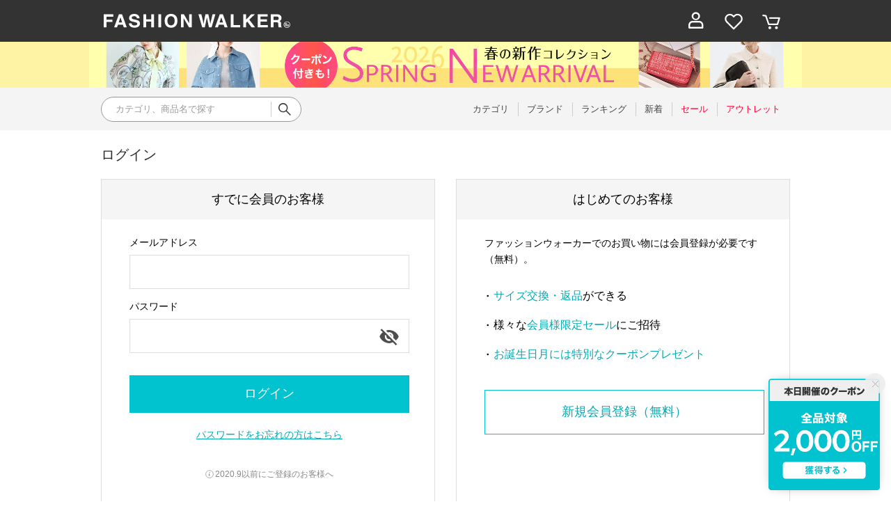

--- FILE ---
content_type: text/css
request_url: https://media.aws.locondo.jp/fashionwalkerstatic/common/css/pc/common-header.css?rev=e6bf53521b5f62494721bef1e44410d3a098fbd3_1768887406_491521
body_size: 43844
content:
@charset "utf-8";
@import 'https://fonts.googleapis.com/css?family=Lato:300,400,700';
@font-face {
  font-family: 'boemfont';
  src: url("https://media.aws.locondo.jp/contents/fonts/boemfont_v2.eot");
  /* IE9 Compat Modes */
  src: url("https://media.aws.locondo.jp/contents/fonts/boemfont_v2.eot?#iefix") format("embedded-opentype"), url("https://media.aws.locondo.jp/contents/fonts/boemfont_v2.woff") format("woff"), url("https://media.aws.locondo.jp/contents/fonts/boemfont_v2.ttf") format("truetype");
  /* Safari, Android, iOS */
}
[class^='icon-'], [class*=' icon-'] {
  font-family: 'boemfont';
  font-weight: normal;
  font-style: normal;
  font-variant: normal;
  line-height: 1;
  text-transform: none;
  speak: none;
}

/*____________________________________________________________________________

SITE TITLE: FASHION WALKER
TITLE: PC ヘッダー 【L4】

(1) link style setting
(2) ドロップダウンメニュー　共通設定
(3) サイトCI、コンシェルジュ
(4) ジェンダーナビ、ユーザーナビ
(5) グローバルナビ
(6) 検索ボックス
(7) インフォメーションエリア
____________________________________________________________________________*/


/*----------------------------------------------------------------------------
　(1) link style setting
----------------------------------------------------------------------------*/
#header_ver5 h2 a:hover,
#concierge_section a:hover,
#nav_gender li a:hover,
li.Dropdown a:hover {
  filter: alpha(opacity=60);
  -ms-filter: "alpha(opacity=60)";
  opacity: 0.6;
  text-decoration: none;
}
li.Dropdown .drop a:hover {
  filter: alpha(opacity=100);
  -ms-filter: "alpha(opacity=100)";
  opacity: 1;
}

/*----------------------------------------------------------------------------
　(2)ドロップダウンメニュー　共通設定
----------------------------------------------------------------------------*/
.Dropdown {
  /*z-index: 999;
  position: relative;*/
}
.Dropdown .drop {
  visibility: hidden;
  cursor: default;
  position: absolute;
  z-index: 9999 !important;
  background: #fff;
  text-align: left;
  padding: 25px 24px;
  margin-left: -12px;
  border-top: 1px solid #ddd;
  /*display: none;*/
  filter: progid:DXImageTransform.Microsoft.Shadow(color=#aaaaaa, direction=90, strength=2, enabled=true),
          progid:DXImageTransform.Microsoft.Shadow(color=#aaaaaa, direction=180, strength=5, enabled=true),
          progid:DXImageTransform.Microsoft.Shadow(color=#aaaaaa, direction=270, strength=2, enabled=true);
  box-shadow: 0px 0px 15px 0px rgba(0,0,0,0.1);
  -moz-box-shadow: 0px 0px 15px 0px rgba(0,0,0,0.1);
  -webkit-box-shadow: 0px 0px 15px 0px rgba(0,0,0,0.1);
  -o-box-shadow: 0px 0px 15px 0px rgba(0,0,0,0.1);
  -ms-box-shadow: 0px 0px 15px 0px rgba(0,0,0,0.1);
}
.Dropdown #is_login.drop {
  width: 230px;
  margin-left: -68px;
}
.Dropdown:hover .drop {
  visibility: visible;
  transition-delay: 0.1s;
  -webkit-transition-delay: 0.1s;
  /*display: block;*/
}
/* お気に入りドロップダウン */
#is_login_favorite.drop{
  margin-left:-42px;
  padding: 20px 16px 4px 16px;
}
#is_login_favorite li{
  display:block;
  margin-bottom:16px;
  width: 118px;
  line-height:1;
  float:none;
  text-align:left;
}
/* マイページドロップダウン */
#is_logout.drop, #is_login.drop,
#is_login_favorite.drop{
  border: none;
}
#is_login.drop {
  padding:0;
}
#nav_user #is_logout li:hover,
#nav_user #is_login li:hover,
#nav_user #is_login_favorite li:hover {
  background:none;
}
#is_login_favorite a {
  display:inline-block;
  font-size: 13px;
  color:#666;
}
#is_login_status {
  padding:25px 20px 20px;
  border-bottom: 1px solid #ededed;
}
#is_login_mypage {
  border-bottom: 1px solid #ededed;
}
#is_login_mypage a, #is_login_leave a {
  color:#666;
}
#nav_user #is_login_mypage a:hover,
#nav_user #is_login_leave a:hover,
#nav_user #is_login_favorite a:hover {
  text-decoration: underline;
}
#is_login_mypage, #is_login_leave {
  padding:20px;
  font-size: 13px;
}
#nav_user #is_login_mypage li,
#nav_user #is_login_leave li {
  /* float: none;
  text-align: left; */
}

/* 追加 */
/* menu-head */
#nav_user .menu-head .inner {
  background-color: #ddd;
}
#nav_user .menu-head .inner {
  display: block;
  color: #111;
  padding: 20px 16px 16px 16px;
}
#nav_user .menu-head .inner:hover {
  opacity: .9;
}
#nav_user .menu-head .user-name {
  position: relative;
  font-size: 11px;
  line-height: 1.4;
  margin-bottom: 16px;
  padding-right: 18px;
}
#nav_user .menu-head .user-name em {
  margin-right: .1em;
  font-size: 15px;
}
#nav_user .menu-head .inner:hover .user-name em {
  text-decoration: underline;
}
#nav_user .menu-head .user-name:after {
  content: '';
  display: inline-block;
  margin: 0 0 0 4px;
  border: 1px solid #111;
  border-bottom: none;
  border-left: none;
  width: 9px;
  height: 9px;
  transform: rotate(45deg);
  position: absolute;
  top: 2px;
  right: 4px;
}
#nav_user .menu-head .user-rank {
  margin-bottom: 10px;
}
#nav_user .menu-head .user-rank em,
#nav_user .menu-head .user-point em {
  font-size: 13px;
  font-weight: 600;
}
#nav_user .menu-head .user-point em {
  margin-right: .2em;
  font-size: 1.1em;
  letter-spacing: .05em;
}
#nav_user .menu-head .heading {
  display: inline-block;
  text-align: center;
  font-size: 10px;
  line-height: 18px;
  width: 8.4em;
  color: #333;
  background-color: #fff;
  border-radius: 9px;
  transform: scale(.9);
  transform-origin: top left;
}

/* 各ランク */
#nav_user .menu-head.customerGroup-1 .inner{
  background-color:#dcdcdc;
}
#nav_user .menu-head.customerGroup-2 .inner{
  /* background-color: #944D06; */
  background-color:#A15326;
}
#nav_user .menu-head.customerGroup-2 .inner p{
  color:#eee;
}
#nav_user .menu-head.customerGroup-2 .heading{
  background-color:#eee; 
}
#nav_user .menu-head.customerGroup-2 .user-name:after{
  border-color:#eee;
}
#nav_user .menu-head.customerGroup-3 .inner{
  background-color:#ABABB7;
}
#nav_user .menu-head.customerGroup-4 .inner{
  background-color:#BDA576;
}
#nav_user .menu-head.customerGroup-5 .inner{
  background-image:url('//media.aws.locondo.jp/contents/img/common/mypage/bg-platinum.jpg');
  background-size:cover;
  background-position:center;
  background-color:#080A0A;
}
#nav_user .menu-head.customerGroup-5 .inner p{
  color:#DCDCE6;
}
#nav_user .menu-head.customerGroup-5 .heading{
  background-color:#DCDCE6; 
}
#nav_user .menu-head.customerGroup-5 .user-name:after{
  border-color:#DCDCE6;
}

/* menu-list menu-item */
#nav_user .menu-list{
  padding:20px 16px 0;
}
#nav_user .menu-item{
  float:none;
  text-align:left;
  line-height:1;
  margin-bottom:16px;
}
#nav_user .menu-item a{
  display:block;
  font-size:13px;
  line-height:1;
  color:#666;
  position:relative;
}
#nav_user .menu-item a:hover{
  opacity:.7 !important;
  text-decoration:underline;
}
#nav_user .menu-item.logout:before{
  content:"";
  display:block;
  background-color:#ddd;
  width:208px;
  height:1px;
  position:relative;
  left:-16px;
  margin-bottom:16px;
}
#nav_user .reviewNum,
#nav_user .js-unreadMessageCount .inner{
  display:inline-block;
  right: 0;
  width: 20px;
  height: 20px;
  font-size: 12px;
  line-height: 20px;
  background: #333;
  border-radius: 10px;
  -webkit-border-radius: 10px;
  -moz-border-radius: 10px;
  text-align: center;
  color: #fff;
  font-family: 'Lato', sans-serif;
}


/* IE z-index対応 */
#header_top {
  *z-index: 99;
  *position: relative;
}
#info_box {
  *z-index: 1;
  *position: relative;
}
#concierge_section {
  *position: relative;
  *z-index: 9999;
}
#nav_container_common {
  *position: relative;
  *z-index: 999;
}
#nav_container_global {
  *position: relative;
  *z-index: 100;
}

/*.ポイント有効期限 */
#header_ver5 .point-expiry{
  display: block;
  padding-left: 8em;
  font-size: 11px;
}


/*----------------------------------------------------------------------------
　(3) サイトCI、コンシェルジュ
----------------------------------------------------------------------------*/
#header_top {
  width: 100%;
  margin: 0 0 20px;
}
#header_ver5 {
  clear: both;
  width: 100%;
  position: relative;
  -webkit-font-smoothing: antialiased;
  -moz-osx-font-smoothing: grayscale;
}
/* section site CI */
#header_ver5 h1 a {
  box-sizing: border-box;
  display: block;
  /* margin-top: 10px; */
  margin-left:4px;
  width: 268px;
  height: 60px;
  text-indent: -9999px;
  background: url(//media.aws.locondo.jp/fashionwalkerstatic/common/img/both/logo-reborn.svg) 0 0 no-repeat;
  background-position: center;
  background-size: 100% auto;
}
#header_ver5 h1 a:hover{
  opacity:.8;
}
.outlet #header_ver5 h1 a{
  width: 194px;
  height: 29px;
  background: url(//media.aws.locondo.jp/contents/img/pc/headerLogo_lt_pc.png) 0 0 no-repeat;
  background-size: 100% auto;
  top: 26px;
  left: 4px;
}
.department #header_ver5 h1 a{
  width: 224px;
  height: 54px;
  background: url(//media.aws.locondo.jp/contents/img/pc/headerLogo_dp_pc.png) 0 0 no-repeat;
  background-size: 100% auto;
  top: 19px;
  left: 2px;
}
.lgc #header_ver5 h1 a{
  width: 146px;
  height: 51px;
  background: url(//media.aws.locondo.jp/contents/img/pc/headerLogo_lococolle_pc.png) 0 0 no-repeat;
  background-size: auto 100%;
  top: 20px;
  left: 2px;
}
#header_ver5 .header_about a {
  box-sizing:border-box;
  display: block;
  font-size: 11px;
  color:#777;
  line-height: 160%;
  width: auto;
  height: auto;
  border:none;
  padding:0;
  position: absolute;
  top: 18px;
  left: 260px;
}
.outlet #header_ver5 .header_about a {
  left: 222px;
}
/* section concierge */
#concierge_section {
  float: right;
  margin-top: 12px;
  min-height: 24px;
}
#concierge_section .drop {
  width: 65%;
  margin:10px auto;
  *margin-top: 20px;
}
#concierge_section .drop p {
  margin-top: 1em;
}
#concierge_section .drop p:first-child {
  margin-top: 0;
}
#concierge_section .drop span {
  display: block;
  font-weight: bold;
}
#concierge_section .drop a {
  text-decoration:underline;
}
/* LTヘッダーへ戻る */
.outlet #header_ver5 .back-ld {
  font-size:12px;
  line-height:36px;
  color:#2b2b2b;
  -webkit-font-smoothing: antialiased;
}
.outlet #header_ver5 .back-ld:hover {
  filter:alpha(opacity=60);
  -moz-opacity: 0.6;
  opacity:0.6;
  text-decoration:none;
}
.outlet #header_ver5 .back-ld:before{
  content:"";
  display:inline-block;
  width:8px;
  height:12px;
  background:url(//media.aws.locondo.jp/contents/img/pc/arw-L-h12.png);
  margin-right:5px;
  position:relative;
  top:1px;
}
.outlet #header_ver5{
  background-color:#b00;
}
.outlet #nav_container_common {
  border-top: none;
}
.department #header_ver5{
  background-color:#000;
}
.department #nav_container_common{
  border-top: none;
}
.lgc #header_ver5{
  background-color:#000;
}
/* section guide_contact */
#header_guide_contact{
  float:right;
  overflow:hidden;
  margin-top: 32px;
  margin-right: 6px;
}
#header_guide_contact li{
  float:left;
  margin-left:18px;
}
#header_guide_contact li a{
  color:#888;
  font-size:11px;
}
.outlet #header_guide_contact li a{
  color:#fff;
}
.department #header_guide_contact li a{
  color:#ebcd96;
}
.lgc #header_guide_contact li a{
  color:#aaa;
}
#header_guide_contact li a:hover{
  filter:alpha(opacity=60);
  -moz-opacity: 0.6;
  opacity:0.6;
  text-decoration: none;
}
#header_ver5 h2.header_about a img,
.outlet #header_ver5 h2.header_about a img {
  width: 50%;
  height: 50% ;
}

/*----------------------------------------------------------------------------
　(4) ジェンダーナビ、ユーザーナビ
----------------------------------------------------------------------------*/
#nav_container_common {
  width:100%;
  height: 60px;
  margin:0 auto;
  background-color:#333;
}
#nav_container_common .innerWrap{
  margin:0 auto;
  width:990px;
  height:60px;
  position:relative;
}
#nav_container_common h1{
  width:500px;
  float:left;
}
#nav_container_common:after {
  content:"";
  display:block;
  clear:both;
}
#nav_gender {
  float: left;
  font-family: 'Lato', sans-serif;
  font-size: 11px;
  letter-spacing: 1.5px;
  margin:19px 0 0 28px;
}
#nav_gender a {
  color:#999;
}
#nav_user {
  margin: 0 0 0 0;
  float:right;
}
#nav_gender li {
  float: left;
  margin-right: 12px;
  text-align: center;
}
#nav_user > li {
  float: left;
  text-align: center;
}
#nav_user li:hover{
  /* background:#f5f5f5; */
}
.outlet #nav_user li:hover {
  /* background:#333; */

}
#nav_user #user_login,
#nav_user #user_favorite,
#nav_user #user_cart {
  display: block;
  width: 54px;
  height: 60px;
  text-decoration: none;
  position:relative;
  font-family: 'lcicon';
}
#nav_user #user_login{
  /*   font-family: 'boemfont'; */
  font-size:0;
}  
#nav_user li.Dropdown a:hover {
  opacity:1;
}
#nav_user #user_login:before{
  font-family: 'lcicon';
  font-size: 30px;
  display: block;
  content: '\EA33';
  color: #fff;
  padding-top: 7px;
}
#nav_user li:hover #user_login:before{
  opacity: 0.6;
}
#nav_user #user_login:after,
#nav_user #user_favorite:after {
/*   content: "";
  display: inline-block;
  margin-left: 3px;
  width: 0;
  height: 0;
  border-top: 4px solid #D8D8D8;
  border-right: 4px solid transparent;
  border-bottom: 4px solid transparent;
  border-left: 4px solid transparent;
  transform: translateY(2px);
  position:absolute;
  bottom: 24px;
  right:7px; */
}
.Dropdown:hover #user_login:after,
.Dropdown:hover #user_favorite:after {
  border-top: 4px solid #111 !important;
} 
.outlet #nav_user #user_login:after,
.outlet #nav_user #user_favorite:after {
  border-top: 4px solid #fff;
}
.department #nav_user #user_login:after,
.department #nav_user #user_favorite:after {
  border-top: 4px solid #C7B07D;
}
#nav_user #user_favorite.arr_none:after {
  display:none;
}
#nav_user #user_favorite:before {
  font-size: 32px;
  display: block;
  content: '\EA08';
  color: #fff;
  padding-top: 7px;
}
#nav_user li:hover  #user_favorite:before {
  opacity: 0.6;
}
#nav_user #user_cart:before {
  font-size: 32px;
  display: block;
  content: '\EA09';
  color: #fff;
  padding-top: 7px;
}
#nav_user li:hover #user_cart:before {
  opacity: 0.6;
}
.outlet #nav_user #user_login:before,
.outlet #nav_user #user_favorite:before,
.outlet #nav_user #user_cart:before {
  color: #fff;
}
.department #nav_user #user_login:before,
.department #nav_user #user_favorite:before,
.department #nav_user #user_cart:before {
  color: #bda576;
}
.lgc #nav_user #user_login:before,
.lgc #nav_user #user_favorite:before,
.lgc #nav_user #user_cart:before {
  color: #fff;
}
/* #nav_user #user_login span,
#nav_user #user_favorite span{
  display:none;
} */

/* Dropdown login/logout */
#is_logout {
  width: 216px;
  margin-left: -48px;
  font-size: 13px;
  box-sizing:border-box;
}
#is_login,
#is_login_favorite{
  font-size: 12px;
}
#is_logout li,
#is_login ul {
  float: none;
}
.Dropdown #is_logout.drop {
  padding:0;
}
#is_logout a, #is_login a {
  background: none;
}
#is_logout a:hover,
#is_login a:hover,
#is_login_favorite a:hover {
  text-decoration: none;
}
#btn_login {
  padding:25px;
}
#btn_regi {
  padding:20px;
  border-top: 1px solid #ddd;
}
#btn_regi a {
  color:#666;
}
#is_logout #btn_login a {
  display: block;
  background: #01C3CF;
  color: #fff;
  height: 36px;
  line-height: 36px;
  text-align: center;
}
.outlet #is_logout #btn_login a {
  background: #b00;
}
.department #is_logout #btn_login a {
  background: #bda576;
}
.lgc #is_logout #btn_login a {
  color:#222;
  background: #FF759C;
}
#is_logout #btn_login a:hover {
  opacity:0.6;
}
#is_logout #btn_regi strong {
  color: #ed6d0f;
  font-weight: normal;
}
#user_name {
  color: #333;
  margin-bottom: 12px;
}
#user_name a:hover {
  color: #333;
  text-decoration: underline;
}
#user_name strong {
  font-size: 15px;
  font-weight: normal;
}
#user_rank, #user_point, #user_review {
  clear: both;
  overflow: hidden;
  line-height: 180%;
  color: #666;
}
#user_point {
  margin-bottom: 10px;
}
#user_rank dt, #user_point dt {
  float: left;
}
#user_rank dd, #user_point dd {
  float: left;
}
#user_rank dd strong {
  font-weight: bold;
}
#user_review dd {
  font-size: 11px;
}
#user_review dt:hover {
  text-decoration: underline;
}
#user_review dt span,
#is_login_mypage .item_inquiry-list span {
  position:relative;
  top:-1px;
  display:inline-block;
  background:#666;
  width:18px;
  height:18px;
  border-radius: 9px;
  -webkit-border-radius: 9px;
  -moz-border-radius: 9px;  
  color:#fff;
  font-size: 12px;
  font-weight: bold;
  text-align: center;
  padding: 0;
  line-height: 150%;
  margin-left: 4px;
}
#is_login li {
  line-height: 200%;
} 
#user_cart,
#user_login {
  position: relative;
}
#user_cart .js-cartCount .inner,
#user_login .js-unreadMessageCount .inner{
  display:inline-block;
  position: absolute;
  top: 10px;
  left: 35px;
  width: 18px;
  height: 18px;
  background: #01C3CF;
  border-radius: 9px;
  -webkit-border-radius: 9px;
  -moz-border-radius: 9px;
  line-height: 18px;
  font-size: 10px;
  text-align: center;
  color: #000;
  text-decoration: none;
  font-family: 'Lato', sans-serif;
  transition:.2s all;
  transform:scale(1);
}
#user_cart .js-cartCount.-transform .inner{
  transform:scale(2);
}
.gNav_index.cateOutlet .action_area {
  color: #FF0030;
}

/*----------------------------------------------------------------------------
　(5) グローバルナビ
----------------------------------------------------------------------------*/
.gNav {
  position: relative;
  clear: both;
  height: 60px;
  box-sizing:border-box;
  margin:0 auto;
  background-color:#f4f4f4;
}
.gNav > .innerWrap{
  margin:0 auto;
  width:990px;
}
.outlet .gNav{
  border-bottom: 1px solid #b00;
}
.wrap-gNav_largeCategory {
  float:right;
}
.gNav_largeCategory {
  display: inline-block;
  overflow: hidden;
}
.gNav_largeCategory .gNav_index {
  float: left;
  display: block;
  margin-top: 14px;
  padding-right: 12px;
  text-align: center;
  font-size: 13px;
  height: 48px;
  color: #333;
  box-sizing: border-box;
}
.gNav_largeCategory .gNav_index:last-child{
  padding-right:0;
}
.gNav_largeCategory .gNav_index span,
.gNav_largeCategory .gNav_index span a {
  color: #444;  
}
.gNav_largeCategory .gNav_index > a:hover {
  text-decoration:none;
}
.gNav_largeCategory .gNav_index a{
  display:inline-block;
}
.gNav_largeCategory .gNav_index a:hover{
  opacity:.6;
}
.gNav_largeCategory .gNav_index span {
  display: block;
  height: 32px;
  line-height: 32px;
  padding: 0;
}
.gNav_largeCategory .gNav_index:after{
  content:"";
  display:inline-block;
  margin-left:13px;
  width:1px;
  height:20px;
  background-color:#ccc;
  position:relative;
  top:6px;
}
.gNav_largeCategory .gNav_index:last-child:after{
  opacity:0;
}

/* gNav_largeCategoryの三角アイコン*/
.gNav_largeCategory .cateL .action_area:after,
.gNav_largeCategory .cateM .action_area:after,
.gNav_largeCategory .cateK .action_area:after,
.gNav_largeCategory .cateSports .action_area:after,
.gNav_largeCategory .cateHome .action_area:after {
  content: "";
  display: inline-block;
  margin-left: 2px;
  width: 0;
  height: 0;
  border-top: 4px solid #D8D8D8;
  border-right: 4px solid transparent;
  border-bottom: 4px solid transparent;
  border-left: 4px solid transparent;
  transform: translateY(2px);
  margin-right:-4px;
}
.gNav_largeCategory .action_area:hover:after{
  border-top: 4px solid #333;
}
/* アウトレット */
.outlet .gNav{
  background: #fff;
}
.outlet .gNav_largeCategory .gNav_index span,
.outlet .gNav_largeCategory .gNav_index span a {
  color: #b00;  
}
.outlet .gNav_largeCategory .cateL .action_area:after,
.outlet .gNav_largeCategory .cateM .action_area:after,
.outlet .gNav_largeCategory .cateK .action_area:after,
.outlet .gNav_largeCategory .cateSports .action_area:after,
.outlet .gNav_largeCategory .cateHome .action_area:after {
  border-top: 4px solid #ccc;
}
.outlet .gNav_largeCategory .action_area:hover:after{
  border-top: 4px solid #b00;
}

.department .gNav{
  background: #000;
  color: #fff;
  font-family: 'classico-urw', 'Classico URW', sans-serif;
  font-weight: 500;
}
.department .gNav_largeCategory .gNav_index span,
.department .gNav_largeCategory .gNav_index span a {
  color: #C7B07D;  
}
.department .gNav_largeCategory .cateL .action_area:after,
.department .gNav_largeCategory .cateM .action_area:after,
.department .gNav_largeCategory .cateK .action_area:after,
.department .gNav_largeCategory .cateSports .action_area:after,
.department .gNav_largeCategory .cateHome .action_area:after {
  border-top: 4px solid #ABABB7;
}
.department .gNav_largeCategory .action_area:hover:after{
  border-top: 4px solid #ABABB7;
}
.department .gNav_largeCategory .gNav_index.cateSale span{
  color: #FF3333;
}
.department .gNav_largeCategory .gNav_index.cateSale span{
  color: #FF3333;
}
.lgc .gNav_largeCategory .gNav_index.cateSale span{
  color: #f00;
}
.locondo .gNav_index.cateSale span,
.locondo .gNav_index.cateOutlet span{
  color:#FF0030;
}
.lgc .gNav_largeCategory .gNav_index span,
.lgc .gNav_largeCategory .gNav_index span a {
  color: #fff;
  opacity:.8;
}

/* ドロップ内 */
.gNav_dropWrapper {
  top: 48px;
  left: 0;
  width: 100%;
  background-color: #fff;
  position: absolute;
  z-index: 1050;
  overflow: hidden;
  transition: opacity .2s, visibility .2s;
  opacity: 0;
  visibility: hidden;
  box-shadow:0px 8px 16px -8px rgba(0,0,0,0.1);
}
.gNav_dropInner {
  display: inline-block;
  width: 1000px;
  padding: 24px 0 32px 0;
  font-size: 0;
}
.gNav_dropInner > ul {
  display: inline-block;
  margin-left: 25px;
  width: 180px;
  vertical-align: top;
  font-size: 0;
}
.gNav_dropInner > ul:first-of-type {
  margin-left: 0;
}
.gNav_dropInner > ul li {
  line-height: 2;
  text-align:left;
  font-size: 12px;
}
.gNav_dropInner > ul .nav_linkAll a{
  margin-top: 10px;
  font-size: 13px;
  font-weight: bold;  
  color: #333;  
}
.gNav_dropInner > ul a {
  display: block;  
  color: #666;
}
.gNav_dropInner .nav_listHeading a{
  margin-bottom: 2px;
  font-size: 13px;
  font-weight: bold;
  color: #333;
}
li + .nav_listHeading a{
  margin-top: 9px;
}
.gNav_dropInner .nav_listHeadingSub a {
  font-weight: bold;
  color: #EB6EA5;
}
.gNav_dropInner .nav_listHeadingSub.boys a {
  margin-top: 28px;
  color: #00A7F6;
}
.outlet .gNav_dropWrapper {
  background-color: #fff;
}
.outlet .gNav_dropInner .nav_listHeading a {
  color: #b00;
}
.outlet .gNav_dropInner > ul a {
  color: #b00;
}
.department .gNav_dropWrapper {
  background-color: #000;
}
.department .gNav_dropInner .nav_listHeading a {
  color: #ABABB7;
}
.department .gNav_dropInner > ul a {
  color: #ABABB7;
  opacity: 0.8;
}

/* gNavオープン時の表示制御 */
.is-gNavActive > .gNav_dropWrapper {
  opacity: 1; 
  visibility: visible;
}
.wrapperUnderGnav {
  position: relative;
}
.wrapperUnderGnav:before {
  content: "";
  display: block;
  position: absolute;
  top: -20px;
  z-index: 100;
  width: 100%;
  height: 100%;
  background-color: rgba(0,0,0,.1);
  transition: opacity .2s, visibility .2s;
  opacity: 0;
  visibility: hidden;
}
.is-gNavActive .wrapperUnderGnav:before {
  opacity: 1;
  visibility: visible;
}
.nav_category .btn_gnav:hover a{
  text-decoration: none;
}
.nav_category .nav-bag {
  padding: 0 13px 0 13px;
}
.nav_category .nav-outlet {
  padding: 0 9px 0 10px;
}


/* メッセージボードリンク追加 */
#is_login_mypage .item_inquiry-list span{
  margin-left:11px;
  background-image: none;
}

/*----------------------------------------------------------------------------
　(6) 検索ボックス
----------------------------------------------------------------------------*/
#searchBox{
  margin:0 auto;
  margin-top:12px;
  position:relative;
  float:left;
}
.search_box{
  display:inline-block;
  width: 288px;
  z-index: 1000 !important; /* TCB重なり対応 */
}
.search_box .form-container{
  position:relative;
  background-color:#fff;
  border-radius:18px;
  border: 1px solid #979797;
}
.wrap_searchText{
/*   position:absolute; */
}
.wrap_searchText:before{
  content:"";
  display:inline-block;
  width:16px;
  height:16px;
  background:url(//media.aws.locondo.jp/contents/img/common/icon_mp_ld.png);
  background-size:contain;
  position:absolute;
  left:6px;
  top:6px;
  opacity:.9;

  display:none;
}
#searchText {
  display: inline-block;
  box-sizing:border-box;
  margin:6px 0;
  width: 244px;
  height: 22px;
  padding-left:28px;
  font-size:13px;
  background-color:transparent;
  -webkit-appearance: none;
  -moz-appearance: none;
  appearance: none;
  border:none;
  border-right:1px solid #ccc;
}
.locondo #searchText {
  padding-left:20px;
}
/* .locondo .wrap_searchText:before{
  display: none;
}
.outlet .wrap_searchText:before{
  background-image:url(//media.aws.locondo.jp/contents/img/common/icon_mp_lt.png);
}
.department .wrap_searchText:before{
  background-image:url(//media.aws.locondo.jp/contents/img/common/icon_mp_dp.png);
}
.lgc .wrap_searchText:before{
  background-image:url(//media.aws.locondo.jp/contents/img/common/icon_mp_gc.png);
} */
.department #searchText {
  color:#fff;
  background-color:rgba(255, 255, 255, .2);
  border:none;
  border-radius:1px;
}
.lgc #searchText {
  color:#fff;
  background-color:rgba(255, 255, 255, .2);
  border:none;
  border-radius:1px;
}
.wrap_searchbutton{
  position:absolute;
  top:0;
  right: 0px;
}
.searchbutton{
  background-color: transparent;
  border: none;
  cursor: pointer;
  outline: none;
  padding: 0;
  appearance: none;
  display:inline-block;
  font-size:0;
  cursor: pointer;
  width: 40px;
  height: 34px;
  position: relative;
}
.searchbutton:before{
  display:inline-block;
  content: '\EA05';
  font-size: 22px;
  color:#333;
  position:absolute;
  left: 6px;
  top: 6px;
  font-family: 'lcicon';
  font-weight: normal;
  font-style: normal;
  font-variant: normal;
  line-height: 1;
  text-transform: none;
  speak: none;
}
.wrap_searchbutton:hover{
  opacity:.7;
}
/* 検索ボックスのテキストカラー設定 */
#searchText:focus{
}
#searchText::-webkit-input-placeholder {
  color: #999;
  font-weight: normal;
}
#searchText:-ms-input-placeholder {
  color: #999;
  font-weight: normal;
}
#searchText::-moz-placeholder {
  color: #999;
  font-weight: normal;
}

.outlet #searchText:focus{
  color: #222;
}
.outlet #searchText::-webkit-input-placeholder {
  color: #999;
}
.outlet #searchText:-ms-input-placeholder {
  color: #999;
}
.outlet #searchText::-moz-placeholder {
  color: #999;
}

.department #searchText:focus{
  color: #222;
}
.department #searchText::-webkit-input-placeholder {
  color: #C7B07D;
}
.department #searchText:-ms-input-placeholder {
  color: #C7B07D;
}
.department #searchText::-moz-placeholder {
  color: #C7B07D;
}
#searchText:focus::-webkit-input-placeholder {
  visibility: hidden !important;
}
#searchText:focus:-ms-input-placeholder {
  visibility: hidden !important;
}
#searchText:focus::-moz-placeholder{
  visibility: hidden !important;
}
#searchText::-webkit-input-placeholder,
#searchText:-ms-input-placeholder,
#searchText::-moz-placeholder {
  font-weight: normal !important;
}

/* サジェスト */
#searchBox .search-autocomplete {
  left:13px;
  top:21px;
  background-color:#fff;
  border:1px solid #d6d6d6;
  width:320px !important;
}
#searchBox .search-autocomplete ul {
  background-color:#f9f5f0
}
#searchBox .search-autocomplete li {
  clear:left;
  text-align:left;
  border-bottom:1px solid #4d2212;
  padding:2px 3px 1px 3px;
  cursor:pointer;
  width:300px !important;
  padding-right:3px
}
.suggestBox li.suggest-disable-word{
  display:none;
}
#searchBox .search-autocomplete li .amount {
  float:right;
  font-weight:bold
}
#searchBox .search-autocomplete li.odd {
  background-color:#fff
}
#auto_complete_div {
  background-color: #fff;
  border-left:1px solid #ddd;
  border-right:1px solid #ddd;
  border-bottom:1px solid #ddd;
  padding:10px 0 5px;
  width: 266px;
  box-sizing:border-box;

  position:relative;
  top:28px;
}
#auto_complete_div .auto_text {
  padding-bottom:10px;
  border-bottom: 1px dashed #DBDBDB;
}
#auto_complete_div ul li {
  display:block;
}
#auto_complete_div ul li a {
  display:block;
  padding:6px 10px;
}
#auto_complete_div ul li.selected { 
  background-color: #f2f2f2;
}
#auto_complete_div ul span {
  display:table-cell;
  vertical-align:middle;
  line-height:140%;
}
* html #auto_complete_div ul span {
  display:inline-block;
  zoom: 1;
  }
*:first-child+html #auto_complete_div ul span {
  display:inline-block;
  zoom: 1;
}
#auto_complete_div ul img {
  margin-right:10px;
  width:60px;
  height: 60px;
}
/* サジェスト #52297 searchHistory */
.suggestBox {
  width: 360px;
  box-sizing:border-box;
  background-color: #fff;
  position:relative;
  top:0px;
  left:0px;
  display: none;
}
.suggestBox .suggestBox_innner{
  box-shadow: 0 2px 8px 0 rgba(0, 0, 0, .1);
}

.search_box.mouseenter .suggestBox,
.search_box.focus .suggestBox{
  display: block !important;
  position:absolute;
  top: 36px;
  z-index:2;
}

.suggestBox .heading{
  height:40px;
  padding-left:12px;
/*   border-bottom:1px solid #ddd; */
  background-color:#fafafa;
  position:relative;
  border-bottom:1px solid #f0f0f0;
  border-left:1px solid #f0f0f0;
  border-right:1px solid #f0f0f0;
}
#output_searchHistory .heading{
  border-top:1px solid #f0f0f0;
}
.suggestBox .heading span{
  position:absolute;
  bottom:4px;
  font-size:14px;
  color:#333;
}
.suggestBox li {
  text-align:left;
  border-bottom:1px solid #f0f0f0;
  border-left:1px solid #f0f0f0;
  border-right:1px solid #f0f0f0;
  cursor:pointer;
}
.suggestBox ul li {
  display:block;
  position:relative;
}
#searchHistoryList .deleteHistoryList{
  display: block;
  content: '';
  width: 18px;
  height: 18px;
  position: absolute;
  top: 50%;
  transform: translateY(-50%) ;
  right: 4px;
  background: url(//media.aws.locondo.jp/contents/img/pc/btn-modal-close.png);
  background-size: cover;
  opacity: .5;
}
#searchHistoryList .deleteHistoryList:hover{
  opacity: 1;
}
.suggestBox ul li a {
  display:block;
  font-size:13px;
  color:#666;
  padding: 6px 24px 6px 12px;
}
.suggestBox .suggest_product a{
  padding-left:6px;
}
.suggestBox .suggest_product span {
  display:table-cell;
  vertical-align:middle;
  line-height:1.6;
}
* html .suggestBox ul span {
  display:inline-block;
  zoom: 1;
  }
*:first-child+html .suggestBox ul span {
  display:inline-block;
  zoom: 1;
}
.suggestBox ul img {
  margin-right:10px;
  width:44px;
  height: 44px;
}
#output_searchHistory{
  display: none;
}
#searchBox .suggestBox li:hover{
  background-color:#f0f0f0;
}
#searchBox .suggestBox li:hover a{
  text-decoration:none;
}
.suggest_searchHistory .indexItemHeading{
  position:relative;
}
#searchBox .suggest_searchHistory .indexItemHeading .inner{
  box-sizing:border-box;
  display:inline-block;
  min-width:290px;
  word-break: break-all;
}
.suggest_searchHistory .indexItemHeading .displayAll{
  color: #01ABB5;
  font-size:10px;
  position:absolute;
  top:6px;
  right:30px;
}
.suggest_searchHistory .indexItemHeading .displayAll:hover{
  text-decoration:underline;
}

/* https://util3.locondo.jp/redmine/issues/102282 */
/* 【ロコンド FW】ショップ名のサジェスト・商品詳細内のリンク */
.output_suggest .suggestList > li a{
  display:flex;
  justify-content:space-between;
  padding-right:8px;
}
.output_suggest .suggestList .word{
  padding-right:.5em;
  flex-grow:1;
  overflow: hidden;
  display: -webkit-box;
  -webkit-box-orient: vertical;
  -webkit-line-clamp: 2;
}
.output_suggest .suggestList .type{
  display:flex !important;
  font-size:10px;
  color:#999;
  flex-grow:0;
  flex-shrink: 0;
  align-items:center;
}
.output_suggest .suggestList .type i svg{
  width:16px;
  height:16px;
  color:#999;
}
.output_suggest .suggestList .word small{
  margin-left:.4em;
}
.output_suggest .suggestList > li:nth-child(n + 11){
  display:none;
}


/*----------------------------------------------------------------------------
　(7) インフォメーションエリア
----------------------------------------------------------------------------*/
#informationsOnGrobalNavi {
  line-height: 0;
}
#info_box_top, #info_box_bottom {
  width: 100%;
  clear: both;
  overflow: hidden;
  text-align: center;
}
#info_box_top {
  border-bottom: 1px solid #f4f4f4;
  position: relative;
}
#info_box_top br {
  display: none;
}
.info_box_in {
  width: 1000px;
  margin: 0 auto;
}
#info_txt {
  text-align: left;
  color: #f00505;
  line-height: 150%;
}

/* 裏クーポンキャンペーン #21384 */
.info_bnr_one .not-authentication {
  display: none;
}

/* -------------------- .info-tcb-1610 .info-promo-1610 -------------------- */

/* --------------- 共通 --------------- */
.info-tcb-1610 a,
.info-tcb-1709 a,
.info-promo-1610 a{
  position: absolute;
  display: block;
  height: 100%;
}
.info-tcb-1610 .inner-wrap,
.info-tcb-1709 .inner-wrap,
.info-promo-1610 .inner-wrap{
  width: 1000px;
  position: relative;
  margin: 0 auto;
}
/* IE対応 */
.info-tcb-1610 a,
.info-tcb-1709 a{
  background-color: #fff;
  filter: alpha(opacity=0);
  -ms-filter: "alpha(opacity=0)";
  opacity: 0;
}
.info-promo-1610 a{
  background-color: #fff;
  filter: alpha(opacity=0);
  -ms-filter: "alpha(opacity=0)";
  opacity: 0;
}
/* hover */
.info-tcb-1610 a:hover,
.info-tcb-1709 a:hover{
  background-color: #fff;
  filter: alpha(opacity=20);
  -ms-filter: "alpha(opacity=20)";
  opacity: 0.2;
}
.info-promo-1610 a:hover,
.info-promo-1709 a:hover{
  background-color: #fff;
  filter: alpha(opacity=20);
  -ms-filter: "alpha(opacity=20)";
  opacity: 0.2;
}

/* --------------- ヘッダー上 --------------- */
#info_box_top .info-tcb-1610 a {
  box-sizing: border-box;
  border-right: 1px solid rgba(255,255,255,0.3);
}
#info_box_top .info-tcb-1709 a {
  box-sizing: border-box;
}
/* LD、LT別の背景画像 */
#info_box_top .info-tcb-1610{
  background: url("//media.aws.locondo.jp/contents/img/common/info_bnr/info_pc-tcb-bg-LD.png") center 0 no-repeat;
  background-color: #01C3CF;
  height: 48px;
}
#info_box_top.info-lt .info-tcb-1610{
  background: url("//media.aws.locondo.jp/contents/img/common/info_bnr/info_pc-tcb-bg-LT.png") center 0 no-repeat;
  background-color: #FF0030;
  height: 48px;
}
/*201709*/
#info_box_top .info-tcb-1709 {
  background: url("//media.aws.locondo.jp/contents/img/common/info_bnr/info_pc-tcb-bg-LD_1709.png") center 0 no-repeat;
  background-color: #01C3CF;
  height: 48px;
}
#info_box_top.info-lt .info-tcb-1709{
  background: url("//media.aws.locondo.jp/contents/img/common/info_bnr/info_pc-tcb-bg-LT_1709.png") center 0 no-repeat;
  background-color: #FF0030;
  height: 48px;
}


/* tcb 2導線の時 */
.info-tcb-1610.total-link-2 a{
  width:25%;
}
.info-tcb-1610.total-link-2 .link-a{
  left:50%;
}
.info-tcb-1610.total-link-2 .link-b{
  left:75%;
}
/* tcb 3導線の時 */
.info-tcb-1610.total-link-3 a{
  width:16.6%;
}
.info-tcb-1610.total-link-3 a.link-c {
  width:16.8%;
}
.info-tcb-1610.total-link-3 .link-a{
  left:50%;
}
.info-tcb-1610.total-link-3 .link-b{
  left:66.6%;
}
.info-tcb-1610.total-link-3 .link-c{
  left:83.2%;
}
/* tcb 4導線の時 */
.info-tcb-1610.total-link-4 a{
  width:12.5%;
}
.info-tcb-1610.total-link-4 .link-a, .info-tcb-1610.total-link-4 a:first-child{
  left:50%;
}
.info-tcb-1610.total-link-4 .link-b, .info-tcb-1610.total-link-4 a:nth-child(2){
  left:62.5%;
}
.info-tcb-1610.total-link-4 .link-c, .info-tcb-1610.total-link-4 a:nth-child(3){
  left:75%;
}
.info-tcb-1610.total-link-4 .link-d, .info-tcb-1610.total-link-4 a:nth-child(4){
  left:87.5%;
}

/* new 6導線の時 */
.info-tcb-1709.total-link-6 a{
  width:11%;
}
.info-tcb-1709.total-link-6 a:first-child{
  left:34%;
}
.info-tcb-1709.total-link-6 a:nth-child(2){
  left:45%;
}
.info-tcb-1709.total-link-6 a:nth-child(3){
  left:56%;
}
.info-tcb-1709.total-link-6 a:nth-child(4){
  left:67%;
}
.info-tcb-1709.total-link-6 a:nth-child(5){
  left:78%;
}
.info-tcb-1709.total-link-6 a:nth-child(6){
  left:89%;
}
/* new 5導線の時 */
.info-tcb-1709.total-link-5 a{
  width:13.2%;
}
.info-tcb-1709.total-link-5 a:first-child{
  left:34%;
}
.info-tcb-1709.total-link-5 a:nth-child(2){
  left:47.2%;
}
.info-tcb-1709.total-link-5 a:nth-child(3){
  left:60.4%;
}
.info-tcb-1709.total-link-5 a:nth-child(4){
  left:73.6%;
}
.info-tcb-1709.total-link-5 a:nth-child(5){
  left:86.8%;
}
/* new 4導線の時 */
.info-tcb-1709.total-link-4 a{
  width:16.5%;
}
.info-tcb-1709.total-link-4 a:first-child{
  left:34%;
}
.info-tcb-1709.total-link-4 a:nth-child(2){
  left:50.5%;
}
.info-tcb-1709.total-link-4 a:nth-child(3){
  left:67%;
}
.info-tcb-1709.total-link-4 a:nth-child(4){
  left:83.5%;
}

/* --------------- ヘッダー下 --------------- */

.outlet #info_box_bottom .info-promo-1610 {
  margin-top: 0;
}
/* プロモ 1導線の時 */
.info-promo-1609.total-link-1 .link-a,
.info-promo-1610.total-link-1 .link-a{
  left:0;
  width: 100%;
}
/* プロモ 2導線の時 */
.info-promo-1609.total-link-2 .link-a,
.info-promo-1610.total-link-2 .link-a{
  left:0;
  width: 75%;
}
.info-promo-1609.total-link-2 .link-b,
.info-promo-1610.total-link-2 .link-b{
  left:75%;
  width: 25%;
}
/* プロモ シークレット161216 */
.authentication{
  display: block;
}
.not-authentication{
  display: none;
}
/* クーポンコード */
.info-promo-1610.coupon-code{
  position: relative;
}
.info-promo-1610.coupon-code a{
  position:absolute;
  width:780px;
}
.info-promo-1610.coupon-code .code-txt{
  display:inline-block;
  font-size: 15px;
  position: absolute;
  left: 826px;
  top: 0;
  width: 174px;
  text-align: left;
  font-weight:bold;
  height: 32px;
  line-height:32px;
  letter-spacing:.05em;
  margin: 0;
  padding: 0;
  background: none;
  border: none;
  border-radius: 0;
  outline: none;
  -webkit-appearance: none;
  -moz-appearance: none;
  appearance: none;
  color: #000;
}

/* UPDATED:2018.10 #47018 カテゴリ導線追加、季節商品 */
.gNav_dropInner .seasonItem-summer{
  display: none;
}

/* UPDATED:2019.06 #52533 LGC、マーケットプレイス(モール)導線 */
#marketPlace{
  font-size:0;
  position:absolute;
  top:28px;
  left:240px;
}
.outlet #marketPlace{
  left:214px;
}
.lgc #marketPlace{
  left:175px;
}
#marketPlace .mp_item{
  display:inline-block;
}
#marketPlace .mp_item:before{
  content:"";
  display:inline-block;
  margin:0 8px;
  width:1px;
  height:10px;
  background-color:#999;
}
#marketPlace .mp_item:first-child:before{
  margin-left:0;
}
#marketPlace .mp_item span{
  margin-left:2px;
  font-size:11px;
}
#marketPlace .mp_item a{
  display:inline-block;
  padding:0 4px;
  font-size:13px;
  line-height:2;
  font-family: 'classico-urw', 'Classico URW', sans-serif;
  letter-spacing:.05em;
  color:#222;
  text-decoration:none;
}
.outlet #marketPlace .mp_item a{
  color:#fff;
}
.outlet #marketPlace .mp_item:before{
  background-color:#fff;
  opacity:.5;
}
.department #marketPlace .mp_item a{
  color:#C7B07D;
}
.department #marketPlace .mp_item:before{
  background-color:#C7B07D;
  opacity:.5;
}
.lgc #marketPlace .mp_item a{
  color:#fff;
}
.lgc #marketPlace .mp_item:before{
  background-color:#fff;
  opacity:.5;
}
#marketPlace .mp_item a:hover{
  border-bottom:2px solid #333;
}
.outlet #marketPlace .mp_item a:hover{
  border-color:#fff;
}
.department #marketPlace .mp_item a:hover{
  border-color:#C7B07D;
}
.lgc #marketPlace .mp_item a:hover{
  border-color:#fff;
}

/*----------------------------------------------------------------------------
サジェスト新API
----------------------------------------------------------------------------*/
.output_suggest{
  padding: 0;
  }
  .output_suggest ul.SuggestCommoditiesList{
  background: #fff;
  }
  .output_suggest ul.brandCategorySuggestList{
    border-top: 1px solid #f0f0f0;
  }
  .output_suggest ul.brandSuggestList li a,
  .output_suggest ul.brandCategorySuggestList li a,
  .output_suggest ul.categorySuggestList li a{
  border: none;
  padding: 6px 8px 6px 12px;
  }
  .output_suggest ul.brandSuggestList li small{
    padding-left: .5em;
    color: #999;
  }
  .output_suggest h4.searchHistoryTitle,
  .output_suggest h4.brandSuggestTitle,
  .output_suggest h4.itemSuggestTitle{
  color: #333;
  font-size: 14px;
  line-height: 30px;
  font-weight: normal;
  text-align: left;
  padding: 6px 16px 0 12px;
  background-color: #f4f4f4;
  border: 1px solid #f0f0f0;
  position: relative;
  }
  .output_suggest ul.categorySuggestList li:last-child,
  .output_suggest ul.categorySuggestList li:nth-child(n + 3),
  .output_suggest ul.brandSuggestList li:last-child,
  .output_suggest ul.brandSuggestList li:nth-child(n + 5),
  .output_suggest ul.brandCategorySuggestList li:last-child,
  .output_suggest ul.brandCategorySuggestList li:nth-child(n + 5),
  .output_suggest ul.SuggestCommoditiesList li:last-child{
  border-bottom: none;
  }
  .output_suggest ul.categorySuggestList li:nth-child(n + 4),
  .output_suggest ul.brandSuggestList li:nth-child(n + 6),
  .output_suggest ul.brandCategorySuggestList li:nth-child(n + 6){
  display: none;
  }
  .categorySuggestList, 
  .brandCategorySuggestList {
    border-bottom: 1px solid #f0f0f0;
}
  ul.SuggestCommoditiesList li a span{
  display: table-cell;
  vertical-align: middle;
  line-height: 1.6;
  }
  ul.SuggestCommoditiesList li a span img{
  margin-right: 10px;
  max-width: initial;
  width: 44px;
  height: 44px;
  }

/* お誕生日クーポン */
#nav_user .menu-bdCoupon a{
  display:block;
  line-height:40px;
  font-size:12px;
  color:#333;
  background-color:#F6F6F6;
  position:relative;
  padding-left:34px;
}
#nav_user .menu-bdCoupon a:hover{
  background-color:#e6e6e6;
}
#nav_user .menu-bdCoupon a span{
  padding-bottom:.2em;
  font-weight:600;
  color:#ED143D;
}
#nav_user .menu-bdCoupon a:before{
  content:"";
  display:block;
  width:18px;
  height:18px;
  background-image:url(//media.aws.locondo.jp/contents/img/common/icon_bdCoupon2.png);
  background-size:contain;
  background-repeat:no-repeat;
  background-position:center center;
  position:absolute;
  top:10px;
  left:10px;
}

/* 通知 #99907 #101021 */
.iconNotification{
  position: absolute;
  top: 9px;
  left: 39px;
  background: #ED143D;
  border-radius: 50%;
  height: 8px;
  width: 8px;
  animation-name: FlashUpdate;
  animation-duration: 3.5s;
  animation-delay: 1.5s;
  animation-timing-function: linear;
  animation-iteration-count: infinite;
  animation-play-state: running;
  display: inline-block !important;
}
.outlet .iconNotification{
  color: #ff9898
}
@keyframes FlashUpdate{
  40%{
    opacity: 0
  }
  60%{
    opacity: 1
  }
}

#nav_user .menu-notificationMenu a {
  display: flex;
  align-items: center;
  line-height: 40px;
  font-size: 12px;
  color: #333;
  background-color: #F6F6F6;
  position: relative;
  padding-left: 34px;
  border-top: 1px solid #fff;
}
#nav_user .menu-notificationMenu a:hover{
background-color:#f0f0f0;
}
#nav_user .menu-notificationMenu a span {
  font-weight: 600;
  color: #ED143D;
}

#nav_user .menu-notificationMenu a:before {
  content: "";
  display: block;
  width: 18px;
  height: 18px;
  background-size: contain;
  background-repeat: no-repeat;
  background-position: center center;
  position: absolute;
  top: 10px;
  left: 10px;
}
#nav_user .menu-notificationMenu.menu-notificationMenu-newCoupon a:before {
  background-image: url(//media.aws.locondo.jp/_assets/img/both/icon_present.svg);
}
#nav_user .menu-notificationMenu.menu-notificationMenu-unreadMessage a:before {
  background-image: url(//media.aws.locondo.jp/_assets/img/both/icon_wanco.svg);
}
#nav_user .menu-notificationMenu.menu-notificationMenu-ReviewableItem a:before {
  background-image: url(//media.aws.locondo.jp/_assets/img/both/icon_review.svg);
}
#nav_user .menu-notificationMenu .messageNum,
#nav_user .menu-notificationMenu .reviewNum {
  margin-left: auto;
  margin-right: 8px;
}
#nav_user .menu-notificationMenu .messageNum .inquiry_num,
#nav_user .menu-notificationMenu .reviewNum {
  position: inherit;
  top: inherit;
  color: #fff;
}

--- FILE ---
content_type: application/javascript;charset=UTF-8
request_url: https://fashionwalker.com/api/fwcb/jsonp?callback=fwcbCallback&_=1769476848292
body_size: 169861
content:
fwcbCallback([ {
  "ga" : "260126-UsagiSpring",
  "url" : "search?searchShopCode=SUSA1230D&commercialType=all&relationalContentKeyword=UsagiSpring2026",
  "mode" : "light",
  "type" : "TOP-FIRST",
  "catch" : "2026 SPRING PREORDER Vol.1",
  "bgcolor" : "#ffc7d9",
  "campaign" : "ウサギ春先行",
  "brandname" : "SNIDEL,LILY BROWN,FRAY I.D,Mila Owen..",
  "mainimage" : "https://contents.locondo.jp/media/fashionwalkerstatic/common/img/top/750x500_UsagiSpring_260126.jpg",
  "pcmainimage" : "https://contents.locondo.jp/media/fashionwalkerstatic/common/img/top/1200x552_UsagiSpring_260126.jpg"
}, {
  "ga" : "260119-NOELASALE",
  "url" : "search?searchBrand=noela&campaignType=3",
  "mode" : "light",
  "type" : "TOP-FIRST",
  "catch" : "欲しかったあのアイテムも…タイムセール&クーポン",
  "bgcolor" : "#881919",
  "campaign" : "NOELA SALE",
  "brandname" : "NOELA",
  "mainimage" : "https://media.aws.locondo.jp/fashionwalkerstatic/common/img/top/750x500_NOELAsale_260119.jpg",
  "pcmainimage" : "https://media.aws.locondo.jp/fashionwalkerstatic/common/img/top/1200x552_NOELAsale_260119.jpg"
}, {
  "ga" : "260112-Puchipura",
  "url" : "search?searchCategory=apparel_l%7Cladies%7Cladies_bags/&commercialType=0%7C1%7C2%7C3&searchPriceStart=0&searchPriceEnd=3000&relationalContentKeyword=Puchipura260112",
  "mode" : "light",
  "type" : "TOP-FIRST",
  "catch" : "今買い足したい！プチプラアイテム",
  "bgcolor" : "#ffbd9f",
  "campaign" : "冬プチプラ",
  "brandname" : "Classical Elf,KOBE LETTUCE,coca,GeeRA..",
  "mainimage" : "https://contents.locondo.jp/media/fashionwalkerstatic/common/img/top/750x500_Puchipura_260112.jpg",
  "pcmainimage" : "https://contents.locondo.jp/media/fashionwalkerstatic/common/img/top/1200x552_Puchipura_260112.jpg"
}, {
  "ga" : "260105-SaleItems",
  "url" : "search?commercialType=0%7C1%7C2%7C3&alignmentSearch=3&relationalContentKeyword=SaleItems260105",
  "mode" : "light",
  "type" : "TOP-FIRST",
  "catch" : "今すぐ活躍！おすすめアイテムSALE",
  "bgcolor" : "#dc516b",
  "campaign" : "セール品おすすめアイテム",
  "brandname" : "ニット,カーディガン,コート,ダウン..",
  "mainimage" : "https://contents.locondo.jp/media/fashionwalkerstatic/common/img/top/750x500_SaleItems_260105.jpg",
  "pcmainimage" : "https://contents.locondo.jp/media/fashionwalkerstatic/common/img/top/1200x552_SaleItems_260105.jpg"
}, {
  "ga" : "251229-WinterDress",
  "url" : "search?searchCategory=3_dress_l%7Cdress_l&searchSeason=AW&relationalContentKeyword=WinterDress251229",
  "mode" : "light",
  "type" : "TOP-FIRST",
  "catch" : "この冬頼れる主役ワンピース",
  "bgcolor" : "#6383c4",
  "campaign" : "冬ワンピ",
  "brandname" : "ニットワンピース,キャミワンピース,フレアワンピース..",
  "mainimage" : "https://contents.locondo.jp/media/fashionwalkerstatic/common/img/top/750x500_WinterDress_251229.jpg",
  "pcmainimage" : "https://contents.locondo.jp/media/fashionwalkerstatic/common/img/top/1200x552_WinterDress_251229.jpg"
}, {
  "ga" : "251224-NOELASALE",
  "url" : "search?searchShopCode=SHRT1156D",
  "mode" : "light",
  "type" : "",
  "catch" : "今季のラストセレクション",
  "bgcolor" : "#f14062",
  "campaign" : "NOELA SALE",
  "brandname" : "NOELA",
  "mainimage" : "https://media.aws.locondo.jp/fashionwalkerstatic/common/img/top/750x500_NOELAsale_251224.jpg",
  "pcmainimage" : "https://media.aws.locondo.jp/fashionwalkerstatic/common/img/top/1200x552_NOELAsale_251224.jpg"
}, {
  "ga" : "251215-PopularBrand",
  "url" : "search?searchBrand=noela|anuans|darich|snidel|kobe-lettuce|lip-service|royal-party|misch-masch|31-sons-de-mode|tocco-closet|eimy-istoire|lily-brown|resexxy|saison-de-papillon|rienda&relationalContentKeyword=PopularBrand251215",
  "mode" : "light",
  "type" : "TOP-FIRST",
  "catch" : "人気ブランドの“今欲しい”が大集合",
  "bgcolor" : "#8d3d4c",
  "campaign" : "ブランド訴求",
  "brandname" : "anuans・Darich・NOELA・LIP SERVICE etc...",
  "mainimage" : "https://contents.locondo.jp/media/fashionwalkerstatic/common/img/top/750x500_PopularBrand_251215b.jpg",
  "pcmainimage" : "https://contents.locondo.jp/media/fashionwalkerstatic/common/img/top/1200x552_PopularBrand_251215b.jpg"
}, {
  "ga" : "251215-PopularBrand",
  "url" : "search?searchBrand=noela|anuans|darich|snidel|kobe-lettuce|lip-service|royal-party|misch-masch|31-sons-de-mode|tocco-closet|eimy-istoire|lily-brown|resexxy|saison-de-papillon|rienda&relationalContentKeyword=PopularBrand251215",
  "mode" : "light",
  "type" : "",
  "catch" : "人気ブランドの“今欲しい”が大集合",
  "bgcolor" : "#8d3d4c",
  "campaign" : "ブランド訴求",
  "brandname" : "anuans・Darich・NOELA・LIP SERVICE etc...",
  "mainimage" : "https://contents.locondo.jp/media/fashionwalkerstatic/common/img/top/750x500_PopularBrand_251215.jpg",
  "pcmainimage" : "https://contents.locondo.jp/media/fashionwalkerstatic/common/img/top/1200x552_PopularBrand_251215.jpg"
}, {
  "ga" : "251208-HolidayGift",
  "url" : "search?searchCategory=apparel_l|ladies_bags|accessory_l&relationalContentKeyword=HolidayGift251208",
  "mode" : "light",
  "type" : "TOP-FIRST",
  "catch" : "自分に、大切な人に、心ときめく HOLIDAY COLLECTION",
  "bgcolor" : "#1c2e4d",
  "campaign" : "ホリデーコレクション",
  "brandname" : "ニット,アウター,アクセサリー,ルームウェア..",
  "mainimage" : "https://contents.locondo.jp/media/fashionwalkerstatic/common/img/top/750x500_HolidayGift_251208.jpg",
  "pcmainimage" : "https://contents.locondo.jp/media/fashionwalkerstatic/common/img/top/1200x552_HolidayGift_251208.jpg"
}, {
  "ga" : "251201-WinterOuter",
  "url" : "search?searchCategory=3_outer_l&searchSeason=AW&relationalContentKeyword=WinterOuter251201",
  "mode" : "light",
  "type" : "TOP-FIRST",
  "catch" : "今季の推しアウターが見つかる！",
  "bgcolor" : "#234b2e",
  "campaign" : "冬アウター",
  "brandname" : "ダウン,ボア・ファー,コート,ブルゾン,キルティング..",
  "mainimage" : "https://contents.locondo.jp/media/fashionwalkerstatic/common/img/top/750x500_WinterOuter_251201.jpg",
  "pcmainimage" : "https://contents.locondo.jp/media/fashionwalkerstatic/common/img/top/1200x552_WinterOuter_251201.jpg"
}, {
  "ga" : "251124-NOELAWinter",
  "url" : "search?searchBrand=noela&searchSeason=AW2025|2025AW&relationalContentKeyword=NOELAWinter251124",
  "mode" : "light",
  "type" : "",
  "catch" : "この冬の“可愛い”を、ひと足早くあなたに。",
  "bgcolor" : "#c4c09e",
  "campaign" : "NOELA Winter",
  "brandname" : "NOELA",
  "mainimage" : "https://media.aws.locondo.jp/fashionwalkerstatic/common/img/top/750x500_NOELAWinter_251124b.jpg",
  "pcmainimage" : "https://media.aws.locondo.jp/fashionwalkerstatic/common/img/top/1200x552_NOELAWinter_251124b.jpg"
}, {
  "ga" : "251117-wintertops",
  "url" : "search?searchCategory=3_tops_l&commercialType=all&searchSeason=AW2025|2025AW|%E5%AE%9A%E7%95%AA&relationalContentKeyword=wintertops251117",
  "mode" : "light",
  "type" : "",
  "catch" : "一枚で華やぐ、冬の最旬トップス",
  "bgcolor" : "#69a1ab",
  "campaign" : "冬トップス",
  "brandname" : "ファー,リボンモチーフ,きれいめスウェット,ポロニット…",
  "mainimage" : "https://contents.locondo.jp/media/fashionwalkerstatic/common/img/top/750x500_wintertops_251117.jpg",
  "pcmainimage" : "https://contents.locondo.jp/media/fashionwalkerstatic/common/img/top/1200x552_wintertops_251117.jpg"
}, {
  "ga" : "251110-trendcolor",
  "url" : "search?searchCategory=apparel_l&commercialType=all&searchSeason=AW2025%7C2025AW%7CAW%7C%E5%AE%9A%E7%95%AA&relationalContentKeyword=trendcolor251110",
  "mode" : "light",
  "type" : "",
  "catch" : "2025 TREND COLOR Autumn",
  "bgcolor" : "#c7c7c7",
  "campaign" : "トレンドカラー",
  "brandname" : "モカムース,アイスブルー,トマトレッド,スモーキーピンク..",
  "mainimage" : "https://contents.locondo.jp/media/fashionwalkerstatic/common/img/top/750x500_trendocolor251110.jpg",
  "pcmainimage" : "https://contents.locondo.jp/media/fashionwalkerstatic/common/img/top/1200x552_trendocolor251110.jpg"
}, {
  "ga" : "251103-putitprice",
  "url" : "search?searchCategory=L&commercialType=0%7C1%7C2%7C3&searchPriceEnd=3000&relationalContentKeyword=putitprice251103",
  "mode" : "light",
  "type" : "",
  "catch" : "旬コーデが叶う、秋冬プチプラアイテム特集",
  "bgcolor" : "#f3d066",
  "campaign" : "プチプラ特集",
  "brandname" : "Tシャツ・カットソー,ニット,スカート,パンツ,カーディガン,バッグ",
  "mainimage" : "https://contents.locondo.jp/media/fashionwalkerstatic/common/img/top/750x500_putitprice_251103.jpg",
  "pcmainimage" : "https://contents.locondo.jp/media/fashionwalkerstatic/common/img/top/1200x552_putitprice_251103.jpg"
}, {
  "ga" : "251027-AutumnOuter",
  "url" : "search?searchCategory=3_outer_l|cardigan_l&relationalContentKeyword=AutumnOuter251006",
  "mode" : "light",
  "type" : "",
  "catch" : "今こそほしい秋アウター",
  "bgcolor" : "#fa6d45",
  "campaign" : "秋アウター",
  "brandname" : "ジャケット,ブルゾン,ノーカラー,ボア・ファー,ツイード..",
  "mainimage" : "https://contents.locondo.jp/media/fashionwalkerstatic/common/img/top/750x500_HolidayGift_251208.jpg",
  "pcmainimage" : "https://contents.locondo.jp/media/fashionwalkerstatic/common/img/top/1200x552_HolidayGift_251208.jpg"
}, {
  "ga" : "251020-UsagiWinter",
  "url" : "search?searchShopCode=SUSA1230D&searchSeason=AW&commercialType=all&relationalContentKeyword=UsagiWinter2025",
  "mode" : "light",
  "type" : "",
  "catch" : "2025 WINTER COLLECTION",
  "bgcolor" : "#7f645a",
  "campaign" : "ウサギオンライン冬の新作コレクション",
  "brandname" : "SNIDEL,FRAY I.D,LILY BROWN,Mila Owen,..",
  "mainimage" : "https://contents.locondo.jp/media/fashionwalkerstatic/common/img/top/750x500_UsagiWinter_251020.jpg",
  "pcmainimage" : "https://contents.locondo.jp/media/fashionwalkerstatic/common/img/top/1200x552_UsagiWinter_251020.jpg"
}, {
  "ga" : "251010-KoreanBrand",
  "url" : "search?searchShopCode=SCPD2225D|SAJA0546D|SAMT0818D|SATM1642D|SEGD1391D|SESS0962D|SFBG1650D|SHYB0940D|SISG1563D|SJRK1525D|SKIT1300D|SLCP1811D|SMDN1383D|SMEV1560D|SPRI0844D|SRDC1216D|SSKK1069D|SSKS1291D|SSOU1604D|STMS1247D|SVIL0880D&relationalContentKeyword=KoreanBrand251010",
  "mode" : "light",
  "type" : "",
  "catch" : "秋の最新トレンド 韓国ファッション特集",
  "bgcolor" : "#e8b5d1",
  "campaign" : "韓国ブランド訴求",
  "brandname" : "JUNOAH,maison de LATIR,Amulet,miniministore…",
  "mainimage" : "https://contents.locondo.jp/media/fashionwalkerstatic/common/img/top/750x500_KoreanBrand_251010b.jpg",
  "pcmainimage" : "https://contents.locondo.jp/media/fashionwalkerstatic/common/img/top/1200x552_KoreanBrand_251010b.jpg"
}, {
  "ga" : "251006-hirotaAutumn",
  "url" : "search?searchShopCode=SHRT1156D&searchSeason=AW2025|2025AW&relationalContentKeyword=hirotaAutumn251006",
  "mode" : "light",
  "type" : "",
  "catch" : "秋の新作がお得♪ 2025 AUTUMN COLLECTION",
  "bgcolor" : "#ab95b7",
  "campaign" : "NOELA AUTUMN",
  "brandname" : "NOELA",
  "mainimage" : "https://media.aws.locondo.jp/fashionwalkerstatic/common/img/top/750x500_hirotaAutumn_251006b.jpg",
  "pcmainimage" : "https://media.aws.locondo.jp/fashionwalkerstatic/common/img/top/1200x552_hirotaAutumn_251006b.jpg"
}, {
  "ga" : "250929-fashiongoods",
  "url" : "search?searchCategory=ladies%7Cladies_bags%7Cl_boushi%7Caccessory_l%7Cwatch_l%7Csoxfootwear_l&commercialType=all&relationalContentKeyword=fashiongoods250929",
  "mode" : "light",
  "type" : "",
  "catch" : "秋コーデにプラスしたい！トレンドのファッショングッズ",
  "bgcolor" : "#f08c85",
  "campaign" : "秋コーデにプラスしたい！トレンドのファッショングッズ",
  "brandname" : "バッグ,帽子,マフラー・ストール,ブーツ,パンプス,スニーカー",
  "mainimage" : "https://contents.locondo.jp/media/fashionwalkerstatic/common/img/top/750x500_fashiongoods_250929.jpg",
  "pcmainimage" : "https://contents.locondo.jp/media/fashionwalkerstatic/common/img/top/1200x552_fashiongoods_250929.jpg"
}, {
  "ga" : "250922-occasion",
  "url" : "search?searchCategory=dress_l%7C3_suit_l%7Ctailoredjacket_l&commercialType=all&relationalContentKeyword=occasion250922",
  "mode" : "light",
  "type" : "",
  "catch" : "結婚式、お呼ばれetc..特別なシーンをアップデートするドレス",
  "bgcolor" : "#e8e3c3",
  "campaign" : "結婚式、お呼ばれetc..特別なシーンをアップデートするドレス",
  "brandname" : "スーツ・ジャケット,パーティードレス,パンツドレス・セットアップ,シアー・レース,袖あり,大きいサイズ",
  "mainimage" : "https://contents.locondo.jp/media/fashionwalkerstatic/common/img/top/750x500_occasion_250922.jpg",
  "pcmainimage" : "https://contents.locondo.jp/media/fashionwalkerstatic/common/img/top/1200x552_occasion_250922.jpg"
}, {
  "ga" : "250915-onepiece",
  "url" : "search?searchCategory=3_dress_l%7Cdress_l&searchSeason=AW|%E5%AE%9A%E7%95%AA&relationalContentKeyword=fwop250915",
  "mode" : "light",
  "type" : "",
  "catch" : "1枚で完成する秋のトレンドワンピース",
  "bgcolor" : "#eec3db",
  "campaign" : "1枚で完成する秋のトレンドワンピース",
  "brandname" : "shirt,camisole,knit,jumper skirt,bow tie,check",
  "mainimage" : "https://contents.locondo.jp/media/fashionwalkerstatic/common/img/top/750x500_onepiece_250908.jpg",
  "pcmainimage" : "https://contents.locondo.jp/media/fashionwalkerstatic/common/img/top/1200x552_onepiece_250908.jpg"
}, {
  "ga" : "250909-anuans",
  "url" : "search?searchBrand=anuans&commercialType=0%7C1%7C2%7C3&alignmentSequence=news_from_date+desc",
  "mode" : "light",
  "type" : "",
  "catch" : "2025 OUTER KNIT COLLECTION",
  "bgcolor" : "#a4713e",
  "campaign" : "2025 OUTER KNIT COLLECTION",
  "brandname" : "anuans",
  "mainimage" : "https://contents.locondo.jp/media/fashionwalkerstatic/common/img/top/750x500_anuans250909.jpg",
  "pcmainimage" : "https://contents.locondo.jp/media/fashionwalkerstatic/common/img/top/1200x552_anuans250909.jpg"
}, {
  "ga" : "250905-fw8brand",
  "url" : "search?searchBrand=Darich|SNIDEL|NOELA%2520|RESEXXY|LIP%2520SERVICE|ROYAL%2520PARTY|anuans|rienda|FRAY%2520I.D|eimy%2520istoire&searchSeason=2025AW|AW2025&commercialType=all&relationalContentKeyword=fw8brand250905",
  "mode" : "light",
  "type" : "",
  "catch" : "人気8ブランドこの秋の旬を先取り！",
  "bgcolor" : "#e5efd7",
  "campaign" : "人気8ブランドこの秋の旬を先取り！",
  "brandname" : "Darich,SNIDEL,NOELA,RESEXXY,LIP SERVICE,ROYAL 0PARTY,anuans,rienda,FRAY I.D,eimy istoire",
  "mainimage" : "https://contents.locondo.jp/media/fashionwalkerstatic/common/img/top/750x500_8brand_250905.jpg",
  "pcmainimage" : "https://contents.locondo.jp/media/fashionwalkerstatic/common/img/top/1200x552_8brand_250905.jpg"
}, {
  "ga" : "250825-autumntops",
  "url" : "search?searchCategory=3_tops_l&searchSeason=AW2025%7C2025AW%7CAW2025_%E5%AE%9A%E7%95%AA%7C%E5%AE%9A%E7%95%AA_AW2025&commercialType=all&relationalContentKeyword=autumntops250825",
  "mode" : "light",
  "type" : "",
  "catch" : "秋のトレンドトップス",
  "bgcolor" : "#d4c4b4",
  "campaign" : "秋のトレンドトップス",
  "brandname" : "シアー,ラメ,ベスト・ジレ,チェック,シャギー・ファー,ブラウン…",
  "mainimage" : "https://contents.locondo.jp/media/fashionwalkerstatic/common/img/top/750x500_autumntops_250825.jpg",
  "pcmainimage" : "https://contents.locondo.jp/media/fashionwalkerstatic/common/img/top/1200x552_autumntops_250825.jpg"
}, {
  "ga" : "250818-fwakimie250818",
  "url" : "search?searchCategory=L&alignmentSearch=3&commercialType=all&relationalContentKeyword=fwakimie250818",
  "mode" : "light",
  "type" : "",
  "catch" : "セールで買い足し秋見えアイテム",
  "bgcolor" : "#d5844d",
  "campaign" : "秋見えアイテム",
  "brandname" : "半端袖トップス,カーディガン,ワンピース,ワイドパンツ,ジレ・ベスト,ローファー…",
  "mainimage" : "https://contents.locondo.jp/media/fashionwalkerstatic/common/img/top/750x500_akimie_250818.jpg",
  "pcmainimage" : "https://contents.locondo.jp/media/fashionwalkerstatic/common/img/top/1200x552_akimie_250818.jpg"
}, {
  "ga" : "250811-putitprice",
  "url" : "search?searchCategory=L&commercialType=0%7C1%7C2%7C3&searchPriceEnd=3000&relationalContentKeyword=putitprice250811",
  "mode" : "light",
  "type" : "",
  "catch" : "ALL3,000円以下!プチプラアイテム",
  "bgcolor" : "#ff578e",
  "campaign" : "プチプラアイテム",
  "brandname" : "Classical Elf,KOBE LETTUCE,coca,SAISON DE PAPILLON,…",
  "mainimage" : "https://contents.locondo.jp/media/fashionwalkerstatic/common/img/top/750x500_putitprice_250811.jpg",
  "pcmainimage" : "https://contents.locondo.jp/media/fashionwalkerstatic/common/img/top/1200x552_putitprice_250811.jpg"
}, {
  "ga" : "250804-Autumnitem",
  "url" : "search?searchCategory=apparel_l&searchSeason=AW2025|2025AW&commercialType=all&relationalContentKeyword=Autumnitem250804",
  "mode" : "light",
  "type" : "",
  "catch" : "上品も甘さも。秋の新作コレクション",
  "bgcolor" : "#f8f7cd",
  "campaign" : "秋の新作コレクション",
  "brandname" : "anuans,Noela,Darich,LIP SERVICE,..",
  "mainimage" : "https://contents.locondo.jp/media/fashionwalkerstatic/common/img/top/750x500_Autumnitem_250804.jpg",
  "pcmainimage" : "https://contents.locondo.jp/media/fashionwalkerstatic/common/img/top/1200x552_Autumnitem_250804.jpg"
}, {
  "ga" : "250725-UsagiAutumn",
  "url" : "search?searchShopCode=SUSA1230D&searchSeason=AW&commercialType=all&relationalContentKeyword=UsagiAutumn2025",
  "mode" : "light",
  "type" : "",
  "catch" : "2025 AUTUMN COLLECTION vol.1",
  "bgcolor" : "#9b1325",
  "campaign" : "ウサギオンライン秋の新作コレクション",
  "brandname" : "SNIDEL,FRAY I.D,LILY BROWN,Mila Owen,..",
  "mainimage" : "https://contents.locondo.jp/media/fashionwalkerstatic/common/img/top/750x500_usagiAutumn_250725.jpg",
  "pcmainimage" : "https://contents.locondo.jp/media/fashionwalkerstatic/common/img/top/1200x552_usagiAutumn_250725.jpg"
}, {
  "ga" : "250721-trendcolor",
  "url" : "search?searchCategory=apparel_l&commercialType=all&searchSeason=SS2025&relationalContentKeyword=trendcolor250721",
  "mode" : "light",
  "type" : "",
  "catch" : "大人女子のトレンドカラー",
  "bgcolor" : "#ececeb",
  "campaign" : "トレンドカラー",
  "brandname" : "モカムース,ホライゾングリーン,ミルキーホワイト,ニュートラルベージュ,ブライトブルー,パステルピンク",
  "mainimage" : "https://contents.locondo.jp/media/fashionwalkerstatic/common/img/top/750x500_trendocolor250721.jpg",
  "pcmainimage" : "https://contents.locondo.jp/media/fashionwalkerstatic/common/img/top/1200x552_trendocolor250721.jpg"
}, {
  "ga" : "250714-fwgoingout",
  "url" : "search?searchCategory=L&searchSeason=SS&commercialType=all&relationalContentKeyword=SSGoingout250714",
  "mode" : "light",
  "type" : "",
  "catch" : "夏休みにピッタリ！お出かけコーデ",
  "bgcolor" : "#c5e1e8",
  "campaign" : "お出かけコーデ",
  "brandname" : "夏トップス,セットアップ,ワンピース,ワイドパンツ,水着,浴衣,サンダル",
  "mainimage" : "https://contents.locondo.jp/media/fashionwalkerstatic/common/img/top/750x500_goingout_250714.jpg",
  "pcmainimage" : "https://contents.locondo.jp/media/fashionwalkerstatic/common/img/top/1200x552_goingout_250714.jpg"
}, {
  "ga" : "250707-fwUnderwear",
  "url" : "search?searchCategory=l_underwear_sox&commercialType=all&relationalContentKeyword=fwUnderwear250707",
  "mode" : "light",
  "type" : "",
  "catch" : "夏にぴったり冷感アイテムも！ランジェリー・ルームウェア特集",
  "bgcolor" : "#ebf4ff",
  "campaign" : "下着・ルームウェア訴求",
  "brandname" : "gelato pique,AMOSTYLE BY Triumph,tu-hacci,Wing..",
  "mainimage" : "https://contents.locondo.jp/media/fashionwalkerstatic/common/img/top/750x500_fwUnderwear250707.jpg",
  "pcmainimage" : "https://contents.locondo.jp/media/fashionwalkerstatic/common/img/top/1200x552_fwUnderwear250707.jpg"
}, {
  "ga" : "250630-AdvanceSale",
  "url" : "search?searchCategory=apparel_l&commercialType=all&alignmentSearch=3&relationalContentKeyword=AdvanceSale250630",
  "mode" : "light",
  "type" : "",
  "catch" : "売り切れ前にGET! 夏物アイテム 先取りSALE",
  "bgcolor" : "#ff7da5",
  "campaign" : "セール品先取り",
  "brandname" : "トップス,ワンピース,スカート,パンツ,バッグ,サンダル",
  "mainimage" : "https://contents.locondo.jp/media/fashionwalkerstatic/common/img/top/750x500_AdvanceSale_250630.jpg",
  "pcmainimage" : "https://contents.locondo.jp/media/fashionwalkerstatic/common/img/top/1200x552_AdvanceSale_250630.jpg"
}, {
  "ga" : "250623-SummerTops",
  "url" : "search?searchCategory=3_tops_l&searchSeason=SS2025&relationalContentKeyword=SummerTops250623",
  "mode" : "light",
  "type" : "",
  "catch" : "今すぐ欲しい！夏の主役級トップス",
  "bgcolor" : "#78beee",
  "campaign" : "夏トップス",
  "brandname" : "半袖シャツ,サマーニット,Tシャツ,ベスト・ジレ,リネン,シアー..",
  "mainimage" : "https://contents.locondo.jp/media/fashionwalkerstatic/common/img/top/750x500_SummerTops_250623.jpg",
  "pcmainimage" : "https://contents.locondo.jp/media/fashionwalkerstatic/common/img/top/1200x552_SummerTops_250623.jpg"
}, {
  "ga" : "250616-Occasion",
  "url" : "search?searchCategory=dress_l%7C3_suit_l%7Ctailoredjacket_l&relationalContentKeyword=Occasion250616",
  "mode" : "light",
  "type" : "",
  "catch" : "結婚式、およばれなどにおすすめアイテム",
  "bgcolor" : "#c2c4e5",
  "campaign" : "オケージョンスタイル",
  "brandname" : "ジャケット・スーツ,パーティードレス,セットアップ,パンプス,バッグ..",
  "mainimage" : "https://contents.locondo.jp/media/fashionwalkerstatic/common/img/top/750x500_Occasion_250616.jpg",
  "pcmainimage" : "https://contents.locondo.jp/media/fashionwalkerstatic/common/img/top/1200x552_Occasion_250616.jpg"
}, {
  "ga" : "250609-Comfortitem",
  "url" : "search?searchCategorysearch&searchSeason=SS2025&relationalContentKeyword=Comfortitem250609",
  "mode" : "light",
  "type" : "",
  "catch" : "暑い夏も乗り切れる 快適アイテム",
  "bgcolor" : "#96ddef",
  "campaign" : "夏の快適アイテム",
  "brandname" : "カットソー,接触冷感,UV対策,ワンピース..",
  "mainimage" : "https://contents.locondo.jp/media/fashionwalkerstatic/common/img/top/750x500_Comfortitem_250609.jpg",
  "pcmainimage" : "https://contents.locondo.jp/media/fashionwalkerstatic/common/img/top/1200x552_Comfortitem_250609.jpg"
}, {
  "ga" : "250602-Puchipura",
  "url" : "search?searchCategory=3_tops_l|3_skirt_l|3_pants_l|3_dress_l|3_allinone_l|ladies|ladies_bags&searchPriceEnd=3000&relationalContentKeyword=Puchipura250602",
  "mode" : "light",
  "type" : "",
  "catch" : "プチプラで賢く夏コーデ♪ALL3,000円以下！",
  "bgcolor" : "#fff099",
  "campaign" : "プチプラ特集",
  "brandname" : "Classical Elf,KOBE LETTUCE,coca,SAISON DE PAPILLON,GeeRA,titivate,JUNOAH,miniministore…",
  "mainimage" : "https://contents.locondo.jp/media/fashionwalkerstatic/common/img/top/750x500_Puchipura_250602.jpg",
  "pcmainimage" : "https://contents.locondo.jp/media/fashionwalkerstatic/common/img/top/1200x552_Puchipura_250602.jpg"
}, {
  "ga" : "250526-PopularBrand",
  "url" : "search?searchShopCode=SWAT2121D|SPTR1922D&relationalContentKeyword=PopularBrand250526",
  "mode" : "light",
  "type" : "",
  "catch" : "フェミニン&フレンチガーリー 人気のブランド特集",
  "bgcolor" : "#e2f6db",
  "campaign" : "ブランド訴求",
  "brandname" : "31 Sons de mode,tocco closet,MISCH MASCH",
  "mainimage" : "https://contents.locondo.jp/media/fashionwalkerstatic/common/img/top/750x500_PopularBrand_250526.jpg",
  "pcmainimage" : "https://contents.locondo.jp/media/fashionwalkerstatic/common/img/top/1200x552_PopularBrand_250526.jpg"
}, {
  "ga" : "250519-summeritem",
  "url" : "search?searchCategory=ladies%7Cladies_bags%7Cl_boushi%7Cl_sunglasses%7Cl_umbrella%7Cl_marine_all%7Caccessory_l%7Cwatch_l%7Csoxfootwear_l&relationalContentKeyword=summeritem250519",
  "mode" : "light",
  "type" : "",
  "catch" : "大人の夏小物でオシャレを格上げ ファッショングッズ",
  "bgcolor" : "#ffb0a6",
  "campaign" : "ファッション雑貨",
  "brandname" : "サンダル,バッグ,帽子・サングラス・日傘,腕時計",
  "mainimage" : "https://contents.locondo.jp/media/fashionwalkerstatic/common/img/top/750x500_summeritem_250519.jpg",
  "pcmainimage" : "https://contents.locondo.jp/media/fashionwalkerstatic/common/img/top/1200x552_summeritem_250519.jpg"
}, {
  "ga" : "250512-SummerOp",
  "url" : "search?searchCategory=3_dress_l&searchSeason=SS2025|2025SS&relationalContentKeyword=op_25summmer",
  "mode" : "light",
  "type" : "",
  "catch" : "2025夏のワンピース特集",
  "bgcolor" : "#e5f2f9",
  "campaign" : "夏ワンピース",
  "brandname" : "キャミ,ジャンスカ,シャツ,ミニ,ロング,..",
  "mainimage" : "https://contents.locondo.jp/media/fashionwalkerstatic/common/img/top/750x500_SummerOnepiece_250512.jpg",
  "pcmainimage" : "https://contents.locondo.jp/media/fashionwalkerstatic/common/img/top/1200x552_SummerOnepiece_250512.jpg"
}, {
  "ga" : "250505-SummerTops",
  "url" : "search?searchCategory=3_tops_l&commercialType=all&searchSeason=SS2025&relationalContentKeyword=SummerTops250505",
  "mode" : "light",
  "type" : "",
  "catch" : "2025夏トップス-夏まで使えるマストアイテム-",
  "bgcolor" : "#ffa07f",
  "campaign" : "夏トップス",
  "brandname" : "カットソー,半袖,ボリュームスリーブ,シアー,シャツ,..",
  "mainimage" : "https://contents.locondo.jp/media/fashionwalkerstatic/common/img/top/750x500_SummerTops_250505.jpg",
  "pcmainimage" : "https://contents.locondo.jp/media/fashionwalkerstatic/common/img/top/1200x552_SummerTops_250505.jpg"
}, {
  "ga" : "250428-KoreanBrand",
  "url" : "search?searchShopCode=SAMT0818D|SSKS1291D|SSKK1069D|SVIL0880D|SISG1563D|STMS1247D|SESS0962D|SAJA0546D|SKIT1300D|SJRK1525D|SRDC1216D|SMDN1383D|SATM1642D|SHYB0940D|SEGD1391D|SPRI0844D|SFBG1650D|SMEV1560D|SLCP1811D|SSOU1604D&relationalContentKeyword=KoreanBrand250428",
  "mode" : "light",
  "type" : "",
  "catch" : "好評につき第3弾！人気の韓国ブランドまとめ買い特集",
  "bgcolor" : "#aab4f7",
  "campaign" : "韓国ブランド",
  "brandname" : "JUNOAH,miniministore,maison de LATIR,Amulet..",
  "mainimage" : "https://contents.locondo.jp/media/fashionwalkerstatic/common/img/top/750x500_KoreanBrand_250428.jpg",
  "pcmainimage" : "https://contents.locondo.jp/media/fashionwalkerstatic/common/img/top/1200x552_KoreanBrand_250428.jpg"
}, {
  "ga" : "250418-UsagiSummer",
  "url" : "search?searchShopCode=SUSA1230D&searchSeason=SS2025%7C2025SS%7C%E5%AE%9A%E7%95%AA&relationalContentKeyword=UsagiSummer2025",
  "mode" : "light",
  "type" : "",
  "catch" : "2025 SUMMER COLLECTION",
  "bgcolor" : "#c5dee1",
  "campaign" : "ウサギオンライン夏の先行予約",
  "brandname" : "SNIDEL,FRAY I.D,LILY BROWN,Mila Owen,..",
  "mainimage" : "https://contents.locondo.jp/media/fashionwalkerstatic/common/img/top/750x500_UsagiSummer_250418.jpg",
  "pcmainimage" : "https://contents.locondo.jp/media/fashionwalkerstatic/common/img/top/1200x552_UsagiSummer_250418.jpg"
}, {
  "ga" : "250414-SSGoingout",
  "url" : "search?searchCategory=apparel_l&searchSeason=SS2025%7C2025SS&relationalContentKeyword=SSGoingout250414",
  "mode" : "light",
  "type" : "",
  "catch" : "春のお出かけコーデ",
  "bgcolor" : "#c9e8b4",
  "campaign" : "春コーデ",
  "brandname" : "シャツ・ブラウス,デニム,ショルダーバッグ,パンプス..",
  "mainimage" : "https://contents.locondo.jp/media/fashionwalkerstatic/common/img/top/750x500_SSGoingout_250414.jpg",
  "pcmainimage" : "https://contents.locondo.jp/media/fashionwalkerstatic/common/img/top/1200x552_SSGoingout_250414.jpg"
}, {
  "ga" : "250407-color",
  "url" : "search?searchCategory=apparel_l&commercialType=all&searchSeason=SS2025&relationalContentKeyword=color250407",
  "mode" : "light",
  "type" : "",
  "catch" : "2025春夏トレンドカラー",
  "bgcolor" : "#ffefbf",
  "campaign" : "トレンドカラー",
  "brandname" : "モカムース,タンジェリンオレンジ,バターイエロー,パウダリーピンク..",
  "mainimage" : "https://contents.locondo.jp/media/fashionwalkerstatic/common/img/top/750x500_color_250407.jpg",
  "pcmainimage" : "https://contents.locondo.jp/media/fashionwalkerstatic/common/img/top/1200x552_color_250407.jpg"
}, {
  "ga" : "250331-newlife",
  "url" : "search?searchCategory=L&searchWord=%20%E3%82%AA%E3%83%95%E3%82%A3%E3%82%B9%7C%E3%82%AA%E3%83%B3%E3%82%AA%E3%83%95&commercialType=all&relationalContentKeyword=newlife250331",
  "mode" : "light",
  "type" : "",
  "catch" : "ON・OFFどちらも使える♪きちんと見えアイテム",
  "bgcolor" : "#b6e0df",
  "campaign" : "新生活特集",
  "brandname" : "ブラウス,パンツ,ジャケット,パンプス..",
  "mainimage" : "https://contents.locondo.jp/media/fashionwalkerstatic/common/img/top/750x500_newlife_250331.jpg",
  "pcmainimage" : "https://contents.locondo.jp/media/fashionwalkerstatic/common/img/top/1200x552_newlife_250331.jpg"
}, {
  "ga" : "250324-layered",
  "url" : "search?searchCategory=apparel_l&searchSeason=SS2025%7C2025SS&relationalContentKeyword=layered250324",
  "mode" : "light",
  "type" : "",
  "catch" : "おしゃれ度アップ！人気のレイヤードアイテムPickup",
  "bgcolor" : "#e9c0b6",
  "campaign" : "レイヤード",
  "brandname" : "シャツ・ブラウス,ベスト・ジレ,チュニック,スカート..",
  "mainimage" : "https://contents.locondo.jp/media/fashionwalkerstatic/common/img/top/750x500_layered_250324.jpg",
  "pcmainimage" : "https://contents.locondo.jp/media/fashionwalkerstatic/common/img/top/1200x552_layered_250324.jpg"
}, {
  "ga" : "2025-hirotasummer",
  "url" : "search?searchShopCode=SHRT1156D&relationalContentKeyword=hirotasummer2025",
  "mode" : "light",
  "type" : "",
  "catch" : "2025 SUMMER COLLECTION vol.1",
  "bgcolor" : "#a7e2e0",
  "campaign" : "ヒロタ夏新作",
  "brandname" : "31 Sons de mode,Noela",
  "mainimage" : "https://contents.locondo.jp/media/fashionwalkerstatic/common/img/top/750x500_hirotasummer_250314.jpg",
  "pcmainimage" : "https://contents.locondo.jp/media/fashionwalkerstatic/common/img/top/1200x552_hirotasummer_250314.jpg"
}, {
  "ga" : "250310-Puchipura",
  "url" : "search?searchCategory=apparel_l%7Cladies%7Cladies_bags/&searchPriceEnd=3000&relationalContentKeyword=Puchipura250310",
  "mode" : "light",
  "type" : "",
  "catch" : "トレンドアイテムも、コスパ最強！プチプラ",
  "bgcolor" : "#f9dfdc",
  "campaign" : "プチプラ特集",
  "brandname" : "Classical Elf,KOBE LETTUCE,SAISON DE PAPILLON,cocac..",
  "mainimage" : "https://contents.locondo.jp/media/fashionwalkerstatic/common/img/top/750x500_Puchipura_250310.jpg",
  "pcmainimage" : "https://contents.locondo.jp/media/fashionwalkerstatic/common/img/top/1200x552_Puchipura_250310.jpg"
}, {
  "ga" : "250303-denim",
  "url" : "search?searchWord=%E3%83%87%E3%83%8B%E3%83%A0&relationalContentKeyword=denim250303",
  "mode" : "light",
  "type" : "",
  "catch" : "大人のデニム特集",
  "bgcolor" : "#599ad2",
  "campaign" : "デニム",
  "brandname" : "ワイドデニム,スキニーデニム,ストレートデニム,デニムスカート,デニムジャケット..",
  "mainimage" : "https://contents.locondo.jp/media/fashionwalkerstatic/common/img/top/750x500_denim_250303.jpg",
  "pcmainimage" : "https://contents.locondo.jp/media/fashionwalkerstatic/common/img/top/1200x552_denim_250303.jpg"
}, {
  "ga" : "250225-ceremony",
  "url" : "search?searchCategory=dress_l%7C3_suit_l&relationalContentKeyword=ceremony250225",
  "mode" : "light",
  "type" : "",
  "catch" : "ハレの日服 OCCASION STYLE 2025 2025",
  "bgcolor" : "#fbd9e0",
  "campaign" : "オケージョン",
  "brandname" : "ジャケット,セットアップ,パーティドレス..",
  "mainimage" : "https://contents.locondo.jp/media/fashionwalkerstatic/common/img/top/750x500_ceremony_250225.jpg",
  "pcmainimage" : "https://contents.locondo.jp/media/fashionwalkerstatic/common/img/top/1200x552_ceremony_250225.jpg"
}, {
  "ga" : "250217-2025SStrend",
  "url" : "search?searchSeason=SS2025|2025SS&relationalContentKeyword=SStrend250217",
  "mode" : "light",
  "type" : "",
  "catch" : "2025SS この春おすすめ！2024SSリアルトレンド6選",
  "bgcolor" : "#b6e0df",
  "campaign" : "春トレンド2025",
  "brandname" : "シアー素材,ミニ丈,ビジュー・ラメ,春パンプス・バッグ..",
  "mainimage" : "https://contents.locondo.jp/media/fashionwalkerstatic/common/img/top/750x500_SStrend_250217.jpg",
  "pcmainimage" : "https://contents.locondo.jp/media/fashionwalkerstatic/common/img/top/1200x552_SStrend_250217.jpg"
}, {
  "ga" : "250210-Stops",
  "url" : "search?searchCategory=3_tops_l&searchSeason=SS2025|2025SS&relationalContentKeyword=Stops250210",
  "mode" : "light",
  "type" : "",
  "catch" : "春まで使えるトップス特集",
  "bgcolor" : "#c6cff0",
  "campaign" : "春トップス",
  "brandname" : "春カラーニット,カーディガン,カットソー,ジレ・ベスト..",
  "mainimage" : "https://contents.locondo.jp/media/fashionwalkerstatic/common/img/top/750x500_Stops_250210.jpg",
  "pcmainimage" : "https://contents.locondo.jp/media/fashionwalkerstatic/common/img/top/1200x552_Stops_250210.jpg"
}, {
  "ga" : "250203-SpringOnepiece",
  "url" : "search?searchCategory=3_dress_l&searchSeason=SS2025|2025SS&relationalContentKeyword=SpringOnepiece250203",
  "mode" : "light",
  "type" : "",
  "catch" : "1枚決まる！新作先取り春ワンピース",
  "bgcolor" : "#ffe57d",
  "campaign" : "春ワンピース",
  "brandname" : "シアー素材,キャミワンピ,シャツワンピ,リボンモチーフ..",
  "mainimage" : "https://contents.locondo.jp/media/fashionwalkerstatic/common/img/top/750x500_SSOnepiece_250203.jpg",
  "pcmainimage" : "https://contents.locondo.jp/media/fashionwalkerstatic/common/img/top/1200x552_SSOnepiece_250203.jpg"
}, {
  "ga" : "250128-anuans",
  "url" : "search?searchBrand=anuans&alignmentSequence=news_from_date+desc&alignmentSearch=4",
  "mode" : "light",
  "type" : "",
  "catch" : "2025 SPRING COLLECTION PRE ORDER",
  "bgcolor" : "#cecdc0",
  "campaign" : "2025 anuans PRE",
  "brandname" : "anuans",
  "mainimage" : "https://contents.locondo.jp/media/fashionwalkerstatic/common/img/top/750x500_anuans_250128.jpg",
  "pcmainimage" : "https://contents.locondo.jp/media/fashionwalkerstatic/common/img/top/1200x552_anuans_250128.jpg"
}, {
  "ga" : "250127-Springouter",
  "url" : "search?searchCategory=3_outer_l/&relationalContentKeyword=Springouter250127",
  "mode" : "light",
  "type" : "",
  "catch" : "春まで使える軽アウター",
  "bgcolor" : "#b5c971",
  "campaign" : "春アウター",
  "brandname" : "ブルゾン,テーラードジャケット,キルティング,ツイード..",
  "mainimage" : "https://contents.locondo.jp/media/fashionwalkerstatic/common/img/top/750x500_Springouter_250127.jpg",
  "pcmainimage" : "https://contents.locondo.jp/media/fashionwalkerstatic/common/img/top/1200x552_Springouter_250127.jpg"
}, {
  "ga" : "250120-UsagiSpring",
  "url" : "search?searchShopCode=SUSA1230D&searchSeason=SS2025%7C2025SS%7C%E5%AE%9A%E7%95%AA&relationalContentKeyword=UsagiSpring2025",
  "mode" : "light",
  "type" : "",
  "catch" : "ウサギオンライン春の先行予約",
  "bgcolor" : "#e7a6b2",
  "campaign" : "2025 SPRING COLLECTION",
  "brandname" : "SNIDEL,FRAY I.D,Mila Owen,LILY BROWN,emmi,FURFUR",
  "mainimage" : "https://contents.locondo.jp/media/fashionwalkerstatic/common/img/top/750x500_UsagiSpring_250120.jpg",
  "pcmainimage" : "https://contents.locondo.jp/media/fashionwalkerstatic/common/img/top/1200x552_UsagiSpring_250120.jpg"
}, {
  "ga" : "250114-Puchipura",
  "url" : "search?searchCategory=apparel_l%7Cladies%7Cladies_bags/&commercialType=0%7C1%7C2%7C3&searchPriceEnd=3000&relationalContentKeyword=Puchipura250114",
  "mode" : "light",
  "type" : "",
  "catch" : "コスパ最強！プチプラブランド特集",
  "bgcolor" : "#ffd3a2",
  "campaign" : "プチプラブランド",
  "brandname" : "Classical Elf,coca,KOBE LETTUCE,SAISON DE PAPILLON..",
  "mainimage" : "https://contents.locondo.jp/media/fashionwalkerstatic/common/img/top/750x500_Puchipura_250114.jpg",
  "pcmainimage" : "https://contents.locondo.jp/media/fashionwalkerstatic/common/img/top/1200x552_Puchipura_250114.jpg"
}, {
  "ga" : "250106-WinterOuter",
  "url" : "search?searchCategory=3_outer_l/&relationalContentKeyword=WinterOuter250106",
  "mode" : "light",
  "type" : "",
  "catch" : "outer",
  "bgcolor" : "#5d67ae",
  "campaign" : "寒い冬でもおしゃれに！アウター特集",
  "brandname" : "ダウン,ロングコート,ファー・ボアコート..",
  "mainimage" : "https://contents.locondo.jp/media/fashionwalkerstatic/common/img/top/750x500_WinterOuter_250106.jpg",
  "pcmainimage" : "https://contents.locondo.jp/media/fashionwalkerstatic/common/img/top/1200x552_WinterOuter_250106.jpg"
}, {
  "ga" : "2024-hirotaWinterSALE",
  "url" : "search?searchShopCode=SHRT1156D&campaignType=1&relationalContentKeyword=hirotaWSALE2024",
  "mode" : "light",
  "type" : "",
  "catch" : "2024 Winter SALE",
  "bgcolor" : "#ff7d89",
  "campaign" : "冬セール",
  "brandname" : "31 Sons de mode,Noela",
  "mainimage" : "https://media.aws.locondo.jp/fashionwalkerstatic/common/img/top/750x500_hirotaWinterSALE_241225.jpg",
  "pcmainimage" : "https://media.aws.locondo.jp/fashionwalkerstatic/common/img/top/1200x552_hirotaWinterSALE_241225.jpg"
}, {
  "ga" : "241216-AdvanceSale",
  "url" : "search?searchCategory=apparel_l&commercialType=all&alignmentSequence=recommend_commodity_rank+asc&alignmentSearch=3&relationalContentKeyword=AdvanceSale241216",
  "mode" : "light",
  "type" : "",
  "catch" : "先取りセール",
  "bgcolor" : "#dc5193",
  "campaign" : "おすすめアイテム★先取りSALE",
  "brandname" : "ニット,カーディガン,コート..",
  "mainimage" : "https://contents.locondo.jp/media/fashionwalkerstatic/common/img/top/750x500_AdvanceSale_241216.jpg",
  "pcmainimage" : "https://contents.locondo.jp/media/fashionwalkerstatic/common/img/top/1200x552_AdvanceSale_241216.jpg"
}, {
  "ga" : "241209-SweetCasualBrand",
  "url" : "search?searchBrand=Darich|MISCH%2520MASCH|INGNI|tocco%2520closet|PAL|Honeys&relationalContentKeyword=scBrand241209",
  "mode" : "light",
  "type" : "",
  "catch" : "甘め＆カジュアル人気ブランドあつめました！",
  "bgcolor" : "#fcc5ce",
  "campaign" : "ブランド訴求",
  "brandname" : "Darich,MISCH MASCH,INGNI,tocco closet,PAL,Honeys",
  "mainimage" : "https://contents.locondo.jp/media/fashionwalkerstatic/common/img/top/750x500_scBrand_241209.jpg",
  "pcmainimage" : "https://contents.locondo.jp/media/fashionwalkerstatic/common/img/top/1200x552_scBrand_241209.jpg"
}, {
  "ga" : "241202-Wtops",
  "url" : "search?searchCategory=3_tops_l&searchSeason=AW2024%7C2024AW&relationalContentKeyword=Wtops241202",
  "mode" : "light",
  "type" : "",
  "catch" : "1枚でも可愛い！主役級冬トップス",
  "bgcolor" : "#ffb899",
  "campaign" : "冬トップス",
  "brandname" : "ニット,カーディガン,スウェット,シャギー&ファー..",
  "mainimage" : "https://contents.locondo.jp/media/fashionwalkerstatic/common/img/top/750x500_Wtops_241202.jpg",
  "pcmainimage" : "https://contents.locondo.jp/media/fashionwalkerstatic/common/img/top/1200x552_Wtops_241202.jpg"
}, {
  "ga" : "241125-2024holiday",
  "url" : "search?searchCategory=apparel_l&commercialType=all&searchSeason=AW2024%7C2024AW&relationalContentKeyword=2024holiday",
  "mode" : "light",
  "type" : "",
  "catch" : "2024 holiday",
  "bgcolor" : "#ce9956",
  "campaign" : "自分用にも、プレゼント用にも Holiday Collection",
  "brandname" : "FRAY I.D,Mila Owen,SNIDEL,LILY BROWN,emmi,gelato pique",
  "mainimage" : "https://contents.locondo.jp/media/fashionwalkerstatic/common/img/top/750x500_holiday_241125.jpg",
  "pcmainimage" : "https://contents.locondo.jp/media/fashionwalkerstatic/common/img/top/1200x552_holiday_241125.jpg"
}, {
  "ga" : "241119-anuansHolidayPre",
  "url" : "search?searchBrand=anuans&alignmentSearch=4&alignmentSequence=news+from+date%28text%29%3Adescending",
  "mode" : "light",
  "type" : "",
  "catch" : "anuans 2024 HOLIDAY COLLECTION",
  "bgcolor" : "#444f38",
  "campaign" : "HolidayPre",
  "brandname" : "anuans",
  "mainimage" : "https://media.aws.locondo.jp/fashionwalkerstatic/common/img/top/750x500_anuans_241119.jpg",
  "pcmainimage" : "https://media.aws.locondo.jp/fashionwalkerstatic/common/img/top/1200x552_anuans_241119.jpg"
}, {
  "ga" : "241118-WinterOuter2",
  "url" : "search?searchCategory=3_outer_l&relationalContentKeyword=WinterOuter241118",
  "mode" : "light",
  "type" : "",
  "catch" : "outer",
  "bgcolor" : "#f8a5bb",
  "campaign" : "冬の主役！アウターコレクション",
  "brandname" : "ダウン,キルティング,ミドル丈コート,ボア・ファー..",
  "mainimage" : "https://contents.locondo.jp/media/fashionwalkerstatic/common/img/top/750x500_WinterOuter_241118.jpg",
  "pcmainimage" : "https://contents.locondo.jp/media/fashionwalkerstatic/common/img/top/1200x552_WinterOuter_241118.jpg"
}, {
  "ga" : "241108-hirotaWinter2",
  "url" : "search?searchShopCode=SHRT1156D&searchSeason=AW2024&relationalContentKeyword=241108hirotaWinter2",
  "mode" : "light",
  "type" : "",
  "catch" : "2024 WINTER COLLECTION vol.2",
  "bgcolor" : "#8ba1cb",
  "campaign" : "冬コレクション１",
  "brandname" : "31 Sons de mode,Noela",
  "mainimage" : "https://media.aws.locondo.jp/fashionwalkerstatic/common/img/top/750x500_hirotaWinter_241108.jpg",
  "pcmainimage" : "https://media.aws.locondo.jp/fashionwalkerstatic/common/img/top/1200x552_hirotaWinter_241108.jpg"
}, {
  "ga" : "241105-AWtops",
  "url" : "search?searchCategory=3_tops_l&relationalContentKeyword=AWtops241105",
  "mode" : "light",
  "type" : "",
  "catch" : "欲しいが見つかる！秋冬トップス",
  "bgcolor" : "#48878f",
  "campaign" : "秋冬トップス",
  "brandname" : "シャギー&ファー,ボリュームスリーブ,ニットカーディガン..",
  "mainimage" : "https://contents.locondo.jp/media/fashionwalkerstatic/common/img/top/750x500_AWtops_241105.jpg",
  "pcmainimage" : "https://contents.locondo.jp/media/fashionwalkerstatic/common/img/top/1200x552_AWtops_241105.jpg"
}, {
  "ga" : "241028-WinterOuter",
  "url" : "search?searchCategory=3_outer_l/&relationalContentKeyword=WinterOuter241028",
  "mode" : "light",
  "type" : "",
  "catch" : "outer",
  "bgcolor" : "#295d89",
  "campaign" : "冬の必須アイテム！アウター特集",
  "brandname" : "テーラード,ブルゾン,ケープ,ボア・ファー..",
  "mainimage" : "https://contents.locondo.jp/media/fashionwalkerstatic/common/img/top/750x500_WinterOuter_241028.jpg",
  "pcmainimage" : "https://contents.locondo.jp/media/fashionwalkerstatic/common/img/top/1200x552_WinterOuter_241028.jpg"
}, {
  "ga" : "241021-OnepieceDress",
  "url" : "search?searchCategory=dress_l%7C3_dress_l&relationalContentKeyword=OnepieceDress241021",
  "mode" : "light",
  "type" : "",
  "catch" : "Onepiece & Dress",
  "bgcolor" : "#a6b1dd",
  "campaign" : "トレンド勢揃い ワンピース&ドレス",
  "brandname" : "マーメイド,ミニワンピ,Aラインワンピ,パーティドレス..",
  "mainimage" : "https://contents.locondo.jp/media/fashionwalkerstatic/common/img/top/750x500_OnepieceDress_241021.jpg",
  "pcmainimage" : "https://contents.locondo.jp/media/fashionwalkerstatic/common/img/top/1200x552_OnepieceDress_241021.jpg"
}, {
  "ga" : "241015-WinNewBrand",
  "url" : "search?searchShopCode=SRIO0872D|SROY1006DC|SRXY0865D|SLDL1510D&relationalContentKeyword=WinNewBrand241015",
  "mode" : "light",
  "type" : "",
  "catch" : "2024 Winter New collection",
  "bgcolor" : "#ff698c",
  "campaign" : "ブランド訴求",
  "brandname" : "LIP SERVICE,ROYAL PARTY,RESEXXY",
  "mainimage" : "https://contents.locondo.jp/media/fashionwalkerstatic/common/img/top/750x500_WinNewBrand_241015.jpg",
  "pcmainimage" : "https://contents.locondo.jp/media/fashionwalkerstatic/common/img/top/1200x552_WinNewBrand_241015.jpg"
}, {
  "ga" : "241007-MagaNew",
  "url" : "search?searchShopCode=SWAT2121D%7CSPTR1922D%7CSNCC1998D%7CSNCC1998D%7CSING1944D%7CSFKL2020D%7CSORF2095D%7CSRZR2056D%7CSVIV2013D%7CSITK1697D%7CSPLM1840D%7CSNSN2002D&relationalContentKeyword=241007MagaNew",
  "mode" : "light",
  "type" : "",
  "catch" : "人気ブランドがNEW OPEN!",
  "bgcolor" : "#fbc1cc",
  "campaign" : "マガ新規ブランド",
  "brandname" : "MISCH MASCH,tocco closet,OLIVE des OLIVE,NICE CLAUP,INGNI,ad thie..",
  "mainimage" : "https://contents.locondo.jp/media/fashionwalkerstatic/common/img/top/750x500_MagaNew_241007.jpg",
  "pcmainimage" : "https://contents.locondo.jp/media/fashionwalkerstatic/common/img/top/1200x552_MagaNew_241007.jpg"
}, {
  "ga" : "241004-hirotaWinter",
  "url" : "search?searchShopCode=SHRT1156D&searchSeason=AW2024&relationalContentKeyword=241004hirotaWinter",
  "mode" : "light",
  "type" : "",
  "catch" : "2024 WINTER COLLECTION vol.1",
  "bgcolor" : "#d9a697",
  "campaign" : "冬コレクション１",
  "brandname" : "31 Sons de mode,Noela",
  "mainimage" : "https://media.aws.locondo.jp/fashionwalkerstatic/common/img/top/750x500_hirotaWinter_241004.jpg",
  "pcmainimage" : "https://media.aws.locondo.jp/fashionwalkerstatic/common/img/top/1200x552_hirotaWinter_241004.jpg"
}, {
  "ga" : "240930-AWTrendColor",
  "url" : "search?searchCategory=apparel_l&commercialType=all&searchSeason=AW2024%7C2024AW%7CAW%7C%E5%AE%9A%E7%95%AA&relationalContentKeyword=AWTrendColor240930",
  "mode" : "light",
  "type" : "",
  "catch" : "2024 秋のトレンドカラー",
  "bgcolor" : "#fad86f",
  "campaign" : "秋のトレンドカラーpickup",
  "brandname" : "バーガンディ,チョコレートブラウン,キャメルベージュ..",
  "mainimage" : "https://contents.locondo.jp/media/fashionwalkerstatic/common/img/top/750x500_AWTrendColor_240930.jpg",
  "pcmainimage" : "https://contents.locondo.jp/media/fashionwalkerstatic/common/img/top/1200x552_AWTrendColor_240930.jpg"
}, {
  "ga" : "240924-KoreanBrand",
  "url" : "search?searchCategory&searchShopCode=SSKS1291D|SSKK1069D|SAMT0818D|SVIL0880D|SESS0962D|SRDC1216D|SJRK1525D|SISG1563D|STMS1247D|SAJA0546D|SATM1642D|SMDN1383D|SKIT1300D|SEGD1391D|SEKR1294D|SFBG1650D&relationalContentKeyword=KoreanBrand240924",
  "mode" : "light",
  "type" : "",
  "catch" : "期間限定 ２BUY10％、３BUY15％",
  "bgcolor" : "#e8c0ff",
  "campaign" : "人気の韓国ブランド まとめ買い特集",
  "brandname" : "JUNOAH,miniministore,Amulet..",
  "mainimage" : "https://contents.locondo.jp/media/fashionwalkerstatic/common/img/top/750x500_KoreanBrand_240924.jpg",
  "pcmainimage" : "https://contents.locondo.jp/media/fashionwalkerstatic/common/img/top/1200x552_KoreanBrand_240924.jpg"
}, {
  "ga" : "240913-hirotaAutumn",
  "url" : "search?searchShopCode=SHRT1156D&searchSeason=AW2024&relationalContentKeyword=240913hirotaAutumn",
  "mode" : "light",
  "type" : "",
  "catch" : "2024 AUTUMN COLLECTION vol.2",
  "bgcolor" : "#8e92c7",
  "campaign" : "秋コレクション2",
  "brandname" : "31 Sons de mode,Noela",
  "mainimage" : "https://media.aws.locondo.jp/fashionwalkerstatic/common/img/top/750x500_hirotaAutumn_240913.jpg",
  "pcmainimage" : "https://media.aws.locondo.jp/fashionwalkerstatic/common/img/top/1200x552_hirotaAutumn_240913.jpg"
}, {
  "ga" : "240909-AutumnOuter",
  "url" : "search?searchCategory=3_outer_l&searchSeason=AW|%E5%AE%9A%E7%95%AA&relationalContentKeyword=AutumnOuter240909",
  "mode" : "light",
  "type" : "",
  "catch" : "Autumn outer",
  "bgcolor" : "#f88a6b",
  "campaign" : "秋準備♪トレンドアウター",
  "brandname" : "テーラード,トレンチ,チェスター,ツイード..",
  "mainimage" : "https://contents.locondo.jp/media/fashionwalkerstatic/common/img/top/750x500_AutumnOuter_240909.jpg",
  "pcmainimage" : "https://contents.locondo.jp/media/fashionwalkerstatic/common/img/top/1200x552_AutumnOuter_240909.jpg"
}, {
  "ga" : "240902-AutumnOnepiece",
  "url" : "search?searchCategory=3_dress_l|dress_l&searchSeason=AW2024|2024AW|%E5%AE%9A%E7%95%AA&relationalContentKeyword=AutumnOnepiece240902",
  "mode" : "light",
  "type" : "",
  "catch" : "Autumn Onepiece",
  "bgcolor" : "#ba83a3",
  "campaign" : "秋のトレンドワンピース",
  "brandname" : "シャツワンピ,キャミワンピ,ニットワンピ,ジャンスカ..",
  "mainimage" : "https://contents.locondo.jp/media/fashionwalkerstatic/common/img/top/750x500_AutumnOnepiece_240902.jpg",
  "pcmainimage" : "https://contents.locondo.jp/media/fashionwalkerstatic/common/img/top/1200x552_AutumnOnepiece_240902.jpg"
}, {
  "ga" : "240826-AutumnTops",
  "url" : "search?searchCategory=3_tops_l&relationalContentKeyword=AutumnTops240826",
  "mode" : "light",
  "type" : "",
  "catch" : "秋まで使える万能トップス特集",
  "bgcolor" : "#1f8480",
  "campaign" : "秋トップス",
  "brandname" : "シャツ・ブラウス,カットソー,カーディガン,ベスト,シアー..",
  "mainimage" : "https://contents.locondo.jp/media/fashionwalkerstatic/common/img/top/750x500_AutumnTops_240826.jpg",
  "pcmainimage" : "https://contents.locondo.jp/media/fashionwalkerstatic/common/img/top/1200x552_AutumnTops_240826.jpg"
}, {
  "ga" : "240819-2024ACollection",
  "url" : "search?searchCategory=apparel_l&searchSeason=AW2024|2024AW&relationalContentKeyword=2024ACollection",
  "mode" : "light",
  "type" : "",
  "catch" : "最旬アイテムが続々登場 秋の新作コレクション",
  "bgcolor" : "#d46680",
  "campaign" : "秋の新作",
  "brandname" : "トップス,ジャケット・アウター,ワンピース..",
  "mainimage" : "https://contents.locondo.jp/media/fashionwalkerstatic/common/img/top/750x500_2024ACollection_240819.jpg",
  "pcmainimage" : "https://contents.locondo.jp/media/fashionwalkerstatic/common/img/top/1200x552_2024ACollection_240819.jpg"
}, {
  "ga" : "240809-hirotaAutumn",
  "url" : "search?searchShopCode=SHRT1156D&relationalContentKeyword=240809hirotaAutumn",
  "mode" : "light",
  "type" : "",
  "catch" : "2024 AUTUMN COLLECTION vol.1",
  "bgcolor" : "#fbbd78",
  "campaign" : "秋コレクション",
  "brandname" : "31 Sons de mode,Noela",
  "mainimage" : "https://media.aws.locondo.jp/fashionwalkerstatic/common/img/top/750x500_hirotaAutumn_240809.jpg",
  "pcmainimage" : "https://media.aws.locondo.jp/fashionwalkerstatic/common/img/top/1200x552_hirotaAutumn_240809.jpg"
}, {
  "ga" : "240806-anuansAWPre",
  "url" : "search?searchBrand=anuans&alignmentSearch=4&alignmentSequence=news+from+date%28text%29%3Adescending",
  "mode" : "light",
  "type" : "",
  "catch" : "2024 A/W COLLECTION PRE ORDER",
  "bgcolor" : "#ced7e8",
  "campaign" : "秋冬の先行予約",
  "brandname" : "anuans",
  "mainimage" : "https://media.aws.locondo.jp/fashionwalkerstatic/common/img/top/750x500_anuans_240806.jpg",
  "pcmainimage" : "https://media.aws.locondo.jp/fashionwalkerstatic/common/img/top/1200x552_anuans_240806.jpg"
}, {
  "ga" : "240729-2024UsagiAutumnNEW",
  "url" : "search?searchShopCode=SUSA1230D&searchSeason=AW2024&relationalContentKeyword=2024UsagiAutumnNEW",
  "mode" : "light",
  "type" : "",
  "catch" : "2024 AUTUMN COLLECTION",
  "bgcolor" : "#d6ccc7",
  "campaign" : "ウサギオンライン秋の先行予約",
  "brandname" : "SNIDEL,LILY BROWN,FRAY I.D...",
  "mainimage" : "https://contents.locondo.jp/media/fashionwalkerstatic/common/img/top/750x500_2024UsagiAutumnNEW_240729.jpg",
  "pcmainimage" : "https://contents.locondo.jp/media/fashionwalkerstatic/common/img/top/1200x552_2024UsagiAutumnNEW_240729.jpg"
}, {
  "ga" : "240722-Puchipura",
  "url" : "search?searchCategory=3_tops_l|3_skirt_l|3_pants_l|3_dress_l|ladies|ladies_bags&searchPriceEnd=3000&relationalContentKeyword=Puchipura240722",
  "mode" : "light",
  "type" : "",
  "catch" : "全品3,000円以下",
  "bgcolor" : "#ffcf9c",
  "campaign" : "お得に可愛く！プチプラ特集",
  "brandname" : "Affordable special feature",
  "mainimage" : "https://contents.locondo.jp/media/fashionwalkerstatic/common/img/top/750x500_Puchipura_240722.jpg",
  "pcmainimage" : "https://contents.locondo.jp/media/fashionwalkerstatic/common/img/top/1200x552_Puchipura_240722.jpg"
}, {
  "ga" : "240712-hirotaSummerSALE",
  "url" : "search?searchShopCode=SHRT1156D&alignmentSearch=3&relationalContentKeyword=240712hirotaSummerSALE",
  "mode" : "light",
  "type" : "",
  "catch" : "2024 SUMMER SALE",
  "bgcolor" : "#ff9696",
  "campaign" : "夏セール",
  "brandname" : "31 Sons de mode,Noela",
  "mainimage" : "https://media.aws.locondo.jp/fashionwalkerstatic/common/img/top/750x500_hirotaSummer_240712.jpg",
  "pcmainimage" : "https://media.aws.locondo.jp/fashionwalkerstatic/common/img/top/1200x552_hirotaSummer_240712.jpg"
}, {
  "ga" : "240705-UsagiSummerSALE2024",
  "url" : "search?searchShopCode=SUSA1230D&campaignType=1&relationalContentKeyword=UsagiSummerSALE2024",
  "mode" : "light",
  "type" : "",
  "catch" : "2024 SUMMER SALE",
  "bgcolor" : "#ff4d5e",
  "campaign" : "夏セール",
  "brandname" : "SNIDEL,LILY BROWN,FRAY I.D...",
  "mainimage" : "https://contents.locondo.jp/media/fashionwalkerstatic/common/img/top/750x500_UsagiSummerSALE_240705.jpg",
  "pcmainimage" : "https://contents.locondo.jp/media/fashionwalkerstatic/common/img/top/1200x552_UsagiSummerSALE_240705.jpg"
}, {
  "ga" : "240702-anuansSummerPre",
  "url" : "search?searchBrand=anuans&alignmentSearch=4&alignmentSequence=news+from+date%28text%29%3Adescending",
  "mode" : "light",
  "type" : "",
  "catch" : "2024 Summer pre order",
  "bgcolor" : "#a7a79f",
  "campaign" : "夏の先行予約",
  "brandname" : "anuans",
  "mainimage" : "https://media.aws.locondo.jp/fashionwalkerstatic/common/img/top/750x500_anuans_240702.jpg",
  "pcmainimage" : "https://media.aws.locondo.jp/fashionwalkerstatic/common/img/top/1200x552_anuans_240702.jpg"
}, {
  "ga" : "240621-markstyler",
  "url" : "search?searchBrand=LAGUNAMOOON|MERCURYDUO|EMODA|EVRIS|Ungrid|jouetie|marry%20jenny|GYDA|MURUA|RESEXXY|dazzlin&campaignType=1&relationalContentKeyword=240621markstyler",
  "mode" : "light",
  "type" : "",
  "catch" : "markstyler SUPER SALE",
  "bgcolor" : "#aec8b2",
  "campaign" : "マークスタイラー SUPER SALE",
  "brandname" : "LAGUNAMOOON,MERCURYDUO,RESEXXY,GYDA...",
  "mainimage" : "https://media.aws.locondo.jp/fashionwalkerstatic/common/img/top/750x500_markstyler_240621.jpg",
  "pcmainimage" : "https://media.aws.locondo.jp/fashionwalkerstatic/common/img/top/1200x552_markstyler_240621.jpg"
}, {
  "ga" : "240617-SummerEvent",
  "url" : "search?searchCategory=l_marine_all|yukatawaso|sandal_ladies|3_dress_l&relationalContentKeyword=SummerEvent240617",
  "mode" : "light",
  "type" : "",
  "catch" : "2024 Summer Item",
  "bgcolor" : "#ff8381",
  "campaign" : "SUMMER ITEM pickup",
  "brandname" : "水着,浴衣・和小物,ワンピース,サンダル,UV対策..",
  "mainimage" : "https://contents.locondo.jp/media/fashionwalkerstatic/common/img/top/750x500_SummerEvent_240617.jpg",
  "pcmainimage" : "https://contents.locondo.jp/media/fashionwalkerstatic/common/img/top/1200x552_SummerEvent_240617.jpg"
}, {
  "ga" : "240610-SummerOutfit",
  "url" : "search?searchCategory=3_tops_l|3_skirt_l|3_pants_l|3_dress_l|dress_l|3_outer_l|3_suit_l|3_allinone_l&searchSeason=SS2024|2024SS&relationalContentKeyword=SummerOutfit240610",
  "mode" : "light",
  "type" : "",
  "catch" : "2024 Summer Outfit",
  "bgcolor" : "#59c6ff",
  "campaign" : "夏本番！お出かけコーデ",
  "brandname" : "パフスリーブワンピ,オールインワン,シアー素材,接触冷感・UV対策..",
  "mainimage" : "https://contents.locondo.jp/media/fashionwalkerstatic/common/img/top/750x500_SummerOutfit_240610.jpg",
  "pcmainimage" : "https://contents.locondo.jp/media/fashionwalkerstatic/common/img/top/1200x552_SummerOutfit_240610.jpg"
}, {
  "ga" : "240603-KoreanBrand",
  "url" : "search?searchShopCode=SAMT0818D|SSKK1069D|SSKS1291D|STMS1247D|SEKR1294D|SMDN1383D|SVIL0880D|SKIT1300D|SAJA0546D|SESS0962D|SJRK1525D|SATM1642D|SRDC1216D|SEGD1391D|SISG1563D|SLCP1811D|SGTS1833G&relationalContentKeyword=KoreanBrand240603",
  "mode" : "light",
  "type" : "",
  "catch" : "MAX85%OFF&限定クーポン",
  "bgcolor" : "#b5f7c2",
  "campaign" : "人気の韓国ブランド まとめ買い特集",
  "brandname" : "Tシャツ・カットソー,シャツ・ブラウス,ワンピース,スカート,パンツ..",
  "mainimage" : "https://contents.locondo.jp/media/fashionwalkerstatic/common/img/top/750x500_KoreanBrand_240603.jpg",
  "pcmainimage" : "https://contents.locondo.jp/media/fashionwalkerstatic/common/img/top/1200x552_KoreanBrand_240603.jpg"
}, {
  "ga" : "240527-TrendColor",
  "url" : "search?searchCategory=apparel_l&searchSeason=SS2024|2024SS&excludedBrandCode=M09229|B04868|W08303|N04867|T02507|PA5456|FR5814|N04869|SM4870|RE4470|RA5803|SL2513|AM7617|TU8007&relationalContentKeyword=TrendColor240527",
  "mode" : "light",
  "type" : "",
  "catch" : "2024SS TREND COLOR",
  "bgcolor" : "#ffb9a9",
  "campaign" : "大人女子のトレンドカラー特集",
  "brandname" : "ピーチ・ファズ,ビタミンオレンジ＆イエロー,ライムグリーン,ハロー！ブルー..",
  "mainimage" : "https://contents.locondo.jp/media/fashionwalkerstatic/common/img/top/750x500_TrendColor_240527.jpg",
  "pcmainimage" : "https://contents.locondo.jp/media/fashionwalkerstatic/common/img/top/1200x552_TrendColor_240527.jpg"
}, {
  "ga" : "240405-hirotaSummer2",
  "url" : "search?searchShopCode=SHRT1156D&relationalContentKeyword=240517hirotaSummer",
  "mode" : "light",
  "type" : "",
  "catch" : "2024 SUMMER COLLECTION vol.2",
  "bgcolor" : "#efd9cb",
  "campaign" : "夏コレクション",
  "brandname" : "31 Sons de mode,Noela",
  "mainimage" : "https://media.aws.locondo.jp/fashionwalkerstatic/common/img/top/750x500_hirotaSummer_240517.jpg",
  "pcmainimage" : "https://media.aws.locondo.jp/fashionwalkerstatic/common/img/top/1200x552_hirotaSummer_240517.jpg"
}, {
  "ga" : "240507-SummerOnepiece",
  "url" : "search?searchCategory=3_dress_l&searchSeason=SS2024|2024SS&relationalContentKeyword=SummerOnepiece240507",
  "mode" : "light",
  "type" : "",
  "catch" : "SUMMER ONEPIECE",
  "bgcolor" : "#fff29e",
  "campaign" : "この夏の本命アイテム ワンピース特集",
  "brandname" : "シアー,ティアード,花柄,リボンモチーフ,キャミワンピ..",
  "mainimage" : "https://contents.locondo.jp/media/fashionwalkerstatic/common/img/top/750x500_SummerOnepiece_240507.jpg",
  "pcmainimage" : "https://contents.locondo.jp/media/fashionwalkerstatic/common/img/top/1200x552_SummerOnepiece_240507.jpg"
}, {
  "ga" : "240501-anuans",
  "url" : "search?searchBrand=anuans&commercialType=all&alignmentSequence=news+from+date%28text%29%3Adescending",
  "mode" : "light",
  "type" : "",
  "catch" : "2024 SUMMER COLLECTION",
  "bgcolor" : "#797a7f",
  "campaign" : "PRE ORDER",
  "brandname" : "anuans",
  "mainimage" : "https://media.aws.locondo.jp/fashionwalkerstatic/common/img/top/750x500_anuans_240501.jpg",
  "pcmainimage" : "https://media.aws.locondo.jp/fashionwalkerstatic/common/img/top/1200x552_anuans_240501.jpg"
}, {
  "ga" : "240422-UsagiSummer",
  "url" : "search?searchShopCode=SUSA1230D&searchSeason=SS2024&relationalContentKeyword=UsagiSummer2024",
  "mode" : "light",
  "type" : "",
  "catch" : "2024 SUMMER COLLECTION",
  "bgcolor" : "#97b9c5",
  "campaign" : "夏の新作先行予約",
  "brandname" : "SNIDEL,LILY BROWN,FRAY I.D...",
  "mainimage" : "https://contents.locondo.jp/media/fashionwalkerstatic/common/img/top/750x500_UsagiSummer_240422.jpg",
  "pcmainimage" : "https://contents.locondo.jp/media/fashionwalkerstatic/common/img/top/1200x552_UsagiSummer_240422.jpg"
}, {
  "ga" : "240415-SummerTops",
  "url" : "search?searchCategory=3_tops_l&searchSeason=SS2024|2024SS&relationalContentKeyword=SummerTops240415",
  "mode" : "light",
  "type" : "",
  "catch" : "2024 trend SummerTops",
  "bgcolor" : "#14abb4",
  "campaign" : "押さえておきたい夏トップス",
  "brandname" : "シアー,バンドカラー,サマーニット,ビスチェ..",
  "mainimage" : "https://contents.locondo.jp/media/fashionwalkerstatic/common/img/top/750x500_SummerTops_240415.jpg",
  "pcmainimage" : "https://contents.locondo.jp/media/fashionwalkerstatic/common/img/top/1200x552_SummerTops_240415.jpg"
}, {
  "ga" : "240405-hirotaSummer1",
  "url" : "search?searchShopCode=SHRT1156D&relationalContentKeyword=240405hirotaSummer",
  "mode" : "light",
  "type" : "",
  "catch" : "2024 SUMMER COLLECTION vol.1",
  "bgcolor" : "#afcef8",
  "campaign" : "夏コレクション",
  "brandname" : "31 Sons de mode,Noela",
  "mainimage" : "https://media.aws.locondo.jp/fashionwalkerstatic/common/img/top/750x500_hirotaSummer_240405.jpg",
  "pcmainimage" : "https://media.aws.locondo.jp/fashionwalkerstatic/common/img/top/1200x552_hirotaSummer_240405.jpg"
}, {
  "ga" : "240401-SpringOutfit",
  "url" : "search?searchCategory=3_tops_l|3_skirt_l|3_pants_l|3_dress_l|dress_l|3_outer_l|3_suit_l|3_allinone_l&searchSeason=SS2024|2024SS&relationalContentKeyword=SpringOutfit240401",
  "mode" : "light",
  "type" : "",
  "catch" : "2024 SPRING Outfit",
  "bgcolor" : "#d4ffb8",
  "campaign" : "大活躍間違いなし！春のお出かけコーデITEM",
  "brandname" : "ブルゾン,トレンチコート,シャツ・ブラウス,デニム..",
  "mainimage" : "https://contents.locondo.jp/media/fashionwalkerstatic/common/img/top/750x500_SpringOutfit_240401.jpg",
  "pcmainimage" : "https://contents.locondo.jp/media/fashionwalkerstatic/common/img/top/1200x552_SpringOutfit_240401.jpg"
}, {
  "ga" : "240325-SpringTrend",
  "url" : "search?searchCategory=3_tops_l|3_skirt_l|3_pants_l|3_dress_l|dress_l|3_outer_l|3_suit_l|3_allinone_l&searchSeason=SS2024|2024SS&relationalContentKeyword=SpringTrend240325",
  "mode" : "light",
  "type" : "",
  "catch" : "2024SS SPRING TREND",
  "bgcolor" : "#94e8fb",
  "campaign" : "この春おすすめ！2024SSリアルトレンド6選",
  "brandname" : "シアー,サテン,ラメ,ウエストマーク..",
  "mainimage" : "https://contents.locondo.jp/media/fashionwalkerstatic/common/img/top/750x500_SpringTrend_240325.jpg",
  "pcmainimage" : "https://contents.locondo.jp/media/fashionwalkerstatic/common/img/top/1200x552_SpringTrend_240325.jpg"
}, {
  "ga" : "240321-eimyistoire",
  "url" : "search?searchBrand=eimy+istoire&commercialType=all&alignmentSequence=news+from+date%28text%29%3Adescending",
  "mode" : "light",
  "type" : "",
  "catch" : "2024 Spring summer collection",
  "bgcolor" : "#851c2b",
  "campaign" : "春夏の先行予約",
  "brandname" : "eimy istoire",
  "mainimage" : "https://media.aws.locondo.jp/fashionwalkerstatic/common/img/top/750x500_eimyistoire_240321.jpg",
  "pcmainimage" : "https://media.aws.locondo.jp/fashionwalkerstatic/common/img/top/1200x552_eimyistoire_240321.jpg"
}, {
  "ga" : "240315-hirotaSpring2",
  "url" : "search?searchShopCode=SHRT1156D&relationalContentKeyword=2403hirotaSpring",
  "mode" : "light",
  "type" : "",
  "catch" : "2024 SPRING COLLECTION & SALE vol.2",
  "bgcolor" : "#64c8b3",
  "campaign" : "春コレクション＆セール",
  "brandname" : "31 Sons de mode,Noela",
  "mainimage" : "https://media.aws.locondo.jp/fashionwalkerstatic/common/img/top/750x500_hirotaSpring2_240315.jpg",
  "pcmainimage" : "https://media.aws.locondo.jp/fashionwalkerstatic/common/img/top/1200x552_hirotaSpring2_240315.jpg"
}, {
  "ga" : "240307-anuans",
  "url" : "search?searchBrand=anuans&alignmentSequence=recommend+commodity+rank%28int%29%3Aascending&alignmentSearch=4",
  "mode" : "light",
  "type" : "",
  "catch" : "anuans 10% POINT UP CAMPAIGN",
  "bgcolor" : "#838e9b",
  "campaign" : "ポイント還元",
  "brandname" : "anuans",
  "mainimage" : "https://media.aws.locondo.jp/fashionwalkerstatic/common/img/top/750x500_anuans_240307.jpg",
  "pcmainimage" : "https://media.aws.locondo.jp/fashionwalkerstatic/common/img/top/1200x552_anuans_240307.jpg"
}, {
  "ga" : "240304-SpringOuter",
  "url" : "search?searchCategory=3_outer_l|4_vest_l&searchSeason=SS2024|2024SS&relationalContentKeyword=SpringOuter240304",
  "mode" : "light",
  "type" : "",
  "catch" : "この春おすすめ！最旬アウターコレクション",
  "bgcolor" : "#ffbcc5",
  "campaign" : "春アウター",
  "brandname" : "トレンチ,ツイード,ベスト,デニムジャケット..",
  "mainimage" : "https://contents.locondo.jp/media/fashionwalkerstatic/common/img/top/750x500_SpringOuter_240304.jpg",
  "pcmainimage" : "https://contents.locondo.jp/media/fashionwalkerstatic/common/img/top/1200x552_SpringOuter_240304.jpg"
}, {
  "ga" : "240226-SpringOnepiece",
  "url" : "search?searchCategory=3_dress_l&searchSeason=SS2024|2024SS&relationalContentKeyword=SpringOnepiece240226",
  "mode" : "light",
  "type" : "",
  "catch" : "TREND SPRING ONEPIECE",
  "bgcolor" : "#ffe57d",
  "campaign" : "お出かけに着たい！春のトレンドワンピース",
  "brandname" : "シアー,キャミワンピ,シャツワンピ,パステルカラー,花柄..",
  "mainimage" : "https://contents.locondo.jp/media/fashionwalkerstatic/common/img/top/750x500_SpringOnepiece_240226.jpg",
  "pcmainimage" : "https://contents.locondo.jp/media/fashionwalkerstatic/common/img/top/1200x552_SpringOnepiece_240226.jpg"
}, {
  "ga" : "240220-eimyistoire",
  "url" : "search?searchBrand=eimy+istoire&commercialType=all&alignmentSequence=news+from+date%28text%29%3Adescending",
  "mode" : "light",
  "type" : "",
  "catch" : "2024 Spring collection",
  "bgcolor" : "#795d36",
  "campaign" : "春の先行予約",
  "brandname" : "eimy istoire",
  "mainimage" : "https://media.aws.locondo.jp/fashionwalkerstatic/common/img/top/750x500_eimyistoire_240220.jpg",
  "pcmainimage" : "https://media.aws.locondo.jp/fashionwalkerstatic/common/img/top/1200x552_eimyistoire_240220.jpg"
}, {
  "ga" : "240209-hirotaSpring",
  "url" : "search?searchShopCode=SHRT1156D&relationalContentKeyword=hirotaSpring2024",
  "mode" : "light",
  "type" : "",
  "catch" : "2024 SPRING COLLECTION & SALE",
  "bgcolor" : "#fe907d",
  "campaign" : "春コレクション＆セール",
  "brandname" : "31 Sons de mode,Noela",
  "mainimage" : "https://media.aws.locondo.jp/fashionwalkerstatic/common/img/top/750x500_hirotaSpring_240209.jpg",
  "pcmainimage" : "https://media.aws.locondo.jp/fashionwalkerstatic/common/img/top/1200x552_hirotaSpring_240209.jpg"
}, {
  "ga" : "240205-Springtops",
  "url" : "search?searchCategory=3_tops_l&searchSeason=SS2024|2024SS&relationalContentKeyword=Springtops240205",
  "mode" : "light",
  "type" : "",
  "catch" : "TREND SPRING TOPS",
  "bgcolor" : "#cae981",
  "campaign" : "着回し抜群！春のトレンドTOPS",
  "brandname" : "シャツ・ブラウス,フリル,オフショル,ベスト..",
  "mainimage" : "https://contents.locondo.jp/media/fashionwalkerstatic/common/img/top/750x500_Springtops_240205.jpg",
  "pcmainimage" : "https://contents.locondo.jp/media/fashionwalkerstatic/common/img/top/1200x552_Springtops_240205.jpg"
}, {
  "ga" : "240129-SpringItem",
  "url" : "search?searchCategory=3_tops_l|3_pants_l|3_skirt_l|3_dress_l|4_jacket_l|4_coat_l|3_allinone_l&alignmentSearch=3&relationalContentKeyword=SpringItem240129",
  "mode" : "light",
  "type" : "",
  "catch" : "セールで買い足し！",
  "bgcolor" : "#fd89a2",
  "campaign" : "春まで使えるアイテムpickup",
  "brandname" : "デザイントップス,ニットワンピ,ジャケット,カーディガン..",
  "mainimage" : "https://contents.locondo.jp/media/fashionwalkerstatic/common/img/top/750x500_SpringItem_240129.jpg",
  "pcmainimage" : "https://contents.locondo.jp/media/fashionwalkerstatic/common/img/top/1200x552_SpringItem_240129.jpg"
}, {
  "ga" : "240122-UsagiSpring",
  "url" : "search?searchShopCode=SUSA1230D&searchSeason=SS2024&relationalContentKeyword=UsagiSpring2024",
  "mode" : "light",
  "type" : "",
  "catch" : "USAGI ONLINE 春の新作",
  "bgcolor" : "#ecd0cc",
  "campaign" : "SPRING COLLECTION'24",
  "brandname" : "SNIDEL,FRAY I.D,Mila Owen..",
  "mainimage" : "https://contents.locondo.jp/media/fashionwalkerstatic/common/img/top/750x500_UsagiSpring_240122.jpg",
  "pcmainimage" : "https://contents.locondo.jp/media/fashionwalkerstatic/common/img/top/1200x552_UsagiSpring_240122.jpg"
}, {
  "ga" : "2024-SpringCollection",
  "url" : "search?searchCategory=apparel_l&searchSeason=SS2024|2024SS&relationalContentKeyword=SpringCollection2024",
  "mode" : "light",
  "type" : "",
  "catch" : "Spring Collection",
  "bgcolor" : "#f47e9a",
  "campaign" : "春の新作",
  "brandname" : "シアー,シャツ,ペプラム,フリンジ,ウエストマーク,メタリック..",
  "mainimage" : "https://contents.locondo.jp/media/fashionwalkerstatic/common/img/top/750x500_SpringCollection_240115.jpg",
  "pcmainimage" : "https://contents.locondo.jp/media/fashionwalkerstatic/common/img/top/1200x552_SpringCollection_240115.jpg"
}, {
  "ga" : "240109-Whalfitem",
  "url" : "search?searchCategory=apparel_l&alignmentSearch=3&commercialType=all&searchDiscountRateStart=50&relationalContentKeyword=2024Whalfitem",
  "mode" : "light",
  "type" : "",
  "catch" : "半額以下アイテム多数！",
  "bgcolor" : "#df324a",
  "campaign" : "この冬買い足したい、冬アイテムを揃えました！",
  "brandname" : "ニット，カットソー，アウター，ワンピース，スカート，パンツ，バッグ..",
  "mainimage" : "https://contents.locondo.jp/media/fashionwalkerstatic/common/img/top/750x500_Whalfitem_240109.jpg",
  "pcmainimage" : "https://contents.locondo.jp/media/fashionwalkerstatic/common/img/top/1200x552_Whalfitem_240109.jpg"
}, {
  "ga" : "240101-UsagiWinterSALE",
  "url" : "search?searchShopCode=SUSA1230D&campaignType=1&relationalContentKeyword=UsagiWinterSALE2024",
  "mode" : "light",
  "type" : "",
  "catch" : "USAGI 2024 Winter SALE",
  "bgcolor" : "#f7635c",
  "campaign" : "冬セール",
  "brandname" : "SNIDEL,gelato pique,FRAY I.D..",
  "mainimage" : "https://contents.locondo.jp/media/fashionwalkerstatic/common/img/top/750x500_UsagiWinterSALE_240101.jpg",
  "pcmainimage" : "https://contents.locondo.jp/media/fashionwalkerstatic/common/img/top/1200x552_UsagiWinterSALE_240101.jpg"
}, {
  "ga" : "231122-fukubukuro",
  "url" : "search?searchCategory=happybag_l",
  "mode" : "light",
  "type" : "",
  "catch" : "2024 fukubukuro",
  "bgcolor" : "#ff71a9",
  "campaign" : "2024新春福袋",
  "brandname" : "tailored jacket,track jacket,trench coat..",
  "mainimage" : "https://contents.locondo.jp/media/fashionwalkerstatic/common/img/top/750x500_fw_fukubukuro_240101.jpg",
  "pcmainimage" : "https://contents.locondo.jp/media/fashionwalkerstatic/common/img/top/1200x552_fw_fukubukuro_240101.jpg"
}, {
  "ga" : "2023-hirotaWinterSALE",
  "url" : "search?searchShopCode=SHRT1156D&campaignType=1&relationalContentKeyword=hirotaWSALE2023",
  "mode" : "light",
  "type" : "",
  "catch" : "2023 Winter SALE",
  "bgcolor" : "#8e8dc1",
  "campaign" : "冬セール",
  "brandname" : "31 Sons de mode,Noela",
  "mainimage" : "https://media.aws.locondo.jp/fashionwalkerstatic/common/img/top/750x500_hirotaWinterSALE_231226.jpg",
  "pcmainimage" : "https://media.aws.locondo.jp/fashionwalkerstatic/common/img/top/1200x552_hirotaWinterSALE_231226.jpg"
}, {
  "ga" : "2023-holidaygift",
  "url" : "search?searchCategory=ladies_bags|wallet_ladies|accessory_ll_muffler||l_knitcap|l_gloves|4_rooms_l|watch_l&relationalContentKeyword=2023holidaygift",
  "mode" : "light",
  "type" : "",
  "catch" : "HOLIDAY GIFT COLLECTION",
  "bgcolor" : "#1c2e4d",
  "campaign" : "2023冬ギフト",
  "brandname" : "バッグ,アクセサリー,冬小物,ルームウェア,財布,時計‥",
  "mainimage" : "https://contents.locondo.jp/media/fashionwalkerstatic/common/img/top/750x500_holidaygift_231218.jpg",
  "pcmainimage" : "https://contents.locondo.jp/media/fashionwalkerstatic/common/img/top/1200x552_holidaygift_231218.jpg"
}, {
  "ga" : "2023-USAGIholiday",
  "url" : "search?searchShopCode=SUSA1230D&searchSeason=AW2023%7C2023AW&relationalContentKeyword=2023USAGIholiday",
  "mode" : "light",
  "type" : "",
  "catch" : "USAGI ONLINEが贈るHOLIDAY COLLECTION",
  "bgcolor" : "#b48f49",
  "campaign" : "Holiday collection",
  "brandname" : "SNIDEL,FRAY I.D,gelato pique..",
  "mainimage" : "https://contents.locondo.jp/media/fashionwalkerstatic/common/img/top/750x500_USAGIholiday_231211.jpg",
  "pcmainimage" : "https://contents.locondo.jp/media/fashionwalkerstatic/common/img/top/1200x552_USAGIholiday_231211.jpg"
}, {
  "ga" : "231205-anuans",
  "url" : "search?searchBrand=anuans&alignmentSequence=news+from+date%28text%29%3Adescending&alignmentSearch=4",
  "mode" : "light",
  "type" : "",
  "catch" : "2023 Holiday collection",
  "bgcolor" : "#3b1b16",
  "campaign" : "年末年始の先行予約",
  "brandname" : "anuans",
  "mainimage" : "https://media.aws.locondo.jp/fashionwalkerstatic/common/img/top/750x500_anuans_231205.jpg",
  "pcmainimage" : "https://media.aws.locondo.jp/fashionwalkerstatic/common/img/top/1200x552_anuans_231205.jpg"
}, {
  "ga" : "231127-WOnepiece",
  "url" : "search?searchCategory=3_dress_l|dress_l&searchSeason=AW2023|2023AW|AW2023_定番|2023AW_定番&relationalContentKeyword=2023WOnepiece",
  "mode" : "light",
  "type" : "",
  "catch" : "2023 Winter Onepiece",
  "bgcolor" : "#6383c4",
  "campaign" : "１枚で決まる！冬に着たいワンピース",
  "brandname" : "ニット，キャミ，ジャンパースカート，マーメイド，チュール・シアー，チェック柄..",
  "mainimage" : "https://contents.locondo.jp/media/fashionwalkerstatic/common/img/top/750x500_WinterOnepiece_231127.jpg",
  "pcmainimage" : "https://contents.locondo.jp/media/fashionwalkerstatic/common/img/top/1200x552_WinterOnepiece_231127.jpg"
}, {
  "ga" : "231113-23Wouter",
  "url" : "search?searchCategory=3_outer_l&searchSeason=AW|%E5%AE%9A%E7%95%AA&relationalContentKeyword=23Wouter",
  "mode" : "light",
  "type" : "",
  "catch" : "2023 Winter Outer",
  "bgcolor" : "#7d5f42",
  "campaign" : "冬の主役！アウターコレクション",
  "brandname" : "tailored jacket,track jacket,trench coat..",
  "mainimage" : "https://contents.locondo.jp/media/fashionwalkerstatic/common/img/top/750x500_23Wouter_231113.jpg",
  "pcmainimage" : "https://contents.locondo.jp/media/fashionwalkerstatic/common/img/top/1200x552_23Wouter_231113.jpg"
}, {
  "ga" : "231110-Hirota",
  "url" : "search?searchShopCode=SHRT1156D&searchSeason=2023AW|AW2023&relationalContentKeyword=2311Hirota",
  "mode" : "light",
  "type" : "",
  "catch" : "2023 Winter New Collection",
  "bgcolor" : "#802f42",
  "campaign" : "冬の新作続々入荷",
  "brandname" : "31 Sons de mode,Noela",
  "mainimage" : "https://media.aws.locondo.jp/fashionwalkerstatic/common/img/top/750x500_Hirota_231110.jpg",
  "pcmainimage" : "https://media.aws.locondo.jp/fashionwalkerstatic/common/img/top/1200x552_Hirota_231110.jpg"
}, {
  "ga" : "231106-23Wtops",
  "url" : "search?searchCategory=3_tops_l&searchSeason=2023AW%7CAW2023&relationalContentKeyword=23Wtops",
  "mode" : "light",
  "type" : "",
  "catch" : "MUST BUY! 2023 WINTER TOPS",
  "bgcolor" : "#ef415b",
  "campaign" : "冬のトップス",
  "brandname" : "シャギー,モヘア,フレアスリーブ,ニット,ラメ,パール..",
  "mainimage" : "https://contents.locondo.jp/media/fashionwalkerstatic/common/img/top/750x500_23Wtops_231106.jpg",
  "pcmainimage" : "https://contents.locondo.jp/media/fashionwalkerstatic/common/img/top/1200x552_23Wtops_231106.jpg"
}, {
  "ga" : "231030-USAGIwinter",
  "url" : "search?searchShopCode=SUSA1230D&relationalContentKeyword=2023USAGIwinter",
  "mode" : "light",
  "type" : "",
  "catch" : "USAGI ONLINEが贈るWINTER COLLECTION",
  "bgcolor" : "#b2a8b9",
  "campaign" : "冬の先行予約会",
  "brandname" : "SNIDEL,FRAY I.D,gelato pique..",
  "mainimage" : "https://contents.locondo.jp/media/fashionwalkerstatic/common/img/top/750x500_USAGIwinter_231030.jpg",
  "pcmainimage" : "https://contents.locondo.jp/media/fashionwalkerstatic/common/img/top/1200x552_USAGIwinter_231030.jpg"
}, {
  "ga" : "231023-WinterKnit",
  "url" : "search?searchCategory=4_knit_l%7Ccardigan_l%7Cop_knit_l&relationalContentKeyword=2023Winterknit",
  "mode" : "light",
  "type" : "",
  "catch" : "2023 Winter Knit",
  "bgcolor" : "#e0463e",
  "campaign" : "冬のマストバイ！ニット総まとめ",
  "brandname" : "シャギー,モヘア,フレアスリーブ,ニットベスト,ハーフジップ..",
  "mainimage" : "https://contents.locondo.jp/media/fashionwalkerstatic/common/img/top/750x500_knit_231023.jpg",
  "pcmainimage" : "https://contents.locondo.jp/media/fashionwalkerstatic/common/img/top/1200x552_knit_231023.jpg"
}, {
  "ga" : "231016-23AWouter",
  "url" : "search?searchCategory=3_outer_l&searchSeason=AW|%E5%AE%9A%E7%95%AA&relationalContentKeyword=23AWouter",
  "mode" : "light",
  "type" : "",
  "catch" : "2023 Autumn & Winter Outer",
  "bgcolor" : "#ffe8d3",
  "campaign" : "今年買いたい！秋冬アウター",
  "brandname" : "tailored jacket,track jacket,trench coat..",
  "mainimage" : "https://media.locondo.jp/media/fashionwalkerstatic/common/img/top/750x500_23AWouter_231016.jpg",
  "pcmainimage" : "https://media.locondo.jp/media/fashionwalkerstatic/common/img/top/1200x552_23AWouter_231016.jpg"
}, {
  "ga" : "231009-PartyDress",
  "url" : "search?searchCategory=dress_l%7C3_suit_l&relationalContentKeyword=PartyDress2310",
  "mode" : "light",
  "type" : "",
  "catch" : "2023 Party Dress & suit",
  "bgcolor" : "#c97a8c",
  "campaign" : "お呼ばれ パーティードレス&ドレススーツ",
  "brandname" : "niana,PourVous,birei",
  "mainimage" : "https://media.aws.locondo.jp/fashionwalkerstatic/common/img/top/750x500_PartyDress_231009.jpg",
  "pcmainimage" : "https://media.aws.locondo.jp/fashionwalkerstatic/common/img/top/1200x552_PartyDress_231009.jpg"
}, {
  "ga" : "231006-Hirota",
  "url" : "search?searchShopCode=SHRT1156D&searchSeason=2023AW|AW2023&relationalContentKeyword=2310Hirota",
  "mode" : "light",
  "type" : "",
  "catch" : "2023 Winter New Collection",
  "bgcolor" : "#bb84bd",
  "campaign" : "冬の新作続々入荷",
  "brandname" : "31 Sons de mode,Noela",
  "mainimage" : "https://media.aws.locondo.jp/fashionwalkerstatic/common/img/top/750x500_Hirota_231006.jpg",
  "pcmainimage" : "https://media.aws.locondo.jp/fashionwalkerstatic/common/img/top/1200x552_Hirota_231006.jpg"
}, {
  "ga" : "231004-anuans",
  "url" : "search?searchBrand=anuans&searchSeason=2023AW%7CAW2023",
  "mode" : "light",
  "type" : "",
  "catch" : "2023 Winter collection",
  "bgcolor" : "#696975",
  "campaign" : "冬の先行予約",
  "brandname" : "anuans",
  "mainimage" : "https://media.locondo.jp/media/fashionwalkerstatic/common/img/top/750x500_anuans_231004.jpg",
  "pcmainimage" : "https://media.locondo.jp/media/fashionwalkerstatic/common/img/top/1200x552_anuans_231004.jpg"
}, {
  "ga" : "230925-AWtrend",
  "url" : "search?searchSeason=2023AW%7CAW2023&searchCategory=apparel_l&relationalContentKeyword=2023AWtrend",
  "mode" : "light",
  "type" : "",
  "catch" : "2023 Autumn Winter Trend",
  "bgcolor" : "#ffdb7b",
  "campaign" : "秋のトレンドキーワード6",
  "brandname" : "デコラティブ,モコモコ、リボンモチーフ,シアー,チェック柄,グレー..",
  "mainimage" : "https://contents.locondo.jp/media/fashionwalkerstatic/common/img/top/750x500_AWtrend_230925.jpg",
  "pcmainimage" : "https://contents.locondo.jp/media/fashionwalkerstatic/common/img/top/1200x552_AWtrend_230925.jpg"
}, {
  "ga" : "230915-hirotaAutumn",
  "url" : "search?searchShopCode=SHRT1156D&searchSeason=2023AW|AW2023&relationalContentKeyword=2309hirotaAutumn",
  "mode" : "light",
  "type" : "",
  "catch" : "2023 Autumn New Collection Vol.2",
  "bgcolor" : "#852f80",
  "campaign" : "秋の新作続々入荷",
  "brandname" : "31 Sons de mode,Noela",
  "mainimage" : "https://media.aws.locondo.jp/fashionwalkerstatic/common/img/top/750x500_hirotaAutumn2_230915.jpg",
  "pcmainimage" : "https://media.aws.locondo.jp/fashionwalkerstatic/common/img/top/1200x552_hirotaAutumn2_230915.jpg"
}, {
  "ga" : "230911-AutumnOnepiece",
  "url" : "search?searchCategory=3_dress_l|dress_l&searchSeason=AW2023|2023AW|AW2023_定番|2023AW_定番&relationalContentKeyword=2023AutumnOnepiece",
  "mode" : "light",
  "type" : "",
  "catch" : "2023 Autumn Onepiece",
  "bgcolor" : "#d64a1c",
  "campaign" : "秋の主役！ワンピース6選",
  "brandname" : "キャミ・ジャンスカ,ニットワンピ,リボンモチーフ,シアー,チェック柄,フラワー柄..",
  "mainimage" : "https://media.aws.locondo.jp/fashionwalkerstatic/common/img/top/750x500_AutumnOnepiece_230911.jpg",
  "pcmainimage" : "https://media.aws.locondo.jp/fashionwalkerstatic/common/img/top/1200x552_AutumnOnepiece_230911.jpg"
}, {
  "ga" : "230904-AutumnTops",
  "url" : "search?searchCategory=3_tops_l&searchSeason=2023AW%7CAW2023&relationalContentKeyword=2023AutumnTops",
  "mode" : "light",
  "type" : "",
  "catch" : "2023 Autumn Tops Collection",
  "bgcolor" : "#6b2b17",
  "campaign" : "秋のトレンドトップス",
  "brandname" : "ラメ・パール,リボンモチーフ,ペブラム,ファー,ツイード,ビスチェ..",
  "mainimage" : "https://contents.locondo.jp/media/fashionwalkerstatic/common/img/top/750x500_AutumnTops_230904.jpg",
  "pcmainimage" : "https://contents.locondo.jp/media/fashionwalkerstatic/common/img/top/1200x552_AutumnTops_230904.jpg"
}, {
  "ga" : "230823-AutumnNewCollection",
  "url" : "search?searchSeason=2023AW%7CAW2023&relationalContentKeyword=2023AutumnNewCollection",
  "mode" : "light",
  "type" : "",
  "catch" : "2023 Autumn New Collection",
  "bgcolor" : "#5ebc18",
  "campaign" : "秋の新作続々入荷",
  "brandname" : "SNIDEL,anuans,ROYAL PARTY..",
  "mainimage" : "https://contents.locondo.jp/media/fashionwalkerstatic/common/img/top/750x500_AutumnNewCollection_230828.jpg",
  "pcmainimage" : "https://contents.locondo.jp/media/fashionwalkerstatic/common/img/top/1200x552_AutumnNewCollection_230828.jpg"
}, {
  "ga" : "230821-hirotaAutumn",
  "url" : "search?searchShopCode=SHRT1156D&searchSeason=2023AW|AW2023&relationalContentKeyword=2308hirotaAutumn",
  "mode" : "light",
  "type" : "",
  "catch" : "2023 Autumn New Collection",
  "bgcolor" : "#ba002c",
  "campaign" : "秋の新作続々入荷",
  "brandname" : "31 Sons de mode,Noela",
  "mainimage" : "https://media.aws.locondo.jp/fashionwalkerstatic/common/img/top/750x500_hirotaAutumn_230821.jpg",
  "pcmainimage" : "https://media.aws.locondo.jp/fashionwalkerstatic/common/img/top/1200x552_hirotaAutumn_230821.jpg"
}, {
  "ga" : "230814-saleTopsOp",
  "url" : "search?searchCategory=3_tops_l|3_dress_l&campaignType=1&relationalContentKeyword=2023saleTopsOp",
  "mode" : "light",
  "type" : "",
  "catch" : "秋まで使える！セールで欲しいトップス＆ワンピ",
  "bgcolor" : "#ffc600",
  "campaign" : "SUMMER SALE",
  "brandname" : "ニットトップス,シャツ,カーディガン,ベスト,ニットワンピ,キャミワンピ",
  "mainimage" : "https://contents.locondo.jp/media/fashionwalkerstatic/common/img/top/750x500_saleTopsOp_230814.jpg",
  "pcmainimage" : "https://contents.locondo.jp/media/fashionwalkerstatic/common/img/top/1200x552_saleTopsOp_230814.jpg"
}, {
  "ga" : "230808-anuansAutumnPre",
  "url" : "search?searchBrand=anuans&searchSeason=AW2023%7C2023AW",
  "mode" : "light",
  "type" : "",
  "catch" : "2023 Autumn pre order",
  "bgcolor" : "#b19c8b",
  "campaign" : "秋の先行予約",
  "brandname" : "anuans",
  "mainimage" : "https://media.aws.locondo.jp/fashionwalkerstatic/common/img/top/750x500_anuansAutumnPre_230808.jpg",
  "pcmainimage" : "https://media.aws.locondo.jp/fashionwalkerstatic/common/img/top/1200x552_anuansAutumnPre_230808.jpg"
}, {
  "ga" : "230731-UsagiAutumnNEW",
  "url" : "search?searchShopCode=SUSA1230D&searchSeason=AW2023%7C2023AW%7C%E5%AE%9A%E7%95%AA&relationalContentKeyword=2023UsagiAutumnNEW",
  "mode" : "light",
  "type" : "",
  "catch" : "2023 Autumn New Collection",
  "bgcolor" : "#9d1c1a",
  "campaign" : "秋の先行予約",
  "brandname" : "SNIDEL,FRAY I.D,gelato pique..",
  "mainimage" : "https://media.locondo.jp/media/fashionwalkerstatic/common/img/top/750x500_UsagiAutumnNEW_230731.jpg",
  "pcmainimage" : "https://media.locondo.jp/media/fashionwalkerstatic/common/img/top/1200x552_UsagiAutumnNEW_230731.jpg"
}, {
  "ga" : "230724-puchi",
  "url" : "search?searchCategory=accessory_l%7C%7Cwallet_ladies%7Cladies_bags%7Cladies%7Cl_marine_all%7C%7Cyukatawaso%7Cl_fashion_goods%7C3_allinone_l%7C3_suit_l%7C3_outer_l%7Cdress_l%7C3_dress_l%7C3_pants_l%7C3_skirt_l%7C3_tops_l&searchPriceEnd=3000&relationalContentKeyword=2023SUMMERpuchipura",
  "mode" : "light",
  "type" : "T",
  "catch" : "ALL 3,000円以下",
  "bgcolor" : "#f1b4f0",
  "campaign" : "プチプラ 高見えアイテム",
  "brandname" : "titivate,KOBE LETTUCE,coca,and Me,Classical Elf,ur's..",
  "mainimage" : "https://media.aws.locondo.jp/fashionwalkerstatic/common/img/top/750x500_puchi_230724.jpg",
  "pcmainimage" : "https://media.aws.locondo.jp/fashionwalkerstatic/common/img/top/1200x552_puchi_230724.jpg"
}, {
  "ga" : "230717-SALEplusITEM",
  "url" : "search?searchCategory=apparel_l&alignmentSearch=3&commercialType=all&relationalContentKeyword=2023SALEplusITEM",
  "mode" : "light",
  "type" : "",
  "catch" : "セールで見つける買い足しアイテム",
  "bgcolor" : "#ff494d",
  "campaign" : "SUMMER SALE",
  "brandname" : "白T,ベスト,ロングワンピ,セットアップ,水着",
  "mainimage" : "https://media.aws.locondo.jp/fashionwalkerstatic/common/img/top/750x500_SALEplusITEM_230717.jpg",
  "pcmainimage" : "https://media.aws.locondo.jp/fashionwalkerstatic/common/img/top/1200x552_SALEplusITEM_230717.jpg"
}, {
  "ga" : "230630-UsagiSummerSALE",
  "url" : "search?searchShopCode=SUSA1230D&alignmentSearch=3&relationalContentKeyword=2023UsagiSummerSALE",
  "mode" : "light",
  "type" : "",
  "catch" : "2023 Summer Sale",
  "bgcolor" : "#ff6f5d",
  "campaign" : "夏セール開始",
  "brandname" : "SNIDEL,FRAY I.D,gelato pique..",
  "mainimage" : "https://contents.locondo.jp/media/fashionwalkerstatic/common/img/top/750x500_UsagiSummerSALE_230630.jpg",
  "pcmainimage" : "https://contents.locondo.jp/media/fashionwalkerstatic/common/img/top/1200x552_UsagiSummerSALE_230630.jpg"
}, {
  "ga" : "230707-hirotaEarlyAutumnPre",
  "url" : "search?searchShopCode=SHRT1156D&searchSeason=2023AW|AW2023&relationalContentKeyword=2023hirotaEarlyAutumunPre",
  "mode" : "light",
  "type" : "",
  "catch" : "2023 Early Autumn Pre-Order",
  "bgcolor" : "#e7678b",
  "campaign" : "秋の新作先行予約",
  "brandname" : "31 Sons de mode,Noela",
  "mainimage" : "https://media.aws.locondo.jp/fashionwalkerstatic/common/img/top/750x500_hirotaEarlyAutumn_230707.jpg",
  "pcmainimage" : "https://media.aws.locondo.jp/fashionwalkerstatic/common/img/top/1200x552_hirotaEarlyAutumn_230707.jpg"
}, {
  "ga" : "230626-anuansSALE",
  "url" : "search?searchBrand=anuans&campaignType=3",
  "mode" : "light",
  "type" : "",
  "catch" : "2023 Summer Sale",
  "bgcolor" : "#d7b9be",
  "campaign" : "夏セール開始！",
  "brandname" : "anuans",
  "mainimage" : "https://media.aws.locondo.jp/fashionwalkerstatic/common/img/top/750x500_anuansSALE_230626.jpg",
  "pcmainimage" : "https://media.aws.locondo.jp/fashionwalkerstatic/common/img/top/1200x552_anuansSALE_230626.jpg"
}, {
  "ga" : "230623-hirotaSALE",
  "url" : "search?searchShopCode=SHRT1156D&alignmentSearch=3",
  "mode" : "light",
  "type" : "",
  "catch" : "サマーセール開始",
  "bgcolor" : "#ffb9b9",
  "campaign" : "MAx70%オフ",
  "brandname" : "31 Sons de mode,Noela",
  "mainimage" : "https://media.aws.locondo.jp/fashionwalkerstatic/common/img/top/750x500_hirotaSALE_230623.jpg",
  "pcmainimage" : "https://media.aws.locondo.jp/fashionwalkerstatic/common/img/top/1200x552_hirotaSALE_230623.jpg"
}, {
  "ga" : "230622-eimySALE",
  "url" : "search?searchBrand=eimy+istoire%7Ceimy%2520istoire%2520OUTLET&campaignType=1",
  "mode" : "light",
  "type" : "",
  "catch" : "2023 Summer Sale",
  "bgcolor" : "#47a0d8",
  "campaign" : "夏セール開始！",
  "brandname" : "eimy istoire",
  "mainimage" : "https://media.aws.locondo.jp/fashionwalkerstatic/common/img/top/750x500_eimySALE_230622.jpg",
  "pcmainimage" : "https://media.aws.locondo.jp/fashionwalkerstatic/common/img/top/1200x552_eimySALE_230622.jpg"
}, {
  "ga" : "230621-DOTONEsale",
  "url" : "search?searchShopCode=STMI0873D%7CSDTO1337D&campaignType=1&relationalContentKeyword=2023DOTONEsummersale",
  "mode" : "light",
  "type" : "",
  "catch" : "2023 Summer Sale",
  "bgcolor" : "#d7b9be",
  "campaign" : "夏セール開始！",
  "brandname" : "anuans, eimy istoire",
  "mainimage" : "https://media.aws.locondo.jp/fashionwalkerstatic/common/img/top/750x500_DOTONEsale_230621.jpg",
  "pcmainimage" : "https://media.aws.locondo.jp/fashionwalkerstatic/common/img/top/1200x552_DOTONEsale_230621.jpg"
}, {
  "ga" : "230612-SummerTrend",
  "url" : "search?searchCategory=apparel_l&searchSeason=SS2023%7C2023SS%7C%E5%AE%9A%E7%95%AA&relationalContentKeyword=2023SummerTrendList",
  "mode" : "light",
  "type" : "",
  "catch" : "2023 Summer Trend",
  "bgcolor" : "#b7e4d9",
  "campaign" : "夏の注目アイテム 6選",
  "brandname" : "シアー,ワークパンツ,キャミワンピ, クロシェ",
  "mainimage" : "https://contents.locondo.jp/media/fashionwalkerstatic/common/img/top/750x500_SummerTrend_230612.jpg",
  "pcmainimage" : "https://contents.locondo.jp/media/fashionwalkerstatic/common/img/top/1200x552_SummerTrend_230612.jpg"
}, {
  "ga" : "230606-Noela",
  "url" : "secret?secretSaleCode=secretsaled&commercialType=all&relationalContentKeyword=secretsale_hedder",
  "mode" : "light",
  "type" : "",
  "catch" : "会員限定",
  "bgcolor" : "#c886aa",
  "campaign" : "シークレットセール",
  "brandname" : "Noela",
  "mainimage" : "https://media.aws.locondo.jp/fashionwalkerstatic/common/img/top/750x500_hirota_230606.jpg",
  "pcmainimage" : "https://media.aws.locondo.jp/fashionwalkerstatic/common/img/top/1200x552_hirota_230606.jpg"
}, {
  "ga" : "230529-anuans",
  "url" : "search?searchBrand=anuans&alignmentSequence=news+from+date%28text%29%3Adescending",
  "mode" : "light",
  "type" : "",
  "catch" : "2023 Summer Collection",
  "bgcolor" : "#8196a6",
  "campaign" : "夏新作入荷",
  "brandname" : "anuans",
  "mainimage" : "https://media.aws.locondo.jp/fashionwalkerstatic/common/img/top/750x500_anuans_230605.jpg",
  "pcmainimage" : "https://media.aws.locondo.jp/fashionwalkerstatic/common/img/top/1200x552_anuans_230605.jpg"
}, {
  "ga" : "230417-SummerTops",
  "url" : "search?searchCategory=3_tops_l&searchSeason=SS2023%7C2023SS%7CSS2023_%E5%AE%9A%E7%95%AA%7C%E5%AE%9A%E7%95%AA_SS2023&relationalContentKeyword=2023SummerTops",
  "mode" : "light",
  "type" : "",
  "catch" : "2023 Summer Trend Tops",
  "bgcolor" : "#6adacb",
  "campaign" : "夏の新作トップス",
  "brandname" : "ボリュームトップス,シースルー,レース,ボウタイ",
  "mainimage" : "https://contents.locondo.jp/media/fashionwalkerstatic/common/img/top/750x500_SummerTops_230417.jpg",
  "pcmainimage" : "https://contents.locondo.jp/media/fashionwalkerstatic/common/img/top/1200x552_SummerTops_230417.jpg"
}, {
  "ga" : "230519-31_Sons_de_mode",
  "url" : "search?searchBrand=31+Sons+de+mode&searchSeason=SS2023%7C2023SS",
  "mode" : "light",
  "type" : "",
  "catch" : "4日間限定タイムセール",
  "bgcolor" : "#dee1f4",
  "campaign" : "新作1,000円オフ & MAx70%オフ",
  "brandname" : "31 Sons de mode",
  "mainimage" : "https://media.aws.locondo.jp/fashionwalkerstatic/common/img/top/750x500_31_230519.jpg",
  "pcmainimage" : "https://media.aws.locondo.jp/fashionwalkerstatic/common/img/top/1200x552_31_230519.jpg"
}, {
  "ga" : "230515-SNSbrand",
  "url" : "search?searchBrand=anuans%7Ceimy%20istoire%7CDarich%7CANDGEEBEE%7Cesutoreja%7Cmirem&relationalContentKeyword=InfluencerBrand2023",
  "mode" : "light",
  "type" : "",
  "catch" : "SNSで話題のインフルエンサーブランド特集",
  "bgcolor" : "#cdeaeb",
  "campaign" : "2023 夏トレンド",
  "brandname" : "anuans, eimy istoire,Darich,ANDGEEBEE",
  "mainimage" : "https://media.aws.locondo.jp/fashionwalkerstatic/common/img/top/750x500_SNSbrand_230515.jpg",
  "pcmainimage" : "https://media.aws.locondo.jp/fashionwalkerstatic/common/img/top/1200x552_SNSbrand_230515.jpg"
}, {
  "ga" : "230508-SummerOnepiece",
  "url" : "search?searchCategory=3_dress_l&searchSeason=SS2023%7C2023SS%7C%E5%AE%9A%E7%95%AA&relationalContentKeyword=2023SummerOnepiece",
  "mode" : "light",
  "type" : "",
  "catch" : "2023 Summer One piece",
  "bgcolor" : "#f2cc51",
  "campaign" : "夏の主役！ MUST HAVE ワンピース",
  "brandname" : "Iライン,花柄,バルーン,クロシェ,カラーワンピ",
  "mainimage" : "https://contents.locondo.jp/media/fashionwalkerstatic/common/img/top/750x500_SummerOnepiece_230508.jpg",
  "pcmainimage" : "https://contents.locondo.jp/media/fashionwalkerstatic/common/img/top/1200x552_SummerOnepiece_230508.jpg"
}, {
  "ga" : "230502-Noela",
  "url" : "search?searchBrand=Noela&searchSeason=2023",
  "mode" : "light",
  "type" : "",
  "catch" : "新作最大30%OFF",
  "bgcolor" : "#feebff",
  "campaign" : "5/8 23:59まで",
  "brandname" : "Noela",
  "mainimage" : "https://media.aws.locondo.jp/fashionwalkerstatic/common/img/top/750x500_Noela_230502.jpg",
  "pcmainimage" : "https://media.aws.locondo.jp/fashionwalkerstatic/common/img/top/1200x552_Noela_230502.jpg"
}, {
  "ga" : "230424-DOTONEsummer",
  "url" : "search?searchShopCode=STMI0873D&alignmentSearch=4&alignmentSequence=news+from+date%28text%29%3Adescending&relationalContentKeyword=DOTONEsummer230424",
  "mode" : "light",
  "type" : "",
  "catch" : "2023 Summer New Arrival",
  "bgcolor" : "#D0DADF",
  "campaign" : "夏の新作先行予約",
  "brandname" : "anuans, eimy istoire",
  "mainimage" : "https://media.aws.locondo.jp/fashionwalkerstatic/common/img/top/750x500_DOTONEsummer_230424.jpg",
  "pcmainimage" : "https://media.aws.locondo.jp/fashionwalkerstatic/common/img/top/1200x552_DOTONEsummer_230424.jpg"
}, {
  "ga" : "230303-hirota",
  "url" : "search?searchBrand=31%2BSons%2Bde%2Bmode|Noela&commercialType=all&searchSeason=SS2023|2023SS&relationalContentKeyword=fwhirotaspring230303",
  "mode" : "dark",
  "type" : "",
  "catch" : "SPRING Collection",
  "bgcolor" : "#a5aed7",
  "campaign" : "2023春の新作",
  "brandname" : "Noela, 31 Sons de mode",
  "mainimage" : "https://media.aws.locondo.jp/fashionwalkerstatic/common/img/top/750x500_hirota_230421.jpg",
  "pcmainimage" : "https://media.aws.locondo.jp/fashionwalkerstatic/common/img/top/1200x552_hirota_230421.jpg"
}, {
  "ga" : "230414-31",
  "url" : "search?searchBrand=31+Sons+de+mode&commercialType=0&searchSeason=SS2023%7C2023SS",
  "mode" : "light",
  "type" : "",
  "catch" : "2023SS Pre Order",
  "bgcolor" : "#f2fb50",
  "campaign" : "夏の先行予約",
  "brandname" : "31 Sons de mode",
  "mainimage" : "https://media.aws.locondo.jp/fashionwalkerstatic/common/img/top/750x500_31_230414.jpg",
  "pcmainimage" : "https://media.aws.locondo.jp/fashionwalkerstatic/common/img/top/1200x552_31_230414.jpg"
}, {
  "ga" : "230410-UsagiSummer",
  "url" : "search?searchShopCode=SUSA1230D&searchSeason=SS2023%7C2023SS%7C%E5%AE%9A%E7%95%AA&relationalContentKeyword=Usagi2023Summer230407",
  "mode" : "light",
  "type" : "",
  "catch" : "2023 Summer Collection",
  "bgcolor" : "#46adce",
  "campaign" : "夏の新作先行予約",
  "brandname" : "SNIDEL,FRAY I.D,gelato pique..",
  "mainimage" : "https://media.aws.locondo.jp/fashionwalkerstatic/common/img/top/750x500_UsagiSummer_230410.jpg",
  "pcmainimage" : "https://media.aws.locondo.jp/fashionwalkerstatic/common/img/top/1200x552_UsagiSummer_230410.jpg"
}, {
  "ga" : "230512-hirota",
  "url" : "search?searchBrand=31%2BSons%2Bde%2Bmode|Noela&commercialType=all&searchSeason=SS2023|2023SS&relationalContentKeyword=fwhirotasummer230512",
  "mode" : "dark",
  "type" : "",
  "catch" : "SUMMER Collection",
  "bgcolor" : "#f9f9df",
  "campaign" : "2023夏の新作",
  "brandname" : "Noela, 31 Sons de mode",
  "mainimage" : "https://media.aws.locondo.jp/fashionwalkerstatic/common/img/top/750x500_hirotasummer_230512.jpg",
  "pcmainimage" : "https://media.aws.locondo.jp/fashionwalkerstatic/common/img/top/1200x552_hirotasummer_230512.jpg"
}, {
  "ga" : "230407-Noela",
  "url" : "search?searchBrand=Noela&commercialType=0&searchSeason=SS2023%7C2023SS",
  "mode" : "light",
  "type" : "",
  "catch" : "2023SS Pre Order",
  "bgcolor" : "#ffee5a",
  "campaign" : "夏の先行予約",
  "brandname" : "Noela",
  "mainimage" : "https://media.aws.locondo.jp/fashionwalkerstatic/common/img/top/750x500_noela_230407.jpg",
  "pcmainimage" : "https://media.aws.locondo.jp/fashionwalkerstatic/common/img/top/1200x552_noela_230407.jpg"
}, {
  "ga" : "230327-SpringTrend",
  "url" : "search?searchCategory=apparel_l&searchSeason=SS2023%7C2023SS%7C%E5%AE%9A%E7%95%AA&relationalContentKeyword=2023SpringTrend",
  "mode" : "dark",
  "type" : "",
  "catch" : "2023 Spring Trend",
  "bgcolor" : "#F4F67E",
  "campaign" : "この春注目アイテム",
  "brandname" : "エアリー, 美ライン, ギンガム, バギーデニム, クロシェ",
  "mainimage" : "https://contents.locondo.jp/media/fashionwalkerstatic/common/img/top/750x500_SpringTrend_230327.jpg",
  "pcmainimage" : "https://contents.locondo.jp/media/fashionwalkerstatic/common/img/top/1200x552_SpringTrend_230327.jpg"
}, {
  "ga" : "230320-anuans",
  "url" : "search?searchBrand=anuans&alignmentSearch=4&alignmentSequence=news+from+date%28text%29%3Adescending",
  "mode" : "light",
  "type" : "",
  "catch" : "2023 Summer Pre Order",
  "bgcolor" : "#bfb7ae",
  "campaign" : "夏新作 先行予約",
  "brandname" : "anuans",
  "mainimage" : "https://media.aws.locondo.jp/fashionwalkerstatic/common/img/top/750x500_anuans_230320.jpg",
  "pcmainimage" : "https://media.aws.locondo.jp/fashionwalkerstatic/common/img/top/1200x552_anuans_230320.jpg"
}, {
  "ga" : "230313-SpringTrendOuter",
  "url" : "search?searchCategory=3_outer_l|4_vest_l&searchSeason=SS2023%7C2023SS%7C%E5%AE%9A%E7%95%AA&relationalContentKeyword=2023SpringOuter",
  "mode" : "dark",
  "type" : "",
  "catch" : "Spring Trend Outer Collection",
  "bgcolor" : "#ffb48f",
  "campaign" : "2023春 アウター",
  "brandname" : "Noela, 31 Sons de mode, SNIDEL, FRAY I.D, anuans, rienda,",
  "mainimage" : "https://contents.locondo.jp/media/fashionwalkerstatic/common/img/top/750x500_SpringTrendOuter_230313.jpg",
  "pcmainimage" : "https://contents.locondo.jp/media/fashionwalkerstatic/common/img/top/1200x552_SpringTrendOuter_230313.jpg"
}, {
  "ga" : "230317-31Sonsdemode",
  "url" : "search?searchBrand=31%2BSons%2Bde%2Bmode&commercialType=all&searchSeason=SS2023|2023SS",
  "mode" : "dark",
  "type" : "",
  "catch" : "春新作も対象",
  "bgcolor" : "#a5aed7",
  "campaign" : "1,200円クーポン",
  "brandname" : "31 Sons de mode",
  "mainimage" : "https://media.aws.locondo.jp/fashionwalkerstatic/common/img/top/750x500_31coupon_230317.jpg",
  "pcmainimage" : "https://media.aws.locondo.jp/fashionwalkerstatic/common/img/top/1200x552_31coupon_230317.jpg"
}, {
  "ga" : "230303-hirota",
  "url" : "search?searchBrand=31%2BSons%2Bde%2Bmode|Noela&commercialType=all&searchSeason=SS2023|2023SS&relationalContentKeyword=fwhirotaspring230303",
  "mode" : "dark",
  "type" : "",
  "catch" : "SPRING Collection",
  "bgcolor" : "#a5aed7",
  "campaign" : "2023春の新作",
  "brandname" : "Noela, 31 Sons de mode",
  "mainimage" : "https://media.aws.locondo.jp/fashionwalkerstatic/common/img/top/750x500_hirotaspring_230310.jpg",
  "pcmainimage" : "https://media.aws.locondo.jp/fashionwalkerstatic/common/img/top/1200x552_hirotaspring_230310.jpg"
}, {
  "ga" : "230227-SpringTrendOnepiece",
  "url" : "search?searchCategory=3_dress_l&searchSeason=SS2023|2023SS|%E5%AE%9A%E7%95%AA&relationalContentKeyword=2023SpringTrendOnepiece",
  "mode" : "dark",
  "type" : "",
  "catch" : "2023 Spring Trend Onepiece",
  "bgcolor" : "#cce2b3",
  "campaign" : "春に着るべきワンピース",
  "brandname" : "シアー素材,キャミワンピ・ジャンスカ,ボリュームワンピ,ソルベカラー,花柄",
  "mainimage" : "https://contents.locondo.jp/media/fashionwalkerstatic/common/img/top/750x500_SpringTrendOnepiece_230227.jpg",
  "pcmainimage" : "https://contents.locondo.jp/media/fashionwalkerstatic/common/img/top/1200x552_SpringTrendOnepiece_230227.jpg"
}, {
  "ga" : "230217-eimySpringPre",
  "url" : "search?searchBrand=eimy+istoire&alignmentSearch=4&alignmentSequence=news+from+date%28text%29%3Adescending",
  "mode" : "light",
  "type" : "",
  "catch" : "2023 Spring/Summer Pre Order",
  "bgcolor" : "#ef9b70",
  "campaign" : "期間限定先行予約会,ポイント還元",
  "brandname" : "eimy istoire",
  "mainimage" : "https://media.aws.locondo.jp/fashionwalkerstatic/common/img/top/750x500_eimySpringPre_230217.jpg",
  "pcmainimage" : "https://media.aws.locondo.jp/fashionwalkerstatic/common/img/top/1200x552_eimySpringPre_230217.jpg"
}, {
  "ga" : "230213-SpringTrendTops",
  "url" : "search?searchCategory=3_tops_l&searchSeason=SS2023%7C2023SS%7CSS2023_%E5%AE%9A%E7%95%AA%7C%E5%AE%9A%E7%95%AA_SS2023&relationalContentKeyword=SpringTrendTops2023",
  "mode" : "dark",
  "type" : "",
  "catch" : "2023 Spring Trend Tops",
  "bgcolor" : "#ebd86c",
  "campaign" : "この春注目の旬トップス",
  "brandname" : "パール,リボン,ベスト,ジレ,ソルベ,カットアウト,フリル",
  "mainimage" : "https://contents.locondo.jp/media/fashionwalkerstatic/common/img/top/750x500_SpringTrendTops_230213.jpg",
  "pcmainimage" : "https://contents.locondo.jp/media/fashionwalkerstatic/common/img/top/1200x552_SpringTrendTops_230213.jpg"
}, {
  "ga" : "230203-hirotaFinalSALE",
  "url" : "search?searchBrand=31%20Sons%20de%20mode%7CNoela&campaignType=1&relationalContentKeyword=hirotaFinalSALE2023",
  "mode" : "dark",
  "type" : "",
  "catch" : "FINAL SALE",
  "bgcolor" : "#d2dae2",
  "campaign" : "最終値下げ",
  "brandname" : "Noela, 31 Sons de mode",
  "mainimage" : "https://media.aws.locondo.jp/fashionwalkerstatic/common/img/top/750x500_hirotaFinalSALE_230203.jpg",
  "pcmainimage" : "https://media.aws.locondo.jp/fashionwalkerstatic/common/img/top/1200x552_hirotaFinalSALE_230203.jpg"
}, {
  "ga" : "230130-UsagiSpring",
  "url" : "search?searchShopCode=SUSA1230D&searchSeason=SS2023|2023SS|%E5%AE%9A%E7%95%AA&relationalContentKeyword=UsagiSpring2023",
  "mode" : "light",
  "type" : "",
  "catch" : "2023 Spring Collection",
  "bgcolor" : "#ddeefc",
  "campaign" : "春の新作",
  "brandname" : "SNIDEL,FRAY I.D,gelato pique..",
  "mainimage" : "https://media.aws.locondo.jp/fashionwalkerstatic/common/img/top/750x500_UsagiSpring_230130.jpg",
  "pcmainimage" : "https://media.aws.locondo.jp/fashionwalkerstatic/common/img/top/1200x552_UsagiSpring_230130.jpg"
}, {
  "ga" : "230123-DOTONEspring",
  "url" : "search?searchShopCode=STMI0873D&alignmentSearch=4&alignmentSequence=news+from+date%28text%29%3Adescending&relationalContentKeyword=DOTONEspring230123",
  "mode" : "light",
  "type" : "",
  "catch" : "2023 Spring New Arrival",
  "bgcolor" : "#e6e7e8",
  "campaign" : "春の新作先行予約",
  "brandname" : "anuans, eimy istoire",
  "mainimage" : "https://media.aws.locondo.jp/fashionwalkerstatic/common/img/top/750x500_DOTONEspring_230123.jpg",
  "pcmainimage" : "https://media.aws.locondo.jp/fashionwalkerstatic/common/img/top/1200x552_DOTONEspring_230123.jpg"
}, {
  "ga" : "230116-SpringNewArrival",
  "url" : "search?searchCategory=apparel_l&searchSeason=SS2023|2023SS|SS2023_%E5%AE%9A%E7%95%AA|%E5%AE%9A%E7%95%AA_SS2023&relationalContentKeyword=2023SpringNewArrival",
  "mode" : "light",
  "type" : "",
  "catch" : "2023 Spring New Arrival",
  "bgcolor" : "#f1a69d",
  "campaign" : "春の新作先行予約",
  "brandname" : "シアー,サテン,レース,ツイード,シャーベットカラー",
  "mainimage" : "https://contents.locondo.jp/media/fashionwalkerstatic/common/img/top/750x500_SpringNewArrival_230116.jpg",
  "pcmainimage" : "https://contents.locondo.jp/media/fashionwalkerstatic/common/img/top/1200x552_SpringNewArrival_230116.jpg"
}, {
  "ga" : "230110-hirotaNewyearSALE",
  "url" : "search?searchBrand=31+Sons+de+mode%7CNoela&campaignType=1&relationalContentKeyword=230110hirotaNewyearSALE",
  "mode" : "dark",
  "type" : "",
  "catch" : "2023 NEW YEAR SALE",
  "bgcolor" : "#c7d1d8",
  "campaign" : "冬セール",
  "brandname" : "Noela, 31 Sons de mode",
  "mainimage" : "https://media.aws.locondo.jp/fashionwalkerstatic/common/img/top/750x500_hirotaNewyearSALE_230110_2.jpg",
  "pcmainimage" : "https://media.aws.locondo.jp/fashionwalkerstatic/common/img/top/1200x552_hirotaNewyearSALE_230110_2.jpg"
}, {
  "ga" : "230106-UsagiWinterSALE",
  "url" : "search?searchShopCode=SUSA1230D&campaignType=1&relationalContentKeyword=UsagiWinterSALE2023",
  "mode" : "dark",
  "type" : "",
  "catch" : "2023冬",
  "bgcolor" : "#eb1e59",
  "campaign" : "Winter SALE",
  "brandname" : "SNIDEL,FRAY I.D,gelato pique..",
  "mainimage" : "https://contents.locondo.jp/media/fashionwalkerstatic/common/img/top/750x500_UsagiWinterSALE_230106.jpg",
  "pcmainimage" : "https://contents.locondo.jp/media/fashionwalkerstatic/common/img/top/1200x552_UsagiWinterSALE_230106.jpg"
}, {
  "ga" : "230101-fukubukuro",
  "url" : "search?searchCategory=happybag_l",
  "mode" : "light",
  "type" : "",
  "catch" : "2023 Happy Bag",
  "bgcolor" : "#ff71a9",
  "campaign" : "新春福袋予約開始",
  "brandname" : "福袋",
  "mainimage" : "https://media.aws.locondo.jp/fashionwalkerstatic/common/img/top/750x500_fw_fukubukuro_230101.jpg",
  "pcmainimage" : "https://media.aws.locondo.jp/fashionwalkerstatic/common/img/top/1200x552_fw_fukubukuro_230101.jpg"
}, {
  "ga" : "221223-hirotaWinterSALE",
  "url" : "search?commercialType=0%7C1&searchShopCode=SHRT1156D&alignmentSearch=3&relationalContentKeyword=hirotaWinterPre22",
  "mode" : "dark",
  "type" : "",
  "catch" : "2022-2023 冬セール",
  "bgcolor" : "#C1445D",
  "campaign" : "MAX60%OFF Winter SALE",
  "brandname" : "Noela, 31 Sons de mode",
  "mainimage" : "https://media.aws.locondo.jp/fashionwalkerstatic/common/img/top/750x500_hirotaWinterSALE_221223.jpg",
  "pcmainimage" : "https://media.aws.locondo.jp/fashionwalkerstatic/common/img/top/1200x552_hirotaWinterSALE_221223.jpg"
}, {
  "ga" : "221220-anuans",
  "url" : "search?searchBrand=anuans&searchSeason=SS2023%7C2023SS&relationalContentKeyword=anuans23SSpre",
  "mode" : "dark",
  "type" : "",
  "catch" : "2023 Spring collection Pre Order",
  "bgcolor" : "#cecdc6",
  "campaign" : "anuans 23SS 先行予約",
  "brandname" : "anuans",
  "mainimage" : "https://media.aws.locondo.jp/fashionwalkerstatic/common/img/top/750x500_anuans_221220.jpg",
  "pcmainimage" : "https://media.aws.locondo.jp/fashionwalkerstatic/common/img/top/1200x552_anuans_221220.jpg"
}, {
  "ga" : "221205-WinterOnepiece",
  "url" : "search?searchCategory=op_sleeve_l%7Cop_short_l%7Cop_mid_l%7Cop_long_l%7Cop_shirt_l%7Cop_knit_l%7Cjumperskirt_&searchSeason=AW%7C%E5%AE%9A%E7%95%AA&relationalContentKeyword=WinterOnepiece2022",
  "mode" : "dark",
  "type" : "",
  "catch" : "2022 Winter Onepiece Collection",
  "bgcolor" : "#233d2d",
  "campaign" : "冬コーデの優秀アイテム",
  "brandname" : "ニットワンピース,ドッキングワンピース,キャミワンピ・ジャンスカ",
  "mainimage" : "https://contents.locondo.jp/media/fashionwalkerstatic/common/img/top/750x500_WinterOnepiece_221205.jpg",
  "pcmainimage" : "https://contents.locondo.jp/media/fashionwalkerstatic/common/img/top/1200x552_WinterOnepiece_221205.jpg"
}, {
  "ga" : "221213-hirota",
  "url" : "secret?secretSaleCode=secretsaled&commercialType=all&relationalContentKeyword=secretsale_hedder",
  "mode" : "dark",
  "type" : "",
  "catch" : "Noela Secret SALE",
  "bgcolor" : "#c27f8f",
  "campaign" : "好評につき期間延長",
  "brandname" : "会員限定",
  "mainimage" : "https://contents.locondo.jp/media/fashionwalkerstatic/common/img/top/750x500_hirota_221213.jpg",
  "pcmainimage" : "https://contents.locondo.jp/media/fashionwalkerstatic/common/img/top/1200x552_hirota_221213.jpg"
}, {
  "ga" : "221121-WinterCoat",
  "url" : "search?searchCategory=3_outer_l&searchSeason=AW2022%7C2022AW&relationalContentKeyword=2022WinterCoat",
  "mode" : "dark",
  "type" : "",
  "catch" : "Winter Coat",
  "bgcolor" : "#340002",
  "campaign" : "2022-2023 AW トレンド",
  "brandname" : "パッファーコート, チェスターコート, ケープ, ボア",
  "mainimage" : "https://contents.locondo.jp/media/fashionwalkerstatic/common/img/top/750x500_WinterCoat_221121.jpg",
  "pcmainimage" : "https://contents.locondo.jp/media/fashionwalkerstatic/common/img/top/1200x552_WinterCoat_221121.jpg"
}, {
  "ga" : "221128-PartyDress",
  "url" : "search?searchCategory=partydress_l%7C3_suit_l&relationalContentKeyword=PartyDress221128",
  "mode" : "dark",
  "type" : "",
  "catch" : "Party Dress & Suits collection",
  "bgcolor" : "#e1dae0",
  "campaign" : "結婚式・二次会・謝恩会に",
  "brandname" : "etoll.,RUIRUE BOUTIQUE,UNTITLED",
  "mainimage" : "https://media.aws.locondo.jp/fashionwalkerstatic/common/img/top/750x500_PartyDress_221128.jpg",
  "pcmainimage" : "https://media.aws.locondo.jp/fashionwalkerstatic/common/img/top/1200x552_PartyDress_221128.jpg"
}, {
  "ga" : "221124-anuans",
  "url" : "search?searchBrand=anuans&commercialType=all&alignmentSearch=4&alignmentSequence=news+from+date%28text%29%3Adescending",
  "mode" : "dark",
  "type" : "",
  "catch" : "2022 Holiday collection",
  "bgcolor" : "#ece0d3",
  "campaign" : "anuans 2日間限定 先行予約",
  "brandname" : "anuans",
  "mainimage" : "https://media.aws.locondo.jp/fashionwalkerstatic/common/img/top/750x500_anuans_221124.jpg",
  "pcmainimage" : "https://media.aws.locondo.jp/fashionwalkerstatic/common/img/top/1200x552_anuans_221124.jpg"
}, {
  "ga" : "221114-DOTONEwinter",
  "url" : "search?searchShopCode=STMI0873D&alignmentSearch=4&alignmentSequence=news+from+date%28text%29%3Adescending&relationalContentKeyword=DOTONEwinter2022",
  "mode" : "dark",
  "type" : "",
  "catch" : "2022 Winter collection",
  "bgcolor" : "#e6e7e8",
  "campaign" : "冬の新作",
  "brandname" : "anuans, eimy istoire",
  "mainimage" : "https://media.aws.locondo.jp/fashionwalkerstatic/common/img/top/750x500_DOTONEwinter_221114.jpg",
  "pcmainimage" : "https://media.aws.locondo.jp/fashionwalkerstatic/common/img/top/1200x552_DOTONEwinter_221114.jpg"
}, {
  "ga" : "221125-hirotaWinterSALE",
  "url" : "search?searchShopCode=SHRT1156D&relationalContentKeyword=hirotaWinterSALE2022",
  "mode" : "dark",
  "type" : "",
  "catch" : "2022-2023 冬セール",
  "bgcolor" : "#a82c43",
  "campaign" : "Winter SALE",
  "brandname" : "Noela, 31 Sons de mode",
  "mainimage" : "https://media.aws.locondo.jp/fashionwalkerstatic/common/img/top/750x500_hirotaWinterSALE_221125.jpg",
  "pcmainimage" : "https://media.aws.locondo.jp/fashionwalkerstatic/common/img/top/1200x552_hirotaWinterSALE_221125.jpg"
}, {
  "ga" : "221031-WinterTops",
  "url" : "search?searchCategory=3_tops_l&searchSeason=AW2022%7C2022AW&relationalContentKeyword=2022WinterTops",
  "mode" : "dark",
  "type" : "",
  "catch" : "Winter Tops",
  "bgcolor" : "#311a11",
  "campaign" : "新作入荷",
  "brandname" : "キーネック, オーバーサイズ, ニット, スウェット",
  "mainimage" : "https://media.aws.locondo.jp/fashionwalkerstatic/common/img/top/750x500_WinterTops_221031.jpg",
  "pcmainimage" : "https://media.aws.locondo.jp/fashionwalkerstatic/common/img/top/1200x552_WinterTops_221031.jpg"
}, {
  "ga" : "221026-selectOPEN",
  "url" : "search?searchShopCode=SSEL1536D",
  "mode" : "light",
  "type" : "",
  "catch" : "NEW OPEN",
  "bgcolor" : "#bba29a",
  "campaign" : "2BUY 10% OFF クーポン",
  "brandname" : "marvelous by Pierrot, lulpini, RASW.",
  "mainimage" : "https://contents.locondo.jp/media/fashionwalkerstatic/common/img/top/750x500_selectOPEN_221026.jpg",
  "pcmainimage" : "https://contents.locondo.jp/media/fashionwalkerstatic/common/img/top/1200x552_selectOPEN_221026.jpg"
}, {
  "ga" : "221007-hirotaSALE",
  "url" : "search?searchShopCode=SHRT1156D&relationalContentKeyword=hirota2022EalyAutumnSALE1007",
  "mode" : "dark",
  "type" : "",
  "catch" : "Autumn SALE",
  "bgcolor" : "#d997a4",
  "campaign" : "MAX50%OFF 秋セール",
  "brandname" : "Noela, 31 Sons de mode",
  "mainimage" : "https://media.aws.locondo.jp/fashionwalkerstatic/common/img/top/750x500_hirotaEarlyAutumnSALE_221007.jpg",
  "pcmainimage" : "https://media.aws.locondo.jp/fashionwalkerstatic/common/img/top/1200x552_hirotaEarlyAutumnSALE_221007.jpg"
}, {
  "ga" : "221021-NoelaCoupon",
  "url" : "search?searchBrand=Noela",
  "mode" : "dark",
  "type" : "",
  "catch" : "COUPON CAMPAIGN",
  "bgcolor" : "#b1605f",
  "campaign" : "ALL ¥1,500 OFF クーポン",
  "brandname" : "Noela",
  "mainimage" : "https://media.aws.locondo.jp/fashionwalkerstatic/common/img/top/750×500_hirota_221021.jpg",
  "pcmainimage" : "https://media.aws.locondo.jp/fashionwalkerstatic/common/img/top/1200×522_hirota_221021.jpg"
}, {
  "ga" : "221017-UsagiTrend",
  "url" : "search?searchShopCode=SUSA1230D&searchSeason=AW2022%7C2022AW&relationalContentKeyword=UsagiTrend221017",
  "mode" : "light",
  "type" : "",
  "catch" : "2022 Autumn Winter Trend",
  "bgcolor" : "#C0B899",
  "campaign" : "秋冬トレンド",
  "brandname" : "SNIDEL,FRAY I.D,gelato pique..",
  "mainimage" : "https://contents.locondo.jp/media/fashionwalkerstatic/common/img/top/750x500_UsagiTrend_221017.jpg",
  "pcmainimage" : "https://contents.locondo.jp/media/fashionwalkerstatic/common/img/top/1200x552_UsagiTrend_221017.jpg"
}, {
  "ga" : "221007-hirotaSALE",
  "url" : "search?searchShopCode=SHRT1156D&relationalContentKeyword=hirota2022EalyAutumnSALE1007",
  "mode" : "dark",
  "type" : "",
  "catch" : "Eary Autumn SALE",
  "bgcolor" : "#d997a4",
  "campaign" : "MAX50%OFF 秋セール",
  "brandname" : "Noela, 31 Sons de mode",
  "mainimage" : "https://media.aws.locondo.jp/fashionwalkerstatic/common/img/top/750x500_hirotaEarlyAutumnSALE_221007.jpg",
  "pcmainimage" : "https://media.aws.locondo.jp/fashionwalkerstatic/common/img/top/1200x552_hirotaEarlyAutumnSALE_221007.jpg"
}, {
  "ga" : "221007-usagiCOUPON",
  "url" : "search?searchShopCode=SUSA1230D&searchSeason=AW2022|2022AW&relationalContentKeyword=Usagi2022AutumnVOL1",
  "mode" : "light",
  "type" : "",
  "catch" : "2022 Autumn Winter Collection VOL1",
  "bgcolor" : "#DFD8DA",
  "campaign" : "秋の新作先行予約スタート",
  "brandname" : "SNIDEL,FRAY I.D,gelato pique..",
  "mainimage" : "https://contents.locondo.jp/media/fashionwalkerstatic/common/img/top/750x500_UsagiAutumnVOL1_220801.jpg",
  "pcmainimage" : "https://contents.locondo.jp/media/fashionwalkerstatic/common/img/top/1200x552_UsagiAutumnVOL1_220801.jpg"
}, {
  "ga" : "221003-anuans",
  "url" : "search?searchBrand=anuans&commercialType=0&alignmentSearch=4&alignmentSequence=news+from+date%28text%29%3Adescending",
  "mode" : "dark",
  "type" : "",
  "catch" : "2022 Winter collection",
  "bgcolor" : "#c1c8cb",
  "campaign" : "anuans 2022冬の先行予約会",
  "brandname" : "anuans",
  "mainimage" : "https://media.aws.locondo.jp/fashionwalkerstatic/common/img/top/750x500_anuans_221003.jpg",
  "pcmainimage" : "https://media.aws.locondo.jp/fashionwalkerstatic/common/img/top/1200x552_anuans_221003.jpg"
}, {
  "ga" : "220930-hirota2022EarlyAutumnSALE",
  "url" : "search?searchShopCode=SHRT1156D&relationalContentKeyword=hirota2022EalyAutumnSALE",
  "mode" : "dark",
  "type" : "",
  "catch" : "Eary Autumn SALE",
  "bgcolor" : "#b992af",
  "campaign" : "秋セール",
  "brandname" : "Noela, 31 Sons de mode",
  "mainimage" : "https://media.aws.locondo.jp/fashionwalkerstatic/common/img/top/750x500_hirotaEarlyAutumnSALE_220930.jpg",
  "pcmainimage" : "https://media.aws.locondo.jp/fashionwalkerstatic/common/img/top/1200x552_hirotaEarlyAutumnSALE_220930.jpg"
}, {
  "ga" : "220926-PartyDress",
  "url" : "search?searchCategory=partydress_l%7C3_suit_l&relationalContentKeyword=2022PartyDress",
  "mode" : "dark",
  "type" : "",
  "catch" : "Party Dress & Suits collection",
  "bgcolor" : "#704c64",
  "campaign" : "結婚式・二次会・謝恩会に",
  "brandname" : "etoll.,RUIRUE BOUTIQUE,UNTITLED",
  "mainimage" : "https://media.aws.locondo.jp/fashionwalkerstatic/common/img/top/750x500_PartyDress_220926.jpg",
  "pcmainimage" : "https://media.aws.locondo.jp/fashionwalkerstatic/common/img/top/1200x552_PartyDress_220926.jpg"
}, {
  "ga" : "220922-hirota2022EarlyAutumnSALE",
  "url" : "search?searchShopCode=SHRT1156D&relationalContentKeyword=hirota2022EalyAutumnSALE",
  "mode" : "dark",
  "type" : "",
  "catch" : "Eary Autumn SALE",
  "bgcolor" : "#b992af",
  "campaign" : "秋セール",
  "brandname" : "Noela, 31 Sons de mode",
  "mainimage" : "https://media.aws.locondo.jp/fashionwalkerstatic/common/img/top/750x500_hirotaEarlyAutumnSALE_220909.jpg",
  "pcmainimage" : "https://media.aws.locondo.jp/fashionwalkerstatic/common/img/top/1200x552_hirotaEarlyAutumnSALE_220909.jpg"
}, {
  "ga" : "220920-DOTONEautumnVOL2",
  "url" : "search?searchShopCode=STMI0873D&alignmentSearch=4&alignmentSequence=news+from+date%28text%29%3Adescending&relationalContentKeyword=DOTONEautumn220920",
  "mode" : "dark",
  "type" : "",
  "catch" : "2022 Autumn collection",
  "bgcolor" : "#493129",
  "campaign" : "秋の新作受注会",
  "brandname" : "anuans, eimy istoire",
  "mainimage" : "https://media.aws.locondo.jp/fashionwalkerstatic/common/img/top/750x500_DOTONEautumnVOL2_220920.jpg",
  "pcmainimage" : "https://media.aws.locondo.jp/fashionwalkerstatic/common/img/top/1200x552_DOTONEautumnVOL2_220920.jpg"
}, {
  "ga" : "220912-AutumnOnepiece",
  "url" : "search?searchCategory=op_sleeve_l%7Cop_sleeveless_l%7Cop_short_l%7Cop_mid_l%7Cop_long_l%7Cop_shirt_l%7Cop_knit_l%7Cjumperskirt_l&searchSeason=AW|定番&relationalContentKeyword=2022AutumnOnepiece",
  "mode" : "dark",
  "type" : "",
  "catch" : "2022 Early Autumn One Piece",
  "bgcolor" : "#184c8f",
  "campaign" : "秋コーデの主役級ワンピース",
  "brandname" : "anuans,eimy istoire,Noela,SNIDEL,rienda",
  "mainimage" : "https://media.aws.locondo.jp/fashionwalkerstatic/common/img/top/750x500_AutumnOnepiece_220912.jpg",
  "pcmainimage" : "https://media.aws.locondo.jp/fashionwalkerstatic/common/img/top/1200x552_AutumnOnepiece_220912.jpg"
}, {
  "ga" : "220905-2022AWTrendKeyWord",
  "url" : "search?searchCategory=3_tops_l%7C3_skirt_l%7C3_dress_l%7C3_pants_l%7C3_outer_l%7C3_allinone_l%7Cl_fashion_goods&searchSeason=AW2022%7C2022AW&relationalContentKeyword=2022AWTrendKeyWord",
  "mode" : "dark",
  "type" : "",
  "catch" : "2022 Autumn/Winter Trend",
  "bgcolor" : "#f1c600",
  "campaign" : "秋冬トレンドキーワード",
  "brandname" : "anuans,eimy istoire,Noela,SNIDEL,rienda",
  "mainimage" : "https://media.aws.locondo.jp/fashionwalkerstatic/common/img/top/750x500_TrendKeyWord_220905.jpg",
  "pcmainimage" : "https://media.aws.locondo.jp/fashionwalkerstatic/common/img/top/1200x552_TrendKeyWord_220905.jpg"
}, {
  "ga" : "220829-DOTONEautumnVOL2",
  "url" : "search?searchShopCode=STMI0873D&alignmentSearch=4&alignmentSequence=news+from+date%28text%29%3Adescending&relationalContentKeyword=DOTONEautumn220829",
  "mode" : "dark",
  "type" : "",
  "catch" : "2022 Autumn collection",
  "bgcolor" : "#a86b7b",
  "campaign" : "秋の新作続々登場",
  "brandname" : "anuans, eimy istoire",
  "mainimage" : "https://media.aws.locondo.jp/fashionwalkerstatic/common/img/top/750x500_DOTONEautumnVOL2_220829.jpg",
  "pcmainimage" : "https://media.aws.locondo.jp/fashionwalkerstatic/common/img/top/1200x552_DOTONEautumnVOL2_220829.jpg"
}, {
  "ga" : "220822-AutumnTops",
  "url" : "search?searchCategory=3_tops_l&searchSeason=AW2022|2022AW&relationalContentKeyword=2022AutumnTops",
  "mode" : "dark",
  "type" : "",
  "catch" : "2022 Autumn Tops",
  "bgcolor" : "#fe7417",
  "campaign" : "この秋に欲しいトレンドトップス",
  "brandname" : "Noela,anuans,SNIDEL,rienda",
  "mainimage" : "https://media.aws.locondo.jp/fashionwalkerstatic/common/img/top/750x500_AutumnTops_220822.jpg",
  "pcmainimage" : "https://media.aws.locondo.jp/fashionwalkerstatic/common/img/top/1200x552_AutumnTops_220822.jpg"
}, {
  "ga" : "220815-22AutumnNewItem",
  "url" : "search?searchSeason=AW2022|2022AW&relationalContentKeyword=22AutumnNewItem",
  "mode" : "dark",
  "type" : "",
  "catch" : "2022 Autumn collection",
  "bgcolor" : "#eab617",
  "campaign" : "秋の新作アイテム特集",
  "brandname" : "Noela,anuans,SNIDEL,rienda",
  "mainimage" : "https://media.aws.locondo.jp/fashionwalkerstatic/common/img/top/750x500_AutumnNewItem_220815.jpg",
  "pcmainimage" : "https://media.aws.locondo.jp/fashionwalkerstatic/common/img/top/1200x552_AutumnNewItem_220815.jpg"
}, {
  "ga" : "220805-hirotaAutumn",
  "url" : "search?searchShopCode=SHRT1156D&relationalContentKeyword=hirotaAutumn220805&alignmentSequence=news+from+date%28text%29%3Adescending",
  "mode" : "dark",
  "type" : "",
  "catch" : "2022 Autumn collection",
  "bgcolor" : "#de7385",
  "campaign" : "2022秋冬新作 EC限定予約もスタート",
  "brandname" : "Noela, 31 Sons de mode",
  "mainimage" : "https://media.aws.locondo.jp/fashionwalkerstatic/common/img/top/750x500_hirotaAutumun_220805.jpg",
  "pcmainimage" : "https://media.aws.locondo.jp/fashionwalkerstatic/common/img/top/1200x552_hirotaAutumn_220805.jpg"
}, {
  "ga" : "220801-Usagi2022AutumnVOL1",
  "url" : "search?searchShopCode=SUSA1230D&searchSeason=AW2022|2022AW&relationalContentKeyword=Usagi2022AutumnVOL1",
  "mode" : "light",
  "type" : "",
  "catch" : "2022 Autumn Winter Collection VOL1",
  "bgcolor" : "#DFD8DA",
  "campaign" : "秋の新作先行予約スタート",
  "brandname" : "SNIDEL,FRAY I.D,gelato pique..",
  "mainimage" : "https://contents.locondo.jp/media/fashionwalkerstatic/common/img/top/750x500_UsagiAutumnVOL1_220801.jpg",
  "pcmainimage" : "https://contents.locondo.jp/media/fashionwalkerstatic/common/img/top/1200x552_UsagiAutumnVOL1_220801.jpg"
}, {
  "ga" : "220725-SALEplus8",
  "url" : "search?searchCategory=3_tops_l|sandal_ladies|3_dress_l|3_pants_l|3_skirt_l&campaignType=1&relationalContentKeyword=SALEplus8220725",
  "mode" : "light",
  "type" : "",
  "catch" : "夏の買い足しアイテム8",
  "bgcolor" : "#ffd585",
  "campaign" : "サマーセール",
  "brandname" : "ジレ,ボリュームスリーブ,マーメイドスカート..",
  "mainimage" : "https://media.aws.locondo.jp/fashionwalkerstatic/common/img/top/750x500_SALEplus8_220725.jpg",
  "pcmainimage" : "https://media.aws.locondo.jp/fashionwalkerstatic/common/img/top/1200x552_SALEplus8_220725.jpg"
}, {
  "ga" : "220719-DOTONEautumn",
  "url" : "search?searchShopCode=STMI0873D&alignmentSearch=4&currentPage=1&alignmentSequence=news+from+date%28text%29%3Adescending&relationalContentKeyword=DOTONEautumn220719",
  "mode" : "dark",
  "type" : "",
  "catch" : "2022 Autumn collection",
  "bgcolor" : "#4c3530",
  "campaign" : "秋の新作先行予約スタート",
  "brandname" : "anuans, eimy istoire",
  "mainimage" : "https://media.aws.locondo.jp/fashionwalkerstatic/common/img/top/750x500_DOTONEautumnVOL1_220722.jpg",
  "pcmainimage" : "https://media.aws.locondo.jp/fashionwalkerstatic/common/img/top/1200x552_DOTONEautumnVOL1_220722.jpg"
}, {
  "ga" : "220708-hirotaAutumn",
  "url" : "search?searchShopCode=SHRT1156D&relationalContentKeyword=hirotaAutumn220708&alignmentSequence=news%20from%20date(text)%3Adescending",
  "mode" : "light",
  "type" : "",
  "catch" : "2022 Autumn collection",
  "bgcolor" : "#e2becd",
  "campaign" : "秋の新作先行予約スタート",
  "brandname" : "Noela, 31 Sons de mode",
  "mainimage" : "https://media.aws.locondo.jp/fashionwalkerstatic/common/img/top/750x500_hirotaAutumun_220708.jpg",
  "pcmainimage" : "https://media.aws.locondo.jp/fashionwalkerstatic/common/img/top/1200x552_hirotaAutumn_220708.jpg"
}, {
  "ga" : "220704-summerOnepiece",
  "url" : "search?searchCategory=op_dress_l%7Cop_sleeve_l%7Cop_sleeveless_l%7Cop_short_l%7Cop_mid_l%7Cop_long_l%7Cop_shirt_l%7Cop_knit_l%7Cjumperskirt_l&searchSeason=SS&relationalContentKeyword=summerOnepiece2022",
  "mode" : "light",
  "type" : "",
  "catch" : "2022 SUMMER ONEPIECE",
  "bgcolor" : "#fbed0c",
  "campaign" : "",
  "brandname" : "夏ワンピ",
  "mainimage" : "https://media.aws.locondo.jp/fashionwalkerstatic/common/img/top/750x500_summerOnepiece_220704.jpg",
  "pcmainimage" : "https://media.aws.locondo.jp/fashionwalkerstatic/common/img/top/1200x552_summerOnepiece_220704.jpg"
}, {
  "ga" : "220701-UsagiSummerSALE",
  "url" : "search?campaignType=1",
  "mode" : "dark",
  "type" : "",
  "catch" : "2022 SUMMER SALE!",
  "bgcolor" : "#f25935",
  "campaign" : "",
  "brandname" : "SNIDEL,FRAY I.D,gelato pique..",
  "mainimage" : "https://contents.locondo.jp/media/fashionwalkerstatic/common/img/top/750x500_UsagiSummerSALE_220701.jpg",
  "pcmainimage" : "https://contents.locondo.jp/media/fashionwalkerstatic/common/img/top/1200x552_UsagiSummerSALE_220701.jpg"
}, {
  "ga" : "220627-hirotaSUMMERSALE",
  "url" : "search?searchShopCode=SHRT1156D&relationalContentKeyword=hirotasummerSALE2022&campaignType=1",
  "mode" : "light",
  "type" : "",
  "catch" : "2022 SUMMER SALE!",
  "bgcolor" : "#fe7484",
  "campaign" : "",
  "brandname" : "Noela, 31 Sons de mode",
  "mainimage" : "https://media.aws.locondo.jp/fashionwalkerstatic/common/img/top/750x500_hirotaSALE_220624.jpg",
  "pcmainimage" : "https://media.aws.locondo.jp/fashionwalkerstatic/common/img/top/1200x552_hirotaSALE_220624.jpg"
}, {
  "ga" : "220623-DOTONEsummerSALE",
  "url" : "search?searchShopCode=STMI0873D&commercialType=0%7C1&relationalContentKeyword=DOTONEsummerSALE2022&campaignType=3",
  "mode" : "light",
  "type" : "",
  "catch" : "2022 SUMMER SALE!",
  "bgcolor" : "#ff8786",
  "campaign" : "",
  "brandname" : "anuans, eimy istoire",
  "mainimage" : "https://media.aws.locondo.jp/fashionwalkerstatic/common/img/top/750x500_DOTONEsummerSALE_220620.jpg",
  "pcmainimage" : "https://media.aws.locondo.jp/fashionwalkerstatic/common/img/top/1200x552_DOTONEsummerSALE_220620.jpg"
}, {
  "ga" : "220613-summerTREND",
  "url" : "search?searchCategory=3_tops_l%7C3_dress_l%7C3_pants_l%7C3_skirt_l%7Csetup_l&searchSeason=SS2022%7C2022SS%7C%E5%AE%9A%E7%95%AA&relationalContentKeyword=2022summerTREND",
  "mode" : "light",
  "type" : "",
  "catch" : "夏のトレンド速報NEWS",
  "bgcolor" : "#a3e2f0",
  "campaign" : "",
  "brandname" : "2022 SUMMER MUST BUY!",
  "mainimage" : "https://media.aws.locondo.jp/fashionwalkerstatic/common/img/top/750x500_summerTREND_220613.jpg",
  "pcmainimage" : "https://media.aws.locondo.jp/fashionwalkerstatic/common/img/top/1200x552_summerTREND_220613.jpg"
}, {
  "ga" : "220610-americanholic",
  "url" : "search?searchBrand=AMERICAN%2520HOLIC&commercialType=0%7C1%7C2&searchSeason=SS2022%7C2022SS|%E5%AE%9A%E7%95%AA",
  "mode" : "light",
  "type" : "",
  "catch" : "夏こそプチプラ！3,000円台~ 高コスパアイテム",
  "bgcolor" : "#e4e4e2",
  "campaign" : "",
  "brandname" : "AMERICAN HOLIC",
  "mainimage" : "https://media.aws.locondo.jp/fashionwalkerstatic/common/img/top/750x500_AMERICANHOLIC_220610.jpg",
  "pcmainimage" : "https://media.aws.locondo.jp/fashionwalkerstatic/common/img/top/1200x552_AMERICANHOLIC_220610.jpg"
}, {
  "ga" : "220603-NoelaSecretSale",
  "url" : "contents/special-secretsale",
  "mode" : "light",
  "type" : "",
  "catch" : "Secret Sale",
  "bgcolor" : "#e16267",
  "campaign" : "",
  "brandname" : "Noela",
  "mainimage" : "https://media.aws.locondo.jp/fashionwalkerstatic/common/img/top/750x500_NoelaSALE_220603.jpg",
  "pcmainimage" : "https://media.aws.locondo.jp/fashionwalkerstatic/common/img/top/1200x552_NoelaSALE_220603.jpg"
}, {
  "ga" : "220530-summerTOPS",
  "url" : "search?searchCategory=3_tops_l&searchSeason=SS2022%7C2022SS&relationalContentKeyword=2022summerTOPS",
  "mode" : "light",
  "type" : "",
  "catch" : "夏に買うべきトップス6",
  "bgcolor" : "#ffba27",
  "campaign" : "",
  "brandname" : "2022 Summer TOps Collection",
  "mainimage" : "https://media.aws.locondo.jp/fashionwalkerstatic/common/img/top/750x500_summerTOPS_220530.jpg",
  "pcmainimage" : "https://media.aws.locondo.jp/fashionwalkerstatic/common/img/top/1200x552_summerTOPS_220530.jpg"
}, {
  "ga" : "220523_DOTONEsummer2022",
  "url" : "search?searchShopCode=STMI0873D&commercialType=0%7C1&alignmentSearch=4&relationalContentKeyword=DOTONEsummer2022&alignmentSequence=news+from+date%28text%29%3Adescending",
  "mode" : "light",
  "type" : "",
  "catch" : "2022 SUMMER COLLECTION",
  "bgcolor" : "#e5cea0",
  "campaign" : "",
  "brandname" : "anuans, eimy istoire",
  "mainimage" : "https://media.aws.locondo.jp/fashionwalkerstatic/common/img/top/750x500_DOTONEsummer_220523.jpg",
  "pcmainimage" : "https://media.aws.locondo.jp/fashionwalkerstatic/common/img/top/1200x552_DOTONEsummer_220523.jpg"
}, {
  "ga" : "220516-petitprice",
  "url" : "search?searchCategory=3_tops_l%7C3_skirt_l%7C3_pants_l%7C3_dress_l%7C3_outer_l%7C3_allinone_l%7C3_suit_l%7C4_rooms_l%7Cl_yukatamizugi&searchSeason=SS2022%7C2022SS%7C%E5%AE%9A%E7%95%AA&searchPriceEnd=4000&relationalContentKeyword=petitprice220516",
  "mode" : "light",
  "type" : "",
  "catch" : "4,000円以下 プチプラ服",
  "bgcolor" : "#f1f3f2",
  "campaign" : "",
  "brandname" : "INGNI,titivate,KOBE LETTUCE,coca...",
  "mainimage" : "https://media.aws.locondo.jp/fashionwalkerstatic/common/img/top/750x500_petitprice_220516.jpg",
  "pcmainimage" : "https://media.aws.locondo.jp/fashionwalkerstatic/common/img/top/1200x552_petitprice_220516.jpg"
}, {
  "ga" : "220418-UsagiSummerPre",
  "url" : "search?searchShopCode=SUSA1230D&searchSeason=SS2022%7C2022SS&relationalContentKeyword=220418UsagiSummerPre",
  "mode" : "light",
  "type" : "",
  "catch" : "2022 SUMMER COLLECTION",
  "bgcolor" : "#cdd9de",
  "campaign" : "",
  "brandname" : "SNIDEL,LILY BROWN,FRAY I.D...",
  "mainimage" : "https://contents.locondo.jp/media/fashionwalkerstatic/common/img/top/750x500_UsagiSummerPre_220418.jpg",
  "pcmainimage" : "https://contents.locondo.jp/media/fashionwalkerstatic/common/img/top/1200x552_UsagiSummerPre_220418.jpg"
}, {
  "ga" : "220502-hirotaTIMESALE",
  "url" : "search?searchShopCode=SHRT1156D&relationalContentKeyword=hirotaTIMESALE220502",
  "mode" : "light",
  "type" : "",
  "catch" : "TIME SALE",
  "bgcolor" : "#fbc967",
  "campaign" : "",
  "brandname" : "Noela,31 Sons de mode",
  "mainimage" : "https://media.aws.locondo.jp/fashionwalkerstatic/common/img/top/750x500_hirota_220502.jpg",
  "pcmainimage" : "https://media.aws.locondo.jp/fashionwalkerstatic/common/img/top/1200x552_hirota_220502.jpg"
}, {
  "ga" : "220314-SpringOnepiece",
  "url" : "search?searchCategory=op_sleeve_l%7Cop_sleeveless_l%7Cop_short_l%7Cop_mid_l%7Cop_long_l%7Cop_shirt_l%7Cop_knit_l%7Cjumperskirt_l&searchSeason=SS%7C%E5%AE%9A%E7%95%AA&relationalContentKeyword=22SpringOnepiece",
  "mode" : "light",
  "type" : "",
  "catch" : "初夏の優秀ワンピ",
  "bgcolor" : "#64c2c1",
  "campaign" : "",
  "brandname" : "2022 Early Summer Onepiece Collection",
  "mainimage" : "https://media.aws.locondo.jp/fashionwalkerstatic/common/img/top/750x500_SpringOnepiece_220314.jpg",
  "pcmainimage" : "https://media.aws.locondo.jp/fashionwalkerstatic/common/img/top/1200x552_SpringOnepiece_220314.jpg"
}, {
  "ga" : "220422-nanocoupon",
  "url" : "search?searchWord=nano-coupon&relationalContentKeyword=secret220422",
  "mode" : "light",
  "type" : "",
  "catch" : "Secret Coupon",
  "bgcolor" : "#000",
  "campaign" : "",
  "brandname" : "nano・universe",
  "mainimage" : "https://media.aws.locondo.jp/fashionwalkerstatic/common/img/top/750x500_SecretCoupon_220422.jpg",
  "pcmainimage" : "https://media.aws.locondo.jp/fashionwalkerstatic/common/img/top/1200x552_SecretCoupon_220422.jpg"
}, {
  "ga" : "220408-Noela2022SpringSale",
  "url" : "search?searchBrand=Noela&relationalContentKeyword=Noela2022SpringSale",
  "mode" : "light",
  "type" : "",
  "catch" : "MAX10%OFF Spring Sale",
  "bgcolor" : "#D7DD7F",
  "campaign" : "",
  "brandname" : "Noela",
  "mainimage" : "https://media.aws.locondo.jp/fashionwalkerstatic/common/img/top/750x500_hirotaSpringSale_220408.jpg",
  "pcmainimage" : "https://media.aws.locondo.jp/fashionwalkerstatic/common/img/top/1200x552_hirotaSpringSale_220408.jpg"
}, {
  "ga" : "220404-anuansPreSummer",
  "url" : "search?searchBrand=anuans&alignmentSearch=4&alignmentSequence=news+from+date%28text%29%3Adescending",
  "mode" : "light",
  "type" : "",
  "catch" : "2022 Summer Collection Pre Order",
  "bgcolor" : "#cadbdb",
  "campaign" : "",
  "brandname" : "anuans",
  "mainimage" : "https://media.aws.locondo.jp/fashionwalkerstatic/common/img/top/750x500_anuansPreSummer_220404.jpg",
  "pcmainimage" : "https://media.aws.locondo.jp/fashionwalkerstatic/common/img/top/1200x552_anuansPreSummer_220404.jpg"
}, {
  "ga" : "220328-eimyPreSummer",
  "url" : "search?searchBrand=eimy+istoire&alignmentSearch=4&alignmentSequence=news+from+date%28text%29%3Adescending",
  "mode" : "light",
  "type" : "",
  "catch" : "2022 Summer Collection Pre Order",
  "bgcolor" : "#e8ccb3",
  "campaign" : "",
  "brandname" : "eimy istoire",
  "mainimage" : "https://media.aws.locondo.jp/fashionwalkerstatic/common/img/top/750x500_eimyPreSummer_220328.jpg",
  "pcmainimage" : "https://media.aws.locondo.jp/fashionwalkerstatic/common/img/top/1200x552_eimyPreSummer_220328.jpg"
}, {
  "ga" : "220322-UsagiTrend",
  "url" : "search?searchShopCode=SUSA1230D&searchSeason=SS2022%7C2022SS&relationalContentKeyword=2022ssUsagiTrend",
  "mode" : "light",
  "type" : "",
  "catch" : "この春買うべきトレンドアイテム",
  "bgcolor" : "#ededed",
  "campaign" : "",
  "brandname" : "SNIDEL,Mila Owen,,FRAY I.D..",
  "mainimage" : "https://media.aws.locondo.jp/fashionwalkerstatic/common/img/top/750x500_UsagiTrend_220322.jpg",
  "pcmainimage" : "https://media.aws.locondo.jp/fashionwalkerstatic/common/img/top/1200x552_UsagiTrend_220322.jpg"
}, {
  "ga" : "20220304-hirotaSpring10off",
  "url" : "search?searchBrand=31+Sons+de+mode&relationalContentKeyword=hirotaSpring10off&searchSeason=SS2022",
  "mode" : "light",
  "type" : "",
  "catch" : "31 Sons de mode Spring Sale",
  "bgcolor" : "#a1b8d2",
  "campaign" : "",
  "brandname" : "31 Sons de mode",
  "mainimage" : "https://media.aws.locondo.jp/fashionwalkerstatic/common/img/top/750x500_hirotaSpring10off_220304.jpg",
  "pcmainimage" : "https://media.aws.locondo.jp/fashionwalkerstatic/common/img/top/1200x552_hirotaSpring10off_220304.jpg"
}, {
  "ga" : "220228-SpringTops",
  "url" : "search?searchCategory=3_tops_l&searchSeason=SS2022%7C2022SS&relationalContentKeyword=2022SpringTops",
  "mode" : "light",
  "type" : "",
  "catch" : "春の最旬トップス",
  "bgcolor" : "#faf182",
  "campaign" : "",
  "brandname" : "2022 Spring Tops Collection",
  "mainimage" : "https://media.aws.locondo.jp/fashionwalkerstatic/common/img/top/750x500_SpringTops_220228.jpg",
  "pcmainimage" : "https://media.aws.locondo.jp/fashionwalkerstatic/common/img/top/1200x552_SpringTops_220228.jpg"
}, {
  "ga" : "220222-DOTONEspring",
  "url" : "search?searchShopCode=STMI0873D&alignmentSearch=4&relationalContentKeyword=DOTONEspring",
  "mode" : "light",
  "type" : "",
  "catch" : "2022 先行予約",
  "bgcolor" : "#ffbdbe",
  "campaign" : "",
  "brandname" : "anuans, eimy istoire",
  "mainimage" : "https://media.aws.locondo.jp/fashionwalkerstatic/common/img/top/750x500_DOTONEspring_220222.jpg",
  "pcmainimage" : "https://media.aws.locondo.jp/fashionwalkerstatic/common/img/top/1200x552_DOTONEspring_220222.jpg"
}, {
  "ga" : "220214-SpringNewArrival",
  "url" : "search?searchCategory=apparel_l&searchSeason=SS2022|2022SS|SS2022_%E5%AE%9A%E7%95%AA|%E5%AE%9A%E7%95%AA_SS2022&relationalContentKeyword=fwspring220208",
  "mode" : "light",
  "type" : "",
  "catch" : "春先取り",
  "bgcolor" : "#ff98ae",
  "campaign" : "",
  "brandname" : "2022 Spring New Arrival",
  "mainimage" : "https://media.aws.locondo.jp/fashionwalkerstatic/common/img/top/750x500_SpringNewArrival_220214.jpg",
  "pcmainimage" : "https://media.aws.locondo.jp/fashionwalkerstatic/common/img/top/1200x552_SpringNewArrival_220214.jpg"
}, {
  "ga" : "220204-hirotaSpringPre",
  "url" : "search?searchShopCode=SHRT1156D&relationalContentKeyword=hirotaSpringPre",
  "mode" : "light",
  "type" : "",
  "catch" : "2022 Spring Collection Pre Order",
  "bgcolor" : "#e1edf4",
  "campaign" : "",
  "brandname" : "Noela,31 Sons de mode",
  "mainimage" : "https://media.aws.locondo.jp/fashionwalkerstatic/common/img/top/750x500_hirotaSpringPre_220204.jpg",
  "pcmainimage" : "https://media.aws.locondo.jp/fashionwalkerstatic/common/img/top/1200x552_hirotaSpringPre_220204.jpg"
}, {
  "ga" : "220128-anuansPre",
  "url" : "search?searchBrand=anuans&alignmentSequence=news+from+date%28text%29%3Adescending&alignmentSearch=4&relationalContentKeyword=2022SSanuansPre",
  "mode" : "light",
  "type" : "",
  "catch" : "2022 Spring Collection Pre Order",
  "bgcolor" : "#d4dbdd",
  "campaign" : "",
  "brandname" : "anuans",
  "mainimage" : "https://media.aws.locondo.jp/fashionwalkerstatic/common/img/top/750x500_anuansPre_220128.jpg",
  "pcmainimage" : "https://media.aws.locondo.jp/fashionwalkerstatic/common/img/top/1200x552_anuansPre_220128.jpg"
}, {
  "ga" : "220124-usagiSpringPre",
  "url" : "search?searchShopCode=SUSA1230D&searchSeason=SS2022%7C2022SS&relationalContentKeyword=2022usagiSpring",
  "mode" : "light",
  "type" : "",
  "catch" : "2022 Spring Collection Pre Order",
  "bgcolor" : "#dbd793",
  "campaign" : "",
  "brandname" : "SNIDEL,gelato pique,FRAY I.D..",
  "mainimage" : "https://contents.locondo.jp/media/fashionwalkerstatic/common/img/top/750x500_usagiSpringPre_220124.jpg",
  "pcmainimage" : "https://contents.locondo.jp/media/fashionwalkerstatic/common/img/top/1200x552_usagiSpringPre_220124.jpg"
}, {
  "ga" : "220117-hirotaSpring",
  "url" : "search?searchShopCode=SHRT1156D&relationalContentKeyword=220117hirotaSpring",
  "mode" : "light",
  "type" : "",
  "catch" : "2022春コレクション",
  "bgcolor" : "#f5f5bf",
  "campaign" : "",
  "brandname" : "Noela,31 Sons de mode",
  "mainimage" : "https://media.aws.locondo.jp/fashionwalkerstatic/common/img/top/750x500_hirotaSpring_220117.jpg",
  "pcmainimage" : "https://media.aws.locondo.jp/fashionwalkerstatic/common/img/top/1200x552_hirotaSpring_220117.jpg"
}, {
  "ga" : "220111-UntilSpringSale",
  "url" : "search?campaignType=1&searchCategory=3_tops_l|3_dress_l|3_pants_l|3_allinone_l|4_jacket_l|trenchcoat_l|nylonblouson_l&relationalContentKeyword=UntilSpringSale&commercialType=2",
  "mode" : "light",
  "type" : "",
  "catch" : "春まで使えるセールアイテム",
  "bgcolor" : "#ffd3da",
  "campaign" : "",
  "brandname" : "セール",
  "mainimage" : "https://media.aws.locondo.jp/fashionwalkerstatic/common/img/top/750x500_UntilSpringSale_220111.jpg",
  "pcmainimage" : "https://media.aws.locondo.jp/fashionwalkerstatic/common/img/top/1200x552_UntilSpringSale_220111.jpg"
}, {
  "ga" : "211228-fw_fukubukuro",
  "url" : "search?searchCategory=happybag_l&hiderc=1",
  "mode" : "light",
  "type" : "",
  "catch" : "2022新春福袋が好評販売中！",
  "bgcolor" : "#c6a929",
  "campaign" : "",
  "brandname" : "人気ブランド",
  "mainimage" : "https://media.aws.locondo.jp/fashionwalkerstatic/common/img/top/750x500_fw_fukubukuro_211228.jpg",
  "pcmainimage" : "https://media.aws.locondo.jp/fashionwalkerstatic/common/img/top/1200x552_fw_fukubukuro_211228.jpg"
}, {
  "ga" : "211220-WinterOuterKnit",
  "url" : "search?searchCategory=4_knit_l%7C4_coat_l%7Cboablouson_l%7C4_down_l&relationalContentKeyword=21WinterOuterKnit&commercialType=2",
  "mode" : "dark",
  "type" : "",
  "catch" : "冬アウター&ニット トレンド4",
  "bgcolor" : "#8d535d",
  "campaign" : "",
  "brandname" : "アウター&ニット",
  "mainimage" : "https://media.aws.locondo.jp/fashionwalkerstatic/common/img/top/750x500_WinterOuterKnit_211220.jpg",
  "pcmainimage" : "https://media.aws.locondo.jp/fashionwalkerstatic/common/img/top/1200x552_WinterOuterKnit_211220.jpg"
}, {
  "ga" : "211122-WinterOnepiece",
  "url" : "search?searchCategory=op_dress_l&relationalContentKeyword=WinterOnpiece",
  "mode" : "light",
  "type" : "",
  "catch" : "冬の優秀ワンピース",
  "bgcolor" : "#831b00",
  "campaign" : "",
  "brandname" : "ワンピース",
  "mainimage" : "https://media.aws.locondo.jp/fashionwalkerstatic/common/img/top/750x500_WinterOnepiece_211122.jpg",
  "pcmainimage" : "https://media.aws.locondo.jp/fashionwalkerstatic/common/img/top/1200x552_WinterOnepiece_211122.jpg"
}, {
  "ga" : "211213-WinterGift",
  "url" : "search?searchCategory=handbag%7Ctote%7Cshoulder_ladies%7Cfurbag%7Clongwallet_l%7Cwallet_l%7Cwallet_l%7C2wallet_l%7C3wallet_l%7Ccoincase_l%7Cwatch_l%7Cl_p_e%7Cl_earcuffs%7Cl_ring%7Cl_bracelet%7Cearrings%7Cl_muffler%7Cl_gloves%7C4_rooms_l?commercialType=0%7C1%7C2%7C3&relationalContentKeyword=fwgift2021",
  "mode" : "light",
  "type" : "",
  "catch" : "冬のギフト",
  "bgcolor" : "#18183b",
  "campaign" : "",
  "brandname" : "ギフト",
  "mainimage" : "https://media.aws.locondo.jp/fashionwalkerstatic/common/img/top/750x500_WinterGift_211213.jpg",
  "pcmainimage" : "https://media.aws.locondo.jp/fashionwalkerstatic/common/img/top/1200x552_WinterGift_211213.jpg"
}, {
  "ga" : "211203-hirota",
  "url" : "contents/special-secretsale",
  "mode" : "light",
  "type" : "",
  "catch" : "シークレットセール",
  "bgcolor" : "#a0796b",
  "campaign" : "",
  "brandname" : "Noela",
  "mainimage" : "https://media.aws.locondo.jp/fashionwalkerstatic/common/img/top/750x500_hirota_211203.jpg",
  "pcmainimage" : "https://media.aws.locondo.jp/fashionwalkerstatic/common/img/top/1200x552_hirota_211203.jpg"
}, {
  "ga" : "211126-usagicoupon",
  "url" : "search?searchShopCode=SUSA1230D&relationalContentKeyword=usagi211126",
  "mode" : "dark",
  "type" : "",
  "catch" : "スペシャルクーポン ALL10%OFF",
  "bgcolor" : "#5d7c92",
  "campaign" : "",
  "brandname" : "SNIDEL,gelato pique,FRAY I.D..",
  "mainimage" : "https://contents.locondo.jp/media/fashionwalkerstatic/common/img/top/750x500_usagi_coupon_211126.jpg",
  "pcmainimage" : "https://contents.locondo.jp/media/fashionwalkerstatic/common/img/top/1200x552_usagi_coupon_211126.jpg"
}, {
  "ga" : "211108-colorouter",
  "url" : "search?searchCategory=4_coat_l|boablouson_l|4_down_l&relationalContentKeyword=211108colorouter&commercialType=2",
  "mode" : "dark",
  "type" : "",
  "catch" : "2021-2022 WINTER",
  "bgcolor" : "#e5d7cf",
  "campaign" : "",
  "brandname" : "カラーアウター",
  "mainimage" : "https://media.aws.locondo.jp/fashionwalkerstatic/common/img/top/750x500_colorouter_211108.jpg",
  "pcmainimage" : "https://media.aws.locondo.jp/fashionwalkerstatic/common/img/top/1200x552_colorouter_211108.jpg"
}, {
  "ga" : "211101-knit",
  "url" : "search?searchCategory=cardigan_l%7Cknit_10_l%7Cop_knit_l&relationalContentKeyword=211101knit",
  "mode" : "dark",
  "type" : "",
  "catch" : "Knit! Knit! Knit!",
  "bgcolor" : "#e5babd",
  "campaign" : "",
  "brandname" : "Trend Knit",
  "mainimage" : "https://media.aws.locondo.jp/fashionwalkerstatic/common/img/top/750x500_knit_211101.jpg",
  "pcmainimage" : "https://media.aws.locondo.jp/fashionwalkerstatic/common/img/top/1200x552_knit_211101.jpg"
}, {
  "ga" : "211028-anuans",
  "url" : "search?searchBrand=anuans&alignmentSequence=news%20from%20date(text)%3Adescending&commercialType=2",
  "mode" : "dark",
  "type" : "",
  "catch" : "2021AW 2nd Collection PRE ORDER",
  "bgcolor" : "#352a29",
  "campaign" : "",
  "brandname" : "anuans",
  "mainimage" : "https://media.aws.locondo.jp/fashionwalkerstatic/common/img/top/750x500_anuans_211028.jpg",
  "pcmainimage" : "https://media.aws.locondo.jp/fashionwalkerstatic/common/img/top/1200x552_anuans_211028.jpg"
}, {
  "ga" : "211018-outer",
  "url" : "search?searchCategory=4_coat_l%7Cboablouson_l%7C4_down_l&relationalContentKeyword=outer2021",
  "mode" : "dark",
  "type" : "",
  "catch" : "OUTER COLLECTION",
  "bgcolor" : "#0a2e4a",
  "campaign" : "",
  "brandname" : "Trend Coat",
  "mainimage" : "https://media.aws.locondo.jp/fashionwalkerstatic/common/img/top/750x500_outer_211018.jpg",
  "pcmainimage" : "https://media.aws.locondo.jp/fashionwalkerstatic/common/img/top/1200x552_outer_211018.jpg"
}, {
  "ga" : "211008-hirota",
  "url" : "search?searchShopCode=SHRT1156D&relationalContentKeyword=hirota211008&searchSeason=AW2021%7C2021AW",
  "mode" : "dark",
  "type" : "",
  "catch" : "Autumn Collection",
  "bgcolor" : "#1a0000",
  "campaign" : "",
  "brandname" : "31 Sons de mode,noela",
  "mainimage" : "https://media.aws.locondo.jp/fashionwalkerstatic/common/img/top/750x500_hirota_211008.jpg",
  "pcmainimage" : "https://media.aws.locondo.jp/fashionwalkerstatic/common/img/top/1200x552_hirota_211008.jpg"
}, {
  "ga" : "211126-anuans",
  "url" : "search?searchBrand=anuans&alignmentSequence=news%20from%20date(text)%3Adescending&commercialType=2",
  "mode" : "dark",
  "type" : "",
  "catch" : "WINTER COLLECTION",
  "bgcolor" : "#746d65",
  "campaign" : "",
  "brandname" : "anuans",
  "mainimage" : "https://contents.locondo.jp/media/fashionwalkerstatic/common/img/top/750x500_anuans_211126.jpg",
  "pcmainimage" : "https://contents.locondo.jp/media/fashionwalkerstatic/common/img/top/1200x552_anuans_211126.jpg"
}, {
  "ga" : "210921-21AWtops",
  "url" : "search?searchSeason=AW&searchCategory=3_tops_l&relationalContentKeyword=21AWtops",
  "mode" : "dark",
  "type" : "",
  "catch" : "21秋 トレンドトップス",
  "bgcolor" : "#dd962f",
  "campaign" : "",
  "brandname" : "21AW TREND TOPS",
  "mainimage" : "https://media.aws.locondo.jp/fashionwalkerstatic/common/img/top/750x500_21AWtops_210921.jpg",
  "pcmainimage" : "https://media.aws.locondo.jp/fashionwalkerstatic/common/img/top/1200x552_21AWtops_210921.jpg"
}, {
  "ga" : "210913-21AWtrend",
  "url" : "search?searchCategory=apparel_l&searchSeason=AW2021|2021AW&relationalContentKeyword=21AWtrend",
  "mode" : "dark",
  "type" : "",
  "catch" : "この秋の注目ワード8",
  "bgcolor" : "#2e3c22",
  "campaign" : "",
  "brandname" : "21AW TREND KEY WORD 8",
  "mainimage" : "https://media.aws.locondo.jp/fashionwalkerstatic/common/img/top/750x500_21AWtrend_210913.jpg",
  "pcmainimage" : "https://media.aws.locondo.jp/fashionwalkerstatic/common/img/top/1200x552_21AWtrend_210913.jpg"
}, {
  "ga" : "210903-stripe",
  "url" : "search?searchShopCode=SCRC0177D&searchBrand=AMERICAN%20HOLIC|CRAFT%20STANDARD%20BOUTIQUE|koe|YECCA%20VECCA&relationalContentKeyword=stripe210903",
  "mode" : "light",
  "type" : "",
  "catch" : "NEW BRANDS OPEN!",
  "bgcolor" : "#1e6658",
  "campaign" : "",
  "brandname" : "STRIPE CLUB",
  "mainimage" : "https://media.aws.locondo.jp/fashionwalkerstatic/common/img/top/750x500_STRIPE_210903.jpg",
  "pcmainimage" : "https://media.aws.locondo.jp/fashionwalkerstatic/common/img/top/1200x552_STRIPE_210903.jpg"
}, {
  "ga" : "210830-anuans-awpre",
  "url" : "search?searchBrand=anuans&alignmentSequence=news%20from%20date(text)%3Adescending&commercialType=2",
  "mode" : "light",
  "type" : "",
  "catch" : "2021 AW PRE ORDER",
  "bgcolor" : "#dcdad4",
  "campaign" : "",
  "brandname" : "anuans",
  "mainimage" : "https://media.aws.locondo.jp/fashionwalkerstatic/common/img/top/750x500_anuans_210830.jpg",
  "pcmainimage" : "https://media.aws.locondo.jp/fashionwalkerstatic/common/img/top/1200x552_anuans_210830.jpg"
}, {
  "ga" : "210823-preorder21autumn",
  "url" : "search?searchCategory=apparel_l&searchSeason=AW2021|2021AW&relationalContentKeyword=preorder21autumn&commercialType=2",
  "mode" : "light",
  "type" : "",
  "catch" : "秋の新作受注会",
  "bgcolor" : "#b49c93",
  "campaign" : "",
  "brandname" : "2021 Autumn",
  "mainimage" : "https://media.aws.locondo.jp/fashionwalkerstatic/common/img/top/750x500_preorder21autumn_210823.jpg",
  "pcmainimage" : "https://media.aws.locondo.jp/fashionwalkerstatic/common/img/top/1200x552_preorder21autumn_210823.jpg"
}, {
  "ga" : "211022-usagi",
  "url" : "search?searchShopCode=SUSA1230D&relationalContentKeyword=usagicoupon2110",
  "mode" : "dark",
  "type" : "",
  "catch" : "OUTER COLLECTION 2021",
  "bgcolor" : "#7ba6a5",
  "campaign" : "",
  "brandname" : "SNIDEL, FRAY I.D, etc",
  "mainimage" : "https://media.aws.locondo.jp/fashionwalkerstatic/common/img/top/750x500_usagi_coupon_211015.jpg",
  "pcmainimage" : "https://media.aws.locondo.jp/fashionwalkerstatic/common/img/top/1200x552_usagi_coupon_211015.jpg"
}, {
  "ga" : "210816-2021aw_saleitem",
  "url" : "search?searchCategory=3_tops_l%7C3_skirt_l%7C3_pants_l%7C3_dress_l%7C3_allinone_l%7C3_outer_l&campaignType=1&relationalContentKeyword=2021aw_saleitem",
  "mode" : "light",
  "type" : "",
  "catch" : "セールアイテム",
  "bgcolor" : "#e0c4bb",
  "campaign" : "",
  "brandname" : "秋まで使える",
  "mainimage" : "https://media.aws.locondo.jp/fashionwalkerstatic/common/img/top/750x500_2021aw_saleitem_210816.jpg",
  "pcmainimage" : "https://media.aws.locondo.jp/fashionwalkerstatic/common/img/top/1200x552_2021aw_saleitem_210816.jpg"
}, {
  "ga" : "210810-puttipura",
  "url" : "search?searchCategory=apparel_l&searchPriceEnd=3000&relationalContentKeyword=puttipura21aw",
  "mode" : "light",
  "type" : "",
  "catch" : "優秀プチプラ服",
  "bgcolor" : "#c7a9c5",
  "campaign" : "",
  "brandname" : "3,000円以下！",
  "mainimage" : "https://media.aws.locondo.jp/fashionwalkerstatic/common/img/top/750x500_puttipura21aw_210810.jpg",
  "pcmainimage" : "https://media.aws.locondo.jp/fashionwalkerstatic/common/img/top/1200x552_puttipura21aw_210810.jpg"
}, {
  "ga" : "210929-anuans",
  "url" : "search?searchBrand=anuans&searchCategory=3_outer_l&commercialType=2",
  "mode" : "dark",
  "type" : "",
  "catch" : "2021 AW OUTER PRE ORDER",
  "bgcolor" : "#746d65",
  "campaign" : "",
  "brandname" : "anuans",
  "mainimage" : "https://media.aws.locondo.jp/fashionwalkerstatic/common/img/top/750x500_anuans_210929.jpg",
  "pcmainimage" : "https://media.aws.locondo.jp/fashionwalkerstatic/common/img/top/1200x552_anuans_210929.jpg"
}, {
  "ga" : "210719-usagi2021aw",
  "url" : "search?searchShopCode=SUSA1230D&searchSeason=AW2021|2021AW&relationalContentKeyword=usagi_2021aw",
  "mode" : "light",
  "type" : "",
  "catch" : "2021 AW PRE ORDER",
  "bgcolor" : "#8e726a",
  "campaign" : "",
  "brandname" : "SNIDEL, FRAY I.D, etc",
  "mainimage" : "https://media.aws.locondo.jp/fashionwalkerstatic/common/img/top/750x500_usagi_2021aw_210719.jpg",
  "pcmainimage" : "https://media.aws.locondo.jp/fashionwalkerstatic/common/img/top/1200x552_usagi_2021aw_210719.jpg"
}, {
  "ga" : "210617-dotone",
  "url" : "contents/special-202106-dotone_sale",
  "mode" : "light",
  "type" : "",
  "catch" : "2021 SUMMER SALE",
  "bgcolor" : "#cdc5c4",
  "campaign" : "",
  "brandname" : "eimy, anuans, CREDONA",
  "mainimage" : "https://media.aws.locondo.jp/fashionwalkerstatic/common/img/top/750x500_dotone_210617.jpg",
  "pcmainimage" : "https://media.aws.locondo.jp/fashionwalkerstatic/common/img/top/1200x552_dotone_210617.jpg"
}, {
  "ga" : "210712-color",
  "url" : "search?searchCategory=3_dress_l&searchColor=%E3%83%9B%E3%83%AF%E3%82%A4%E3%83%88|%E3%82%B0%E3%83%AA%E3%83%BC%E3%83%B3|%E3%82%AB%E3%83%BC%E3%82%AD|%E3%83%96%E3%83%AB%E3%83%BC|%E3%83%8D%E3%82%A4%E3%83%93%E3%83%BC|%E3%82%A4%E3%82%A8%E3%83%AD%E3%83%BC|%E3%82%AA%E3%83%AC%E3%83%B3%E3%82%B8|%E3%83%94%E3%83%B3%E3%82%AF|%E3%83%AC%E3%83%83%E3%83%89&searchSeason=SS2021|2021SS|%E5%AE%9A%E7%95%AA&relationalContentKeyword=2021ss_color",
  "mode" : "light",
  "type" : "",
  "catch" : "流行6カラー",
  "bgcolor" : "#f7ecac",
  "campaign" : "",
  "brandname" : "ブーム必須の夏ワンピ",
  "mainimage" : "https://media.aws.locondo.jp/fashionwalkerstatic/common/img/top/750x500_color_210712.jpg",
  "pcmainimage" : "https://media.aws.locondo.jp/fashionwalkerstatic/common/img/top/1200x552_color_210712.jpg"
}, {
  "ga" : "210705-saleitem",
  "url" : "search?searchCategory=sandal_l_sport|3_tops_l|3_dress_l|3_skirt_l|3_pants_l&campaignType=1&relationalContentKeyword=2021ss_saleitem",
  "mode" : "light",
  "type" : "",
  "catch" : "今狙うべきアイテム6",
  "bgcolor" : "#cef4f3",
  "campaign" : "",
  "brandname" : "セールで買って大正解",
  "mainimage" : "https://media.aws.locondo.jp/fashionwalkerstatic/common/img/top/750x500_saleitem_210705.jpg",
  "pcmainimage" : "https://media.aws.locondo.jp/fashionwalkerstatic/common/img/top/1200x552_saleitem_210705.jpg"
}, {
  "ga" : "210701-usagi",
  "url" : "search?searchShopCode=SUSA1230D&campaignType=1&relationalContentKeyword=usagi_sale",
  "mode" : "light",
  "type" : "",
  "catch" : "SUMMER SALE",
  "bgcolor" : "#9ed7d4",
  "campaign" : "",
  "brandname" : "SNIDEL, gelato pique, etc",
  "mainimage" : "https://media.aws.locondo.jp/fashionwalkerstatic/common/img/top/750x500_usagi_sale_210701.jpg",
  "pcmainimage" : "https://media.aws.locondo.jp/fashionwalkerstatic/common/img/top/1200x552_usagi_sale_210701.jpg"
}, {
  "ga" : "210510-21summer_tops",
  "url" : "search?searchCategory=3_tops_l&searchSeason=SS&relationalContentKeyword=21summer_tops",
  "mode" : "light",
  "type" : "",
  "catch" : "6つのキーワードから<br>注目のトップスを紹介",
  "bgcolor" : "#e6d8fa",
  "campaign" : "",
  "brandname" : "押さえておきたい夏トップス",
  "mainimage" : "https://media.aws.locondo.jp/fashionwalkerstatic/common/img/top/750x500_21summer_tops_210510.jpg",
  "pcmainimage" : "https://media.aws.locondo.jp/fashionwalkerstatic/common/img/top/1200x552_21summer_tops_210510.jpg"
}, {
  "ga" : "210621-raingoods",
  "url" : "search?searchCategory=apparel_l|ladies&searchWord=2021raingoods&relationalContentKeyword=2021raingoods",
  "mode" : "light",
  "type" : "",
  "catch" : "must have アイテム6",
  "bgcolor" : "#b2e8fd",
  "campaign" : "",
  "brandname" : "雨の日もオシャレに",
  "mainimage" : "https://media.aws.locondo.jp/fashionwalkerstatic/common/img/top/750x500_raingoods_210621.jpg",
  "pcmainimage" : "https://media.aws.locondo.jp/fashionwalkerstatic/common/img/top/1200x552_raingoods_210621.jpg"
}, {
  "ga" : "210611-hirota",
  "url" : "contents/special-secretsale",
  "mode" : "light",
  "type" : "",
  "catch" : "MAX 70% OFF<br>シークレットセール",
  "bgcolor" : "#ddc4d0",
  "campaign" : "",
  "brandname" : "31 Sons de mode, Noela",
  "mainimage" : "https://media.aws.locondo.jp/fashionwalkerstatic/common/img/top/750x500_hirota_210611.jpg",
  "pcmainimage" : "https://media.aws.locondo.jp/fashionwalkerstatic/common/img/top/1200x552_hirota_210611.jpg"
}, {
  "ga" : "210607-puttipura_newopen",
  "url" : "search?searchCategory=ladies|apparel_l|ladies_bags|wallet_ladies|accessory_l&searchCampaignBrand=NEW_2106&relationalContentKeyword=puttipura_newopen",
  "mode" : "light",
  "type" : "",
  "catch" : "「プチプラ」約15ブランド<br>オープン！",
  "bgcolor" : "#fff4ae",
  "campaign" : "",
  "brandname" : "NEW OPEN",
  "mainimage" : "https://media.aws.locondo.jp/fashionwalkerstatic/common/img/top/750x500_puttipura_newopen_210607.jpg",
  "pcmainimage" : "https://media.aws.locondo.jp/fashionwalkerstatic/common/img/top/1200x552_puttipura_newopen_210607.jpg"
}, {
  "ga" : "210329-puttipura21ss",
  "url" : "search?searchCategory=3_tops_l%7C3_skirt_l%7C3_pants_l%7C3_dress_l%7C3_outer_l%7C3_allinone_l%7Cladies&searchPriceEnd=4999&relationalContentKeyword=puttipura21ss",
  "mode" : "light",
  "type" : "",
  "catch" : "マストバイ！プチプラ春アイテム",
  "bgcolor" : "#c6e4ed",
  "campaign" : "",
  "brandname" : "HAPPY PRICE",
  "mainimage" : "https://media.aws.locondo.jp/fashionwalkerstatic/common/img/top/750x500_puttipura21ss_210329.jpg",
  "pcmainimage" : "https://media.aws.locondo.jp/fashionwalkerstatic/common/img/top/1200x552_puttipura21ss_210329.jpg"
}, {
  "ga" : "210531-ranking",
  "url" : "search?searchCategory=apparel_l&searchSeason=SS2021|2021SS&relationalContentKeyword=21ss_ranking",
  "mode" : "light",
  "type" : "",
  "catch" : "2021年春夏の<br>人気キーワードをご紹介します",
  "bgcolor" : "#f7e7c0",
  "campaign" : "",
  "brandname" : "人気キーワードRANKING",
  "mainimage" : "https://media.aws.locondo.jp/fashionwalkerstatic/common/img/top/750x500_21ss_ranking_210531.jpg",
  "pcmainimage" : "https://media.aws.locondo.jp/fashionwalkerstatic/common/img/top/1200x552_21ss_ranking_210531.jpg"
}, {
  "ga" : "210524-summertrend",
  "url" : "search?searchCategory=apparel_l&searchSeason=SS2021|2021SS&relationalContentKeyword=21summer_trend",
  "mode" : "light",
  "type" : "",
  "catch" : "この夏押さえたい<br>最新トレンドアイテムをご紹介",
  "bgcolor" : "#ffdfb2",
  "campaign" : "",
  "brandname" : "2021 SUMMER TREND",
  "mainimage" : "https://media.aws.locondo.jp/fashionwalkerstatic/common/img/top/750x500_summertrend_210524.jpg",
  "pcmainimage" : "https://media.aws.locondo.jp/fashionwalkerstatic/common/img/top/1200x552_summertrend_210524.jpg"
}, {
  "ga" : "210517-usagi",
  "url" : "search?searchShopCode=SUSA1230D&relationalContentKeyword=usagi_coupon",
  "mode" : "light",
  "type" : "",
  "catch" : "夏の最新コレクションも！<br>クーポンキャンペーン開催",
  "bgcolor" : "#cdece2",
  "campaign" : "",
  "brandname" : "SNIDEL",
  "mainimage" : "https://media.aws.locondo.jp/fashionwalkerstatic/common/img/top/750x500_usagi_coupon_210517.jpg",
  "pcmainimage" : "https://media.aws.locondo.jp/fashionwalkerstatic/common/img/top/1200x552_usagi_coupon_210517.jpg"
}, {
  "ga" : "210412-onepiece21ss",
  "url" : "search?searchCategory=op_sleeve_l%7Cop_sleeveless_l%7Cop_short_l%7Cop_mid_l%7Cop_long_l%7Cop_shirt_l%7Cop_knit_l&searchSeason=SS|%E5%AE%9A%E7%95%AA&relationalContentKeyword=onepiece21ss",
  "mode" : "light",
  "type" : "",
  "catch" : "たった1枚で旬顔になれる<br>ワンピースをご紹介",
  "bgcolor" : "#ccc4da",
  "campaign" : "",
  "brandname" : "2021 TREND ONE-PIECE",
  "mainimage" : "https://media.aws.locondo.jp/fashionwalkerstatic/common/img/top/750x500_onepiece21ss_210412.jpg",
  "pcmainimage" : "https://media.aws.locondo.jp/fashionwalkerstatic/common/img/top/1200x552_onepiece21ss_210412.jpg"
}, {
  "ga" : "210430-hirotasale",
  "url" : "search?searchBrand=31%20Sons%20de%20mode|Noela&campaignType=1&maxCampaignPeriod=10&commercialType=2",
  "mode" : "light",
  "type" : "",
  "catch" : "2021 Spring & Summer TIME SALE",
  "bgcolor" : "#ebdde5",
  "campaign" : "",
  "brandname" : "31 Sons de mode, Noela",
  "mainimage" : "https://media.aws.locondo.jp/fashionwalkerstatic/common/img/top/750x500_hirotasale_210430.jpg",
  "pcmainimage" : "https://media.aws.locondo.jp/fashionwalkerstatic/common/img/top/1200x552_hirotasale_210430.jpg"
}, {
  "ga" : "210423-usagi_timesale",
  "url" : "search?searchShopCode=SUSA1230D&campaignType=1&relationalContentKeyword=usagi_timesale",
  "mode" : "light",
  "type" : "",
  "catch" : "最大30%OFF!TIME SALE",
  "bgcolor" : "#ffdbe5",
  "campaign" : "",
  "brandname" : "SNIDEL, Mila Owen etc",
  "mainimage" : "https://media.aws.locondo.jp/fashionwalkerstatic/common/img/top/750x500_usagi_timesale_210423.jpg",
  "pcmainimage" : "https://media.aws.locondo.jp/fashionwalkerstatic/common/img/top/1200x552_usagi_timesale_210423.jpg"
}, {
  "ga" : "210419-preorder21summer",
  "url" : "search?searchCategory=apparel_l&searchSeason=SS2021|2021SS|AW2021|2021AW&alignmentSequence=news+from+date%28text%29%3Adescending&relationalContentKeyword=preorder21summer",
  "mode" : "light",
  "type" : "",
  "catch" : "新シーズンを彩る最新アイテムをご紹介",
  "bgcolor" : "#9ac5df",
  "campaign" : "",
  "brandname" : "夏の先行受注会",
  "mainimage" : "https://media.aws.locondo.jp/fashionwalkerstatic/common/img/top/750x500_preorder21summer_210419.jpg",
  "pcmainimage" : "https://media.aws.locondo.jp/fashionwalkerstatic/common/img/top/1200x552_preorder21summer_210419.jpg"
}, {
  "ga" : "210402-dotone_new",
  "url" : "contents/special-202104-dotone_new",
  "mode" : "light",
  "type" : "",
  "catch" : "新作アイテム先行受注会",
  "bgcolor" : "#cdc5c4",
  "campaign" : "",
  "brandname" : "eimy, anuans, CREDONA",
  "mainimage" : "https://media.aws.locondo.jp/fashionwalkerstatic/common/img/top/750x500_dotone_210402.jpg",
  "pcmainimage" : "https://media.aws.locondo.jp/fashionwalkerstatic/common/img/top/1200x552_dotone_210402.jpg"
}, {
  "ga" : "210315-arpege21ss",
  "url" : "search?searchShopCode=SARP1088D&searchSeason=SS2021%7C2021SS&relationalContentKeyword=arpege21ss&commercialType=2",
  "mode" : "light",
  "type" : "",
  "catch" : "2021 SPRING/SUMMER<br>NEW COLLECTION",
  "bgcolor" : "#f8dee9",
  "campaign" : "",
  "brandname" : "Apuweiser-riche, JUSGLITTY",
  "mainimage" : "https://media.aws.locondo.jp/fashionwalkerstatic/common/img/top/750x500_arpege21ss_210315.jpg",
  "pcmainimage" : "https://media.aws.locondo.jp/fashionwalkerstatic/common/img/top/1200x552_arpege21ss_210315.jpg"
}, {
  "ga" : "210308-21spring_tops",
  "url" : "search?searchCategory=3_tops_l&searchSeason=SS&relationalContentKeyword=21spring_tops",
  "mode" : "light",
  "type" : "",
  "catch" : "2021年春おさえておきたい<br>トレンドトップス",
  "bgcolor" : "#c2f0f4",
  "campaign" : "",
  "brandname" : "TREND TOPS",
  "mainimage" : "https://media.aws.locondo.jp/fashionwalkerstatic/common/img/top/750x500_21spring_tops_210308.jpg",
  "pcmainimage" : "https://media.aws.locondo.jp/fashionwalkerstatic/common/img/top/1200x552_21spring_tops_210308.jpg"
}, {
  "ga" : "210216-2021fwSpringTrend",
  "url" : "search?relationalContentKeyword=2021fwSpringTrend&searchCategory=apparel_l&searchSeason=SS2021|2021SS&commercialType=2",
  "mode" : "light",
  "type" : "",
  "catch" : "マストBUYな2021春<br>トレンドアイテムをチェック",
  "bgcolor" : "#dee4c6",
  "campaign" : "",
  "brandname" : "SPRING TREND ITEM LIST",
  "mainimage" : "https://media.aws.locondo.jp/fashionwalkerstatic/common/img/top/750x500_SpringTrend_210216.jpg",
  "pcmainimage" : "https://media.aws.locondo.jp/fashionwalkerstatic/common/img/top/1200x552_SpringTrend_210216.jpg"
}, {
  "ga" : "210322-newlife21ss",
  "url" : "search?searchCategory=trenchcoat_l%7Ctailoredjacket_l%7Cnocollarjacket_l%7Cshirts_10_l%7C4_fullpants_l%7C4_croppedpants_l%7Cwatch_l%7Cop_long_l%7Cm_skirt_flare_l%7Cm_skirt_tight_l%7Cpumps_plain%7Cl_size_tote&searchSeason=SS&relationalContentKeyword=newlife21ss&commercialType=2",
  "mode" : "light",
  "type" : "",
  "catch" : "春の新生活スタートにぴったりな<br>アイテムをピックアップ！",
  "bgcolor" : "#f9f4b4",
  "campaign" : "",
  "brandname" : "節目に欲しい「きちんと」アイテム",
  "mainimage" : "https://media.aws.locondo.jp/fashionwalkerstatic/common/img/top/750x500_newlife21ss_210322.jpg",
  "pcmainimage" : "https://media.aws.locondo.jp/fashionwalkerstatic/common/img/top/1200x552_newlife21ss_210322.jpg"
}, {
  "ga" : "210222-usagi21ss",
  "url" : "search?searchShopCode=SUSA1230D&searchSeason=SS2021%7C2021SS&relationalContentKeyword=usagi21ss",
  "mode" : "light",
  "type" : "",
  "catch" : "人気ブランド合同<br>春の最新コレクション",
  "bgcolor" : "#f4edc3",
  "campaign" : "",
  "brandname" : "SNIDEL, Mila Owen etc",
  "mainimage" : "https://media.aws.locondo.jp/fashionwalkerstatic/common/img/top/750x500_usagi21ss_210222.jpg",
  "pcmainimage" : "https://media.aws.locondo.jp/fashionwalkerstatic/common/img/top/1200x552_usagi21ss_210222.jpg"
}, {
  "ga" : "210406-hirota",
  "url" : "search?searchBrand=31%2BSons%2Bde%2Bmode%7CNoela%7CTheVirgnia&seachSeason=SS2021&relationalContentKeyword=200901hirota",
  "mode" : "light",
  "type" : "",
  "catch" : "人気アイテムの最新アイテムをご紹介",
  "bgcolor" : "#f8f6f6",
  "campaign" : "",
  "brandname" : "31 Sons de mode etc.",
  "mainimage" : "https://media.aws.locondo.jp/fashionwalkerstatic/common/img/top/750x500_hirota_210406.jpg",
  "pcmainimage" : "https://media.aws.locondo.jp/fashionwalkerstatic/common/img/top/1200x552_hirota_210406.jpg"
}, {
  "ga" : "210209-springouter",
  "url" : "search?searchSeason=SS&searchCategory=3_outer_l&relationalContentKeyword=21spring_outer&commercialType=2",
  "mode" : "light",
  "type" : "",
  "catch" : "今買うべき最新トレンドの<br>春アウターをご紹介！",
  "bgcolor" : "#f0e8f2",
  "campaign" : "",
  "brandname" : "SPRING OUTER",
  "mainimage" : "https://media.aws.locondo.jp/fashionwalkerstatic/common/img/top/750x500_outer_210209.jpg",
  "pcmainimage" : "https://media.aws.locondo.jp/fashionwalkerstatic/common/img/top/1200x552_outer_210209.jpg"
}, {
  "ga" : "210120_preorder21ss",
  "url" : "search?searchCategory=apparel_l&searchSeason=SS2021|2021SS&relationalContentKeyword=preorder21ss",
  "mode" : "light",
  "type" : "",
  "catch" : "明るいカラーや軽やかな素材など<br>新作をいち早くご紹介！",
  "bgcolor" : "#ccc4da",
  "campaign" : "",
  "brandname" : "春の先行受注会",
  "mainimage" : "https://media.aws.locondo.jp/fashionwalkerstatic/common/img/top/750x500_preorder21ss_210120.jpg",
  "pcmainimage" : "https://media.aws.locondo.jp/fashionwalkerstatic/common/img/top/1200x552_preorder21ss_210120.jpg"
}, {
  "ga" : "210202_anuans",
  "url" : "search?searchBrand=anuans&commercialType=2",
  "mode" : "light",
  "type" : "",
  "catch" : "中村麻美さんが手掛ける<br>新ブランドがついにNEW OPEN!",
  "bgcolor" : "#dae4f0",
  "campaign" : "",
  "brandname" : "anuans",
  "mainimage" : "https://media.aws.locondo.jp/fashionwalkerstatic/common/img/top/750x500_anuans_210202.jpg",
  "pcmainimage" : "https://media.aws.locondo.jp/fashionwalkerstatic/common/img/top/1200x552_anuans_210202.jpg"
}, {
  "ga" : "210125_winter_spring_saleitem",
  "url" : "search?searchCategory=3_tops_l|3_skirt_l|3_pants_l|3_dress_l|3_outer_l|3_allinone_l|3_suit_l&campaignType=1&relationalContentKeyword=winter_spring_saleitem",
  "mode" : "light",
  "type" : "",
  "catch" : "今こそSALEで狙うは<br>「春まで長く使えるアイテム」",
  "bgcolor" : "#d4e5e9",
  "campaign" : "",
  "brandname" : "春にも使えるセールアイテム",
  "mainimage" : "https://media.aws.locondo.jp/fashionwalkerstatic/common/img/top/750x500_8item_210125.jpg",
  "pcmainimage" : "https://media.aws.locondo.jp/fashionwalkerstatic/common/img/top/1200x552_8item_210125.jpg"
}, {
  "ga" : "201026-fw_fukubukuro",
  "url" : "search?searchCategory=happybag_l",
  "mode" : "light",
  "type" : "",
  "catch" : "2021新春福袋が好評販売中！",
  "bgcolor" : "#fc5d8d",
  "campaign" : "",
  "brandname" : "人気ブランド",
  "mainimage" : "https://media.aws.locondo.jp/fashionwalkerstatic/common/img/top/750x500_fw_fukubukuro_210202.jpg",
  "pcmainimage" : "https://media.aws.locondo.jp/fashionwalkerstatic/common/img/top/1200x552_fw_fukubukuro_210202.jpg"
}, {
  "ga" : "",
  "url" : "https://www.locondo.jp/shop/search?searchCategory=apparel_l&campaignType=1&commercialType=0%7C2%7C3&relationalContentKeyword=lgc_FinalsaleSS",
  "type" : "",
  "mainimage" : "https://sc3.locondo.jp/contents/img/common/fw/750x500_fw_test.jpg"
}, {
  "ga" : "191227-happybag",
  "url" : "https://www.locondo.jp/shop/search?searchWord=%E7%A6%8F%E8%A2%8B",
  "type" : "",
  "mainimage" : "https://sc3.locondo.jp/contents/img/common/lgc/750x500_happybag_200131.jpg"
}, {
  "ga" : "",
  "url" : "https://www.locondo.jp/shop/category/apparel_l?campaignType=1&relationalContentKeyword=discountAll_lgc",
  "type" : "",
  "mainimage" : "https://sc3.locondo.jp/contents/img/common/lgc/750x500_sale_200204.jpg"
}, {
  "ga" : "210301_paypay",
  "url" : "https://paypay.ne.jp/event/matsuri202103-return/",
  "type" : "",
  "mainimage" : "https://media.aws.locondo.jp/fashionwalkerstatic/common/img/top/750x500_PayPay_210301.jpg"
} ])

--- FILE ---
content_type: application/x-javascript
request_url: https://media.aws.locondo.jp/contents/js/pc/pc-fwcb.js?rev=e6bf53521b5f62494721bef1e44410d3a098fbd3_1768887406_491521
body_size: 5033
content:
$(function () {
// FWCBメイン画像
var arrALL = [];
var arrFWCB = [];
var arrFIRST = [];
var arrLAST = [];
var arrBRANKFIRST = [];

// FWCBサムネ画像
var arrThumbALL = [];
var arrThumbFWCB = [];
var arrThumbFIRST = [];
var arrThumbLAST = [];
var arrThumbBRANKFIRST = [];

$.ajax({
type: 'GET',
url: '/api/fwcb/jsonp',
dataType: 'jsonp',
cache: false,
timeout: 10000,
jsonpCallback: 'fwcbCallback'
}).then(function (json) {
function fwcbTopMain() {
    var len = json.length;
    for (var i = 0; i < len; i++) {

    // 未ログイン時会員限定コンテンツはスキップ
    if(json[i].flag == 'login_only' && !$('#loggedIn').length) {
      continue;
    }

    if (json[i].type == "FWCB") {
        arrFWCB.push('<li><div style="background:' + json[i].bgcolor + ';"><div class="fwcb-main-contents"><a href="' + $('#baseUrl') .val() + json[i].url + '" onclick="ga(\'send\', \'event\', \'fwcb-pc-' + json[i].ga + '\', \'fwTop\');gtag(\'event\', \'click_event\', {\'click_category\': \'fwcb\',\'click_label\': \'fwcb-' + json[i].ga + '\',\'click_action\': \'banner\'});"><div class="fwcb-main-img"><span><img src="' + json[i].mainimage + '" alt=""></span></div></a></div></div></li>');
        arrThumbFWCB.push('<li data-bgcolor="' + json[i].bgcolor + '"><div class="thumb-inner"><img src="' + json[i].mainimage + '"></div></li>');
        continue;
    }

    if (json[i].type == "TOP-FIRST") {
        arrFIRST.push('<li><div style="background:' + json[i].bgcolor + ';"><div class="fwcb-main-contents"><a href="' + $('#baseUrl') .val() + json[i].url + '" onclick="ga(\'send\', \'event\', \'fwcb-pc-' + json[i].ga + '\', \'fwTop\');gtag(\'event\', \'click_event\', {\'click_category\': \'fwcb\',\'click_label\': \'fwcb-' + json[i].ga + '\',\'click_action\': \'banner\'});"><div class="fwcb-main-img fwcb-top-first"><span><img src="' + json[i].pcmainimage + '" alt=""></span></div></a></div></div></li>');
        arrThumbFIRST.push('<li data-bgcolor="' + json[i].bgcolor + '"><div class="thumb-inner fwcb-top-first"><img src="' + json[i].mainimage + '"></div></li>');
        continue;
    }

    if (json[i].type == "TOP-LAST") {
        arrLAST.push('<li><div style="background:' + json[i].bgcolor + ';"><div class="fwcb-main-contents"><a href="' + $('#baseUrl') .val() + json[i].url + '" onclick="ga(\'send\', \'event\', \'fwcb-pc-' + json[i].ga + '\', \'fwTop\');gtag(\'event\', \'click_event\', {\'click_category\': \'fwcb\',\'click_label\': \'fwcb-' + json[i].ga + '\',\'click_action\': \'banner\'});"><div class="fwcb-main-img fwcb-top-last"><span><img src="' + json[i].pcmainimage + '" alt=""></span></div></a></div></div></li>');
        arrThumbLAST.push('<li data-bgcolor="' + json[i].bgcolor + '"><div class="thumb-inner fwcb-top-last"><img src="' + json[i].mainimage + '"></div></li>');
        continue;
    }
    if (json[i].type == "INFORMATION") {
        continue;
    }

    if (json[i].type == "FIRST-BRANK") {
      arrBRANKFIRST.push('<li><div style="background:' + json[i].bgcolor + ';"><div class="fwcb-main-contents"><a href="' + json[i].url + '" target="_blank" onclick="ga(\'send\', \'event\', \'fwcb-pc-' + json[i].ga + '\', \'fwTop\');gtag(\'event\', \'click_event\', {\'click_category\': \'fwcb\',\'click_label\': \'fwcb-' + json[i].ga + '\',\'click_action\': \'banner\'});"><div class="fwcb-main-img fwcb-top-last"><span><img src="' + json[i].pcmainimage + '" alt=""></span></div></a></div></div></li>');
      arrThumbBRANKFIRST.push('<li data-bgcolor="' + json[i].bgcolor + '"><div class="thumb-inner fwcb-top-first"><img src="' + json[i].mainimage + '"></div></li>');
      continue;
  }

    

    }

    for(var i = arrFWCB.length - 1; i > 0; i--){
        var j = Math.floor(Math.random() * (i + 1));
        var arrFWCBtmp = arrFWCB[i];
        var arrThumbFWCBtmp = arrThumbFWCB[i];
        arrFWCB[i] = arrFWCB[j];
        arrFWCB[j] = arrFWCBtmp;
        arrThumbFWCB[i] = arrThumbFWCB[j];
        arrThumbFWCB[j] = arrThumbFWCBtmp;
        }

    arrALL = arrBRANKFIRST.concat(arrFIRST,arrFWCB,arrLAST);
    arrThumbALL = arrThumbBRANKFIRST.concat(arrThumbFIRST,arrThumbFWCB,arrThumbLAST);
    $("#fwcb-main_banner").empty();
    $("#fwcb-thumb_banner").empty();
        
    for(i = 0; i < arrALL.length; i++) {
    $("#fwcb-main_banner").append(arrALL[i]);
    $("#fwcb-thumb_banner").append(arrThumbALL[i]);
    }
    // バナー1枚時にサムネールを非表示
    if (arrALL.length == 1) {
        $('#fwcb-thumb_banner').addClass("displayNone");
    }
}

if($('#topfwcb').length){
    fwcbTopMain();
}

}).done(function(){
if($('#topfwcb').length){
    $('#fwcb-main_banner').slick({
    slidesToShow: 1,
    slidesToScroll: 1,
    fade: true,
    draggable: false,
    arrows: true,
    asNavFor: '#fwcb-thumb_banner'
    });

    $('#fwcb-thumb_banner').slick({
    slidesToShow: 3,
    slidesToScroll: 1,
    asNavFor: '#fwcb-main_banner',
    centerPadding: '160px',
    centerMode: true,
    focusOnSelect: true,
    draggable:false,
    speed: 600,
    autoplay: true,
    autoplaySpeed: 4000
    });
}

    })
});
